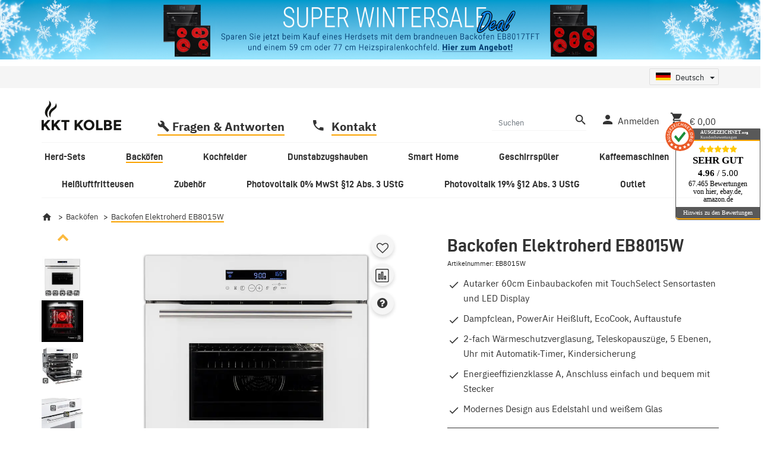

--- FILE ---
content_type: text/html; charset=utf-8
request_url: https://www.kolbe.de/EB8015W-Einbaubackofen-weiss?btgsterne=5
body_size: 51658
content:
<!DOCTYPE html>
<html lang="de" itemscope itemtype="https://schema.org/ItemPage">
    
    <head>
<!-- The initial config of Consent Mode -->
<script type="text/javascript">
        window.dataLayer = window.dataLayer || [];
        function gtag() {dataLayer.push(arguments);}
        gtag('consent', 'default', {
            ad_storage: 'denied',
            ad_user_data: 'denied',
            ad_personalization: 'denied',
            analytics_storage: 'denied',
            functionality_storage: 'denied',
            personalization_storage: 'denied',
            security_storage: 'denied',
            wait_for_update: 2000});
        </script><!-- Google Tag Manager -->
<script id="ws_gt_gtm">(function(w,d,s,l,i){w[l]=w[l]||[];w[l].push({'gtm.start':new Date().getTime(),event:'gtm.js'});var f=d.getElementsByTagName(s)[0],j=d.createElement(s),dl=l!='dataLayer'?'&l='+l:'';j.async=true;j.src='https://www.googletagmanager.com/gtm.js?id='+i+dl;f.parentNode.insertBefore(j,f);})(window,document,'script','dataLayer','GTM-TWRVWTS');</script>
<!-- End Google Tag Manager -->
<!-- WS Google Tracking -->
<script async data-src="https://www.googletagmanager.com/gtag/js" data-service_id="8b36e9207c24c76e6719268e49201d94"></script><script id="ws_gt_globalSiteTag" type="application/javascript">
window.dataLayer = window.dataLayer || [];
function gtag() {dataLayer.push(arguments);}
gtag('js', new Date());
gtag('set', {'language': 'de'});</script>

<script type="application/javascript">/* Google Ads */if(typeof gtag == 'function'){gtag('config', 'AW-')};</script>
<!-- END WS Google Tracking --><meta name="kk-dropper-io-token" content="581c5c6a3c94210c62adf619f6c789e3">
        
            <meta http-equiv="content-type" content="text/html; charset=utf-8">
            <meta name="description" itemprop="description" content="Den weißen Einbau-Backofen EB8015W direkt bei KKT KOLBE im Onlineshop kaufen. Teleskopauszüge, Grill- und Bratfunktion, Timer, Ober- und Unterhitze">
                            <meta name="keywords" itemprop="keywords" content="Backofen Einbaubackofen weiß Touch Automatik Heißluft 70 L XXL ComfortClean">
                        <meta name="viewport" content="width=device-width, initial-scale=1.0">
            <meta http-equiv="X-UA-Compatible" content="IE=edge">
                        <meta name="robots" content="index, follow">

            <meta itemprop="url" content="https://www.kolbe.de/EB8015W-Einbaubackofen-weiss">
            <meta property="og:type" content="website">
            <meta property="og:site_name" content="Einbau-Backofen EB8015W weiß mit Grill- und Bratfunktion">
            <meta property="og:title" content="Einbau-Backofen EB8015W weiß mit Grill- und Bratfunktion">
            <meta property="og:description" content="Den weißen Einbau-Backofen EB8015W direkt bei KKT KOLBE im Onlineshop kaufen. Teleskopauszüge, Grill- und Bratfunktion, Timer, Ober- und Unterhitze">
            <meta property="og:url" content="https://www.kolbe.de/EB8015W-Einbaubackofen-weiss">

                                    
                            <meta itemprop="image" content="https://www.kolbe.de/media/image/product/1695/lg/eb8015w.jpg">
                <meta property="og:image" content="https://www.kolbe.de/media/image/product/1695/lg/eb8015w.jpg">
                <meta property="og:image:width" content="800">
                <meta property="og:image:height" content="800">
                    

        <title itemprop="name">Einbau-Backofen EB8015W weiß mit Grill- und Bratfunktion</title>

                    
<style type="text/css" data-dropper-inlined="//www.kolbe.de/plugins/kk_dropper/drops/Shared/framework.css?v=100.19.10">
._t-center{text-align:center}._t-left{text-align:left}._t-right{text-align:right}._v-middle{vertical-align:middle!important}._v-top{vertical-align:top!important}._v-bottom{vertical-align:bottom!important}._v-baseline{vertical-align:baseline!important}._m-0{margin:0!important}._m-0-top{margin-top:0!important}._m-0-bottom{margin-bottom:0!important}._m-0-right{margin-right:0!important}._m-0-left{margin-left:0!important}._m-025{margin:.25em!important}._m-025-top{margin-top:.25em!important}._m-025-bottom{margin-bottom:.25em!important}._m-025-right{margin-right:.25em!important}._m-025-left{margin-left:.25em!important}._m-05{margin:.5em!important}._m-05-top{margin-top:.5em!important}._m-05-bottom{margin-bottom:.5em!important}._m-05-right{margin-right:.5em!important}._m-05-left{margin-left:.5em!important}._m-075{margin:.75em!important}._m-075-top{margin-top:.75em!important}._m-075-bottom{margin-bottom:.75em!important}._m-075-right{margin-right:.75em!important}._m-075-left{margin-left:.75em!important}._m-1{margin:1em!important}._m-1-top{margin-top:1em!important}._m-1-bottom{margin-bottom:1em!important}._m-1-right{margin-right:1em!important}._m-1-left{margin-left:1em!important}._m-125{margin:1.25em!important}._m-125-top{margin-top:1.25em!important}._m-125-bottom{margin-bottom:1.25em!important}._m-125-right{margin-right:1.25em!important}._m-125-left{margin-left:1.25em!important}._m-15{margin:1.5em!important}._m-15-top{margin-top:1.5em!important}._m-15-bottom{margin-bottom:1.5em!important}._m-15-right{margin-right:1.5em!important}._m-15-left{margin-left:1.5em!important}._m-175{margin:1.75em!important}._m-175-top{margin-top:1.75em!important}._m-175-bottom{margin-bottom:1.75em!important}._m-175-right{margin-right:1.75em!important}._m-175-left{margin-left:1.75em!important}._m-2{margin:2em!important}._m-2-top{margin-top:2em!important}._m-2-bottom{margin-bottom:2em!important}._m-2-right{margin-right:2em!important}._m-2-left{margin-left:2em!important}._m-25{margin:2.5em!important}._m-25-top{margin-top:2.5em!important}._m-25-bottom{margin-bottom:2.5em!important}._m-25-right{margin-right:2.5em!important}._m-25-left{margin-left:2.5em!important}._m-3{margin:3em!important}._m-3-top{margin-top:3em!important}._m-3-bottom{margin-bottom:3em!important}._m-3-right{margin-right:3em!important}._m-3-left{margin-left:3em!important}._m-4{margin:4em!important}._m-4-top{margin-top:4em!important}._m-4-bottom{margin-bottom:4em!important}._m-4-right{margin-right:4em!important}._m-4-left{margin-left:4em!important}._m-5{margin:5em!important}._m-5-top{margin-top:5em!important}._m-5-bottom{margin-bottom:5em!important}._m-5-right{margin-right:5em!important}._m-5-left{margin-left:5em!important}._p-0{padding:0!important}._p-0-top{padding-top:0!important}._p-0-bottom{padding-bottom:0!important}._p-0-right{padding-right:0!important}._p-0-left{padding-left:0!important}._p-025{padding:.25em!important}._p-025-top{padding-top:.25em!important}._p-025-bottom{padding-bottom:.25em!important}._p-025-right{padding-right:.25em!important}._p-025-left{padding-left:.25em!important}._p-05{padding:.5em!important}._p-05-top{padding-top:.5em!important}._p-05-bottom{padding-bottom:.5em!important}._p-05-right{padding-right:.5em!important}._p-05-left{padding-left:.5em!important}._p-075{padding:.75em!important}._p-075-top{padding-top:.75em!important}._p-075-bottom{padding-bottom:.75em!important}._p-075-right{padding-right:.75em!important}._p-075-left{padding-left:.75em!important}._p-1{padding:1em!important}._p-1-top{padding-top:1em!important}._p-1-bottom{padding-bottom:1em!important}._p-1-right{padding-right:1em!important}._p-1-left{padding-left:1em!important}._p-125{padding:1.25em!important}._p-125-top{padding-top:1.25em!important}._p-125-bottom{padding-bottom:1.25em!important}._p-125-right{padding-right:1.25em!important}._p-125-left{padding-left:1.25em!important}._p-15{padding:1.5em!important}._p-15-top{padding-top:1.5em!important}._p-15-bottom{padding-bottom:1.5em!important}._p-15-right{padding-right:1.5em!important}._p-15-left{padding-left:1.5em!important}._p-175{padding:1.75em!important}._p-175-top{padding-top:1.75em!important}._p-175-bottom{padding-bottom:1.75em!important}._p-175-right{padding-right:1.75em!important}._p-175-left{padding-left:1.75em!important}._p-2{padding:2em!important}._p-2-top{padding-top:2em!important}._p-2-bottom{padding-bottom:2em!important}._p-2-right{padding-right:2em!important}._p-2-left{padding-left:2em!important}._p-25{padding:2.5em!important}._p-25-top{padding-top:2.5em!important}._p-25-bottom{padding-bottom:2.5em!important}._p-25-right{padding-right:2.5em!important}._p-25-left{padding-left:2.5em!important}._p-3{padding:3em!important}._p-3-top{padding-top:3em!important}._p-3-bottom{padding-bottom:3em!important}._p-3-right{padding-right:3em!important}._p-3-left{padding-left:3em!important}._p-4{padding:4em!important}._p-4-top{padding-top:4em!important}._p-4-bottom{padding-bottom:4em!important}._p-4-right{padding-right:4em!important}._p-4-left{padding-left:4em!important}._p-5{padding:5em!important}._p-5-top{padding-top:5em!important}._p-5-bottom{padding-bottom:5em!important}._p-5-right{padding-right:5em!important}._p-5-left{padding-left:5em!important}._fs-0{font-size:0!important}._fs-01{font-size:.1em!important}._fs-02{font-size:.2em!important}._fs-03{font-size:.3em!important}._fs-04{font-size:.4em!important}._fs-05{font-size:.5em!important}._fs-06{font-size:.6em!important}._fs-07{font-size:.7em!important}._fs-075{font-size:.75em!important}._fs-08{font-size:.8em!important}._fs-09{font-size:.9em!important}._fs-095{font-size:.95em!important}._fs-1{font-size:1em!important}._fs-11{font-size:1.1em!important}._fs-12{font-size:1.2em!important}._fs-13{font-size:1.3em!important}._fs-14{font-size:1.4em!important}._fs-15{font-size:1.5em!important}._fs-16{font-size:1.6em!important}._fs-17{font-size:1.7em!important}._fs-18{font-size:1.8em!important}._fs-19{font-size:1.9em!important}._fs-2{font-size:2em!important}._fs-25{font-size:2.5em!important}._fs-3{font-size:3em!important}._fs-35{font-size:3.5em!important}._fs-4{font-size:4em!important}._fs-5{font-size:5em!important}._fs-6{font-size:6em!important}._fs-7{font-size:7em!important}._left{float:left!important}._right{float:right!important}._fw-light{font-weight:300!important}._fw-normal{font-weight:400!important}._fw-bold{font-weight:700!important}._fw-heavy{font-weight:800!important}._lh-normal{line-height:normal!important}._lh-0{line-height:0!important}._lh-1{line-height:1!important}._lh-11{line-height:1.1!important}._lh-12{line-height:1.2!important}._lh-13{line-height:1.3!important}._lh-14{line-height:1.4!important}._lh-15{line-height:1.5!important}._lh-2{line-height:1.5!important}._relative{position:relative}._absolute{position:absolute}._static{position:static}._d-block{display:block}._d-inline{display:inline}._d-inline-block{display:inline-block}._d-table{display:table}._d-table-row{display:table-row}._d-table-cell{display:table-cell}._hcenter{display:table;margin-left:auto;margin-right:auto}._br-0{border-radius:0!important}._br-2{border-radius:2px!important}._b-left{border-left:1px solid #ddd!important}._b-right{border-right:1px solid #ddd!important}._b-top{border-top:1px solid #ddd!important}._b-bottom{border-bottom:1px solid #ddd!important}._b-all{border:1px solid #ddd!important}._b-none{border:0 none!important}._c-default{cursor:default!important}._c-pointer{cursor:pointer!important}._click-through{pointer-events:none!important}._o-0{opacity:0!important}._o-01{opacity:.1!important}._o-02{opacity:.2!important}._o-03{opacity:.3!important}._o-04{opacity:.4!important}._o-05{opacity:.5!important}._o-06{opacity:.6!important}._o-07{opacity:.7!important}._o-08{opacity:.8!important}._o-09{opacity:.9!important}._o-1{opacity:1!important}._o-1-hover:hover{opacity:1!important}._w-5{width:5%!important}._w-10{width:10%!important}._w-15{width:15%!important}._w-20{width:20%!important}._w-25{width:25%!important}._w-30{width:30%!important}._w-33{width:33.333333333333333%!important}._w-35{width:35%!important}._w-30{width:30%!important}._w-40{width:40%!important}._w-50{width:50%!important}._w-60{width:60%!important}._w-66{width:66%!important}._w-70{width:70%!important}._w-75{width:75%!important}._w-80{width:80%!important}._w-85{width:85%!important}._w-90{width:90%!important}._w-95{width:95%!important}._w-100{width:100%!important}._dg{display:block;clear:both}._dgw{display:flex;flex-wrap:wrap;flex-direction:row;--dg-units:12;--dg-gap-x:30px;--dg-gap-y:30px}._dg>._dgw{gap:0 var(--dg-gap-x);margin:calc(-1 * var(--dg-gap-y)/ 2) 0}._dgs{--dg-offset:0;--dg-span:var(--dg-units);display:block}._dgw>._dgs{width:calc(((var(--dg-span)/ var(--dg-units)) * 100%) - ((var(--dg-units) - var(--dg-span))/ var(--dg-units)) * var(--dg-gap-x));margin-left:calc(((var(--dg-offset)/ var(--dg-units)) * 100%) + (var(--dg-offset) * (var(--dg-gap-x)/ var(--dg-units))));padding:calc(var(--dg-gap-y)/ 2) 0}._dgb{display:none;width:100%;clear:both}i.kk-icon-svg{display:inline-block;display:inline-flex;align-self:center;line-height:1;align-items:center;position:relative;top:.125em}i.kk-icon-svg>svg{height:1em;fill:currentColor}i.kk-icon-boxed{width:1em;text-align:center}.kk-loader,.kk-loader:after,.kk-loader:before{animation:kk_loader 1s infinite ease-in-out;width:1em;height:4em}.kk-loader{text-indent:-9999em;position:relative;font-size:11px;transform:translateZ(0);animation-delay:-.16s;margin:0 auto;top:50px}.kk-loader:after,.kk-loader:before{position:absolute;top:0;content:''}.kk-loader:before{left:-1.5em;animation-delay:-.32s}.kk-loader:after{left:1.5em}@keyframes kk_loader{0%,100%,80%{box-shadow:0 0;height:4em}40%{box-shadow:0 -2em;height:5em}}.kk-drop-lazy-load-container{position:relative}.kk-drop-lazy-load-container .kk-loader{opacity:.15;position:absolute;left:50%;transform:translateX(-50%) translateZ(0)}
</style>
<style type="text/css" data-dropper-inlined="//www.kolbe.de/plugins/kk_dropper/integrations/INT_Nova/css/style.css?v=1.1.3">
.int-nova-article-wrapper.product-wrapper{height:auto!important}
</style>
<meta name="kk-dropper-stylesheets" content="">
<link rel="canonical" href="https://www.kolbe.de/EB8015W-Einbaubackofen-weiss">
        
        

        
            <link rel="icon" href="https://www.kolbe.de/favicon.ico" sizes="48x48">
            <link rel="icon" href="https://www.kolbe.de/favicon.svg" sizes="any" type="image/svg+xml">
            <link rel="apple-touch-icon" href="https://www.kolbe.de/apple-touch-icon.png">
            <link rel="manifest" href="https://www.kolbe.de/site.webmanifest">
            <meta name="msapplication-TileColor" content="#1C1D2C">
            <meta name="msapplication-TileImage" content="https://www.kolbe.de/mstile-144x144.png">
        
        
            <meta name="theme-color" content="#1C1D2C">
        

        
                                                    
                <style id="criticalCSS">
                    
                        
                    
                    
                                                    .main-search-wrapper {
                                max-width: 700px;
                            }
                                                                            @media (min-width: 992px) {
                                header .navbar-brand img {
                                    height: 80px;
                                }
                                                                    nav.navbar {
                                        height: calc(80px + 1.2rem);
                                    }
                                                            }
                                            
                </style>
            
                                                            <link rel="preload" href="https://www.kolbe.de/templates/NOVAKolbe/themes/kolbe/bootstrap3.min.css?v=1.0.0" as="style" onload="this.onload=null;this.rel='stylesheet'">
                                    <link rel="preload" href="https://www.kolbe.de/templates/NOVAKolbe/themes/kolbe/slick-lightbox.css?v=1.0.0" as="style" onload="this.onload=null;this.rel='stylesheet'">
                                    <link rel="preload" href="https://www.kolbe.de/templates/NOVAKolbe/themes/kolbe/jquery-slider.css?v=1.0.0" as="style" onload="this.onload=null;this.rel='stylesheet'">
                                    <link rel="preload" href="https://www.kolbe.de/templates/NOVAKolbe/themes/kolbe/kolbe.css?v=1.0.0" as="style" onload="this.onload=null;this.rel='stylesheet'">
                                    <link rel="preload" href="https://www.kolbe.de/templates/NOVAKolbe/themes/kolbe/custom.css?v=1.0.0" as="style" onload="this.onload=null;this.rel='stylesheet'">
                                                                            <link rel="preload" href="https://www.kolbe.de/plugins/jtl_paypal_commerce/frontend/css/style.css?v=1.0.0" as="style" onload="this.onload=null;this.rel='stylesheet'">
                                    
                <noscript>
                                            <link rel="stylesheet" href="https://www.kolbe.de/templates/NOVAKolbe/themes/kolbe/bootstrap3.min.css?v=1.0.0">
                                            <link rel="stylesheet" href="https://www.kolbe.de/templates/NOVAKolbe/themes/kolbe/slick-lightbox.css?v=1.0.0">
                                            <link rel="stylesheet" href="https://www.kolbe.de/templates/NOVAKolbe/themes/kolbe/jquery-slider.css?v=1.0.0">
                                            <link rel="stylesheet" href="https://www.kolbe.de/templates/NOVAKolbe/themes/kolbe/kolbe.css?v=1.0.0">
                                            <link rel="stylesheet" href="https://www.kolbe.de/templates/NOVAKolbe/themes/kolbe/custom.css?v=1.0.0">
                                                                                            <link href="https://www.kolbe.de/plugins/jtl_paypal_commerce/frontend/css/style.css?v=1.0.0" rel="stylesheet">
                                                            </noscript>
            
                                    <script>
                /*! loadCSS rel=preload polyfill. [c]2017 Filament Group, Inc. MIT License */
                (function (w) {
                    "use strict";
                    if (!w.loadCSS) {
                        w.loadCSS = function (){};
                    }
                    var rp = loadCSS.relpreload = {};
                    rp.support                  = (function () {
                        var ret;
                        try {
                            ret = w.document.createElement("link").relList.supports("preload");
                        } catch (e) {
                            ret = false;
                        }
                        return function () {
                            return ret;
                        };
                    })();
                    rp.bindMediaToggle          = function (link) {
                        var finalMedia = link.media || "all";

                        function enableStylesheet() {
                            if (link.addEventListener) {
                                link.removeEventListener("load", enableStylesheet);
                            } else if (link.attachEvent) {
                                link.detachEvent("onload", enableStylesheet);
                            }
                            link.setAttribute("onload", null);
                            link.media = finalMedia;
                        }

                        if (link.addEventListener) {
                            link.addEventListener("load", enableStylesheet);
                        } else if (link.attachEvent) {
                            link.attachEvent("onload", enableStylesheet);
                        }
                        setTimeout(function () {
                            link.rel   = "stylesheet";
                            link.media = "only x";
                        });
                        setTimeout(enableStylesheet, 3000);
                    };

                    rp.poly = function () {
                        if (rp.support()) {
                            return;
                        }
                        var links = w.document.getElementsByTagName("link");
                        for (var i = 0; i < links.length; i++) {
                            var link = links[i];
                            if (link.rel === "preload" && link.getAttribute("as") === "style" && !link.getAttribute("data-loadcss")) {
                                link.setAttribute("data-loadcss", true);
                                rp.bindMediaToggle(link);
                            }
                        }
                    };

                    if (!rp.support()) {
                        rp.poly();

                        var run = w.setInterval(rp.poly, 500);
                        if (w.addEventListener) {
                            w.addEventListener("load", function () {
                                rp.poly();
                                w.clearInterval(run);
                            });
                        } else if (w.attachEvent) {
                            w.attachEvent("onload", function () {
                                rp.poly();
                                w.clearInterval(run);
                            });
                        }
                    }

                    if (typeof exports !== "undefined") {
                        exports.loadCSS = loadCSS;
                    }
                    else {
                        w.loadCSS = loadCSS;
                    }
                }(typeof global !== "undefined" ? global : this));
            </script>
                                                                                                <link rel="alternate" hreflang="de" href="https://www.kolbe.de/EB8015W-Einbaubackofen-weiss">
                                        <link rel="alternate" hreflang="x-default" href="https://www.kolbe.de/EB8015W-Einbaubackofen-weiss">
                                                        <link rel="alternate" hreflang="en" href="https://www.kolbe.de/ovens/ovens-with-touch-control/EB8015W">
                                                        
            <meta property="og:image" content="https://www.kolbe.de/media/image/product/1695/md/eb8015w.jpg">
        <!-- <link href="https://fonts.googleapis.com/css?family=Archivo+Narrow:400,700|Roboto:300,500" rel="stylesheet"> -->
    <link type="image/x-icon" href="https://www.kolbe.de/templates/NOVAKolbe/images/favicon.ico" rel="shortcut icon">  
    <script async src="//pagead2.googlesyndication.com/pagead/js/adsbygoogle.js"></script>
    
    <link type="text/css" href="/templates/NOVAKolbe/themes/kolbe/jquery.fancybox.css" rel="stylesheet">
    <script defer src="/templates/NOVAKolbe/js/bootstrap-hover-dropdown.min.js"></script>
    <script defer src="/templates/NOVAKolbe/js/bootstrap-grid.js"></script>
    <script defer src="/templates/NOVAKolbe/js/jquery.fancybox.pack.js"></script>
    <script>
      (adsbygoogle = window.adsbygoogle || []).push({
        google_ad_client: "ca-pub-4599265206547629",
        enable_page_level_ads: true
      });
    </script>
    <meta name="facebook-domain-verification" content="j9p8b987hsn97rtcjy7fcllwbcladg"> 
     


                

        <script src="https://www.kolbe.de/templates/NOVA/js/jquery-3.7.1.min.js"></script>

                                                                            <script defer src="https://www.kolbe.de/templates/NOVA/js/bootstrap-toolkit.js?v=1.0.0"></script>
                            <script defer src="https://www.kolbe.de/templates/NOVA/js/bootstrap.bundle.min.js?v=1.0.0"></script>
                            <script defer src="https://www.kolbe.de/templates/NOVA/js/slick.min.js?v=1.0.0"></script>
                            <script defer src="https://www.kolbe.de/templates/NOVA/js/eModal.min.js?v=1.0.0"></script>
                            <script defer src="https://www.kolbe.de/templates/NOVA/js/jquery.nivo.slider.pack.js?v=1.0.0"></script>
                            <script defer src="https://www.kolbe.de/templates/NOVA/js/bootstrap-select.min.js?v=1.0.0"></script>
                            <script defer src="https://www.kolbe.de/templates/NOVAKolbe/js/jtl.evo.js?v=1.0.0"></script>
                            <script defer src="https://www.kolbe.de/templates/NOVA/js/typeahead.bundle.min.js?v=1.0.0"></script>
                            <script defer src="https://www.kolbe.de/templates/NOVA/js/wow.min.js?v=1.0.0"></script>
                            <script defer src="https://www.kolbe.de/templates/NOVA/js/colcade.js?v=1.0.0"></script>
                            <script defer src="https://www.kolbe.de/templates/NOVA/js/global.js?v=1.0.0"></script>
                            <script defer src="https://www.kolbe.de/templates/NOVA/js/slick-lightbox.min.js?v=1.0.0"></script>
                            <script defer src="https://www.kolbe.de/templates/NOVA/js/jquery.serialize-object.min.js?v=1.0.0"></script>
                            <script defer src="https://www.kolbe.de/templates/NOVA/js/jtl.io.js?v=1.0.0"></script>
                            <script defer src="https://www.kolbe.de/templates/NOVAKolbe/js/jtl.article.js?v=1.0.0"></script>
                            <script defer src="https://www.kolbe.de/templates/NOVA/js/jtl.basket.js?v=1.0.0"></script>
                            <script defer src="https://www.kolbe.de/templates/NOVA/js/parallax.min.js?v=1.0.0"></script>
                            <script defer src="https://www.kolbe.de/templates/NOVA/js/jqcloud.js?v=1.0.0"></script>
                            <script defer src="https://www.kolbe.de/templates/NOVA/js/nouislider.min.js?v=1.0.0"></script>
                            <script defer src="https://www.kolbe.de/templates/NOVA/js/consent.js?v=1.0.0"></script>
                            <script defer src="https://www.kolbe.de/templates/NOVA/js/consent.youtube.js?v=1.0.0"></script>
                            <script defer src="https://www.kolbe.de/templates/NOVAKolbe/js/jquery.offcanvas.js?v=1.0.0"></script>
                                        <script defer src="https://www.kolbe.de/plugins/s360_klarna_shop5/frontend/js/osm.js?v=1.0.0"></script>
                    
        
                    <script defer src="https://www.kolbe.de/templates/NOVAKolbe/js/custom.js?v=1.0.0"></script>
        
        

        
                            <link rel="preload" href="https://www.kolbe.de/templates/NOVA/themes/base/fonts/opensans/open-sans-600.woff2" as="font" crossorigin>
                <link rel="preload" href="https://www.kolbe.de/templates/NOVA/themes/base/fonts/opensans/open-sans-regular.woff2" as="font" crossorigin>
                <link rel="preload" href="https://www.kolbe.de/templates/NOVA/themes/base/fonts/montserrat/Montserrat-SemiBold.woff2" as="font" crossorigin>
                        <link rel="preload" href="https://www.kolbe.de/templates/NOVA/themes/base/fontawesome/webfonts/fa-solid-900.woff2" as="font" crossorigin>
            <link rel="preload" href="https://www.kolbe.de/templates/NOVA/themes/base/fontawesome/webfonts/fa-regular-400.woff2" as="font" crossorigin>
        
        
            <link rel="modulepreload" href="https://www.kolbe.de/templates/NOVA/js/app/globals.js" as="script" crossorigin>
            <link rel="modulepreload" href="https://www.kolbe.de/templates/NOVA/js/app/snippets/form-counter.js" as="script" crossorigin>
            <link rel="modulepreload" href="https://www.kolbe.de/templates/NOVA/js/app/plugins/navscrollbar.js" as="script" crossorigin>
            <link rel="modulepreload" href="https://www.kolbe.de/templates/NOVA/js/app/plugins/tabdrop.js" as="script" crossorigin>
            <link rel="modulepreload" href="https://www.kolbe.de/templates/NOVA/js/app/views/header.js" as="script" crossorigin>
            <link rel="modulepreload" href="https://www.kolbe.de/templates/NOVA/js/app/views/productdetails.js" as="script" crossorigin>
        
                        
                    
        <script type="module" src="https://www.kolbe.de/templates/NOVA/js/app/app.js"></script>
        <script>(function(){
            // back-to-list-link mechanics

                            let has_starting_point = window.sessionStorage.getItem('has_starting_point') === 'true';
                let product_id         = Number(window.sessionStorage.getItem('cur_product_id'));
                let page_visits        = Number(window.sessionStorage.getItem('product_page_visits'));
                let no_reload          = performance.getEntriesByType('navigation')[0].type !== 'reload';

                let browseNext         =                         1712;

                let browsePrev         =                         1213;

                let should_render_link = true;

                if (has_starting_point === false) {
                    should_render_link = false;
                } else if (product_id === 0) {
                    product_id  = 1695;
                    page_visits = 1;
                } else if (product_id === 1695) {
                    if (no_reload) {
                        page_visits ++;
                    }
                } else if (product_id === browseNext || product_id === browsePrev) {
                    product_id = 1695;
                    page_visits ++;
                } else {
                    has_starting_point = false;
                    should_render_link = false;
                }

                window.sessionStorage.setItem('has_starting_point', has_starting_point);
                window.sessionStorage.setItem('cur_product_id', product_id);
                window.sessionStorage.setItem('product_page_visits', page_visits);
                window.should_render_backtolist_link = should_render_link;
                    })()</script>
    <!-- doofinder add to cart script -->
<script> 
    class DoofinderAddToCartError extends Error {
        constructor(reason, status = "") {
            const message = "Error adding an item to the cart. Reason: " + reason + ". Status code: " + status;
            super(message);
            this.name = "DoofinderAddToCartError";
        }
    } 
    
    function addToCart(product_id, amount, statusPromise){
        product_id = parseInt(product_id);
        let properties = {
            jtl_token : "898321f783a19ec3c1f3fc4804d967653ca4ab01f811cf5c32381422905c8104"
        };
        $.evo.io().call('pushToBasket', [product_id, amount, properties], this, function(error, data) {

            if(error) {
                statusPromise.reject(new DoofinderAddToCartError(error));
            }

            let response = data.response;

            if(response){
                switch (response.nType) {
                    case 0:
                        statusPromise.reject(new DoofinderAddToCartError(response.cHints.join(' , ')));
                        break;
                    case 1:
                        statusPromise.resolve("forwarding..");
                        window.location.href = response.cLocation;
                        break;
                    case 2:
                        statusPromise.resolve("The item has been successfully added to the cart.");
                        $.evo.basket().updateCart();
                        $.evo.basket().pushedToBasket(response);
                        break;
                }
            }
        })
    }
     
    document.addEventListener("doofinder.cart.add", function(event) {
        const { item_id, amount, grouping_id, link, statusPromise } = event.detail;

        $.ajax({
            url: "https://www.kolbe.de/plugins/ws5_doofinder/addToCart.php",
            type: "POST",
            data: {
                action: 'checkForVariations',
                id: item_id,
                link: link
            },
            success: function(response) {
                if (response == 'true') {
                    window.location.href = link;
                } else {
                    addToCart(item_id, amount, statusPromise);
                }
            },
        });   
    });
</script><link type="text/css" href="https://www.kolbe.de/plugins/s360_amazonpay_shop5/frontend/template/css/lpa.min.css?v=1.2.22" rel="stylesheet" media="print" onload="this.media='all'; this.onload = null;">    <style>
        .wnm-notice-banner {
            background-color: #ffffff;
        }
    </style>

    <div class="wnm-notice-banner w-100">
        <p><a href="https://www.kolbe.de/Backofen-und-Kochfeld-SET8017TFT"> <picture> <!-- Mobile Version (bis 767px) --> <source media="(max-width: 767px)" srcset="https://kolbe.de/mediafiles/banner/Super-Wintersale-2025_768x150px.jpg"> <!-- Desktop Version (ab 768px) --> <source media="(min-width: 768px)" srcset="https://kolbe.de/mediafiles/banner/Super-Wintersale-2025_Banner_1920x150px.jpg"> <!-- Fallback --> <img src="https://kolbe.de/mediafiles/banner/Super-Wintersale-2025_Banner_1920x150px.jpg" alt="" style="width: 100%; height: auto; display: block;"> </source></source></picture> </a></p>
    </div>
<!-- EU Cookie -->
<script id="eu_cookie_temp_config" type="application/javascript">
    window.EuCookie = {
        config: {
            frontendPath: 'https://www.kolbe.de/plugins/ws5_eucookie/frontend/',
            showSmallModal: '',
            sprachvariablen: {"ws_eu_cookie_modalHeader":"Dieser Shop verwendet Cookies","ws_eu_cookie_Datenschutzlinktext":"Datenschutzerkl\u00e4rung","ws_eu_cookie_Datenschutzlink":"\/datenschutz","ws_eu_cookie_Impressumlinktext":"Impressum","ws_eu_cookie_Impressumlink":"\/impressum","ws_eu_cookie_modalFreitext":" ","ws_eu_cookie_modalText":"Wir verwenden Cookies, um Ihnen ein optimales Einkaufserlebnis bieten zu k\u00f6nnen. Diese Cookies lassen sich in drei verschiedene Kategorien zusammenfassen. Die notwendigen werden zwingend f\u00fcr Ihren Einkauf ben\u00f6tigt. Weitere Cookies verwenden wir, um anonymisierte Statistiken anfertigen zu k\u00f6nnen. Andere dienen vor allem Marketingzwecken und werden f\u00fcr die Personalisierung von Werbung verwendet. Diese Cookies werden durch {{services_count}} Dienste im Shop verwendet. Sie k\u00f6nnen selbst entscheiden, welche Cookies Sie zulassen wollen.","ws_eu_cookie_modalTextSimple":"Wir nutzen Cookies f\u00fcr ein optimales Einkaufserlebnis, unterteilt in notwendige, statistische und Marketing-Cookies. Notwendige sind essenziell, statistische erstellen anonymisierte Daten, und Marketing-Cookies personalisieren Werbung. {{services_count}} Dienste setzen diese Cookies ein. Sie entscheiden, welche Cookies erlaubt sind.","ws_eu_cookie_consentManagerHeader":"Consent Manager","ws_eu_cookie_consentManagerText":"Wir verwenden Cookies, um Ihnen ein optimales Einkaufserlebnis bieten zu k\u00f6nnen. Diese Cookies lassen sich in drei verschiedene Kategorien zusammenfassen. Die notwendigen werden zwingend f\u00fcr Ihren Einkauf ben\u00f6tigt. Weitere Cookies verwenden wir, um anonymisierte Statistiken anfertigen zu k\u00f6nnen. Andere dienen vor allem Marketingzwecken und werden f\u00fcr die Personalisierung von Werbung verwendet. Diese Cookies werden durch {{services_count}} Dienste im Shop verwendet. Sie k\u00f6nnen selbst entscheiden, welche Cookies Sie zulassen wollen.","ws_eu_cookie_consentManager_save":"Speichern","ws_eu_cookie_consentManager_close":"Schlie\u00dfen","ws_eu_cookie_consentManager_table_name":"Name","ws_eu_cookie_consentManager_table_description":"Beschreibung","ws_eu_cookie_notwendigAuswaehlen":"Ablehnen","ws_eu_cookie_modalTextMini":"Wir verwenden Cookies!","ws_eu_cookie_alleAuswaehlen":"Alle akzeptieren","ws_eu_cookie_mehrDetails":"Details anzeigen","ws_eu_cookie_auswahlBestaetigen":"Auswahl speichern","ws_eu_cookie_modalErneutZeigen":"Cookie-Zustimmung \u00e4ndern","ws_eu_cookie_iframeAkzeptierenButton":"Inhalt Laden","ws_eu_cookie_iframeText":"Hier wurde ein eingebetteter Medieninhalt blockiert. Beim Laden oder Abspielen wird eine Verbindung zu den Servern des Anbieters hergestellt. Dabei k\u00f6nnen dem Anbieter personenbezogene Daten mitgeteilt werden.","ws_eu_cookie_modalHeader_modern1":"Cookie Einstellungen","ws_eu_cookie_modalText_modern1":"Unsere Cookies bieten Ihnen ein cooles Einkaufserlebnis mit allem was dazu geh\u00f6rt. Daf\u00fcr verwenden wir {{services_count}} Dienste. Dazu z\u00e4hlen zum Beispiel passende Angebote und das Merken von Einstellungen. Wenn das f\u00fcr Sie okay ist, stimmen Sie der Nutzung von Cookies f\u00fcr Pr\u00e4ferenzen, Statistiken und Marketing zu. Weitere Details und Optionen k\u00f6nnen Sie <a tabindex=\"0\" id=\"eu-cookie-details-anzeigen-b\" aria-label=\"Cookie Details anzeigen\" href=\"javascript:void(0)\">hier ansehen<\/a> und verwalten.","ws_eu_cookie_modalHeader_modern2":"Akzeptierst du unsere Cookies?","ws_eu_cookie_alleAuswaehlen_modern2":"Alle akzeptieren","ws_eu_cookie_einstellungenButton_modern2":"zu den Einstellungen","ws_eu_cookie_paymentModalHeader":"Zahlungsanbieter Cookies","ws_eu_cookie_paymentModalText":"Wir verwenden Cookies, die f\u00fcr die Zahlungsabwicklung durch unsere Partner unerl\u00e4sslich sind. Bitte w\u00e4hlen sie aus welche Zahlungsanbieter Sie nutzen m\u00f6chten.","ws_eu_cookie_paymentModal_decline":"Ablehnen","ws_eu_cookie_paymentModal_save":"Auswahl speichern","ws_eu_cookie_paymentModal_consentToAll":"Alle akzeptieren"},
            settings: {"assistantDismissed":true,"autoAssignAllEntriesWithAssignmentSuggestion":true,"isDebugLoggingActive":false,"jst_eu_cookie_bannerBackgroundColor":"#f8f7f7","jst_eu_cookie_bannerBackgroundColor_dark":"#2e2f30","jst_eu_cookie_bannerBackgroundColor_light":"#f8f7f7","jst_eu_cookie_bannerTextColor":"#000","jst_eu_cookie_bannerTextColor_dark":"#fff","jst_eu_cookie_bannerTextColor_light":"#000","jst_eu_cookie_buttonBackgroundColor":"#10493A","jst_eu_cookie_buttonBackgroundColor_dark":"#10493A","jst_eu_cookie_buttonBackgroundColor_light":"#10493A","jst_eu_cookie_buttonTextColor":"#fff","jst_eu_cookie_buttonTextColor_dark":"#fff","jst_eu_cookie_buttonTextColor_light":"#fff","lastKnowledgebaseUpdate":"2026-01-28 08:56:42","lastManuallyActivatedScan":"2026-01-28 08:56:54","pluginSettingsVersion":"2.5.3","reloadPageInPaymentModal":false,"ws_eu_cookie_AutoExportAmount":100000,"ws_eu_cookie_bannerPosition":"center","ws_eu_cookie_bannerPosition_mobile":"bottomMobile","ws_eu_cookie_consentLogActive":true,"ws_eu_cookie_cookieLifetime":30,"ws_eu_cookie_deleteOldConsent":true,"ws_eu_cookie_frontendActive":true,"ws_eu_cookie_googleConsentMode":true,"ws_eu_cookie_gtm_consent":true,"ws_eu_cookie_inactiveOnPages":"","ws_eu_cookie_livescan":true,"ws_eu_cookie_nudging":false,"ws_eu_cookie_reloadOnConsent":false,"ws_eu_cookie_reopenModalButtonActive":true,"ws_eu_cookie_showPaymentModal":false,"ws_eu_cookie_theme":"light","ws_eu_cookie_wsSourceDataTransfer":false},
            currentLanguage: 'de',
            modalImgUrl: '',
            isJtlConsentActive: true,
            payment: {
                isStepPayment: 'false',
                activePaypalModuleIds:  []
            },
        }
    }

    // TODO: refactor / move into js
    const ws5_eucookie_settings = window.EuCookie.config.settings
    const ws5_eucookie_theme = ws5_eucookie_settings.ws_eu_cookie_theme
    const ws5_eucookie_css = `
        #consent-manager #consent-settings-btn, #consent-manager #consent-settings, #consent-manager #consent-banner {
            display: none !important;
        }

        #ws_eu-cookie-container,
        [class^=ws-iframe-placeholder],
        #ws_eu-cookie-openConsentManagerButton-container {
            --jst_eu_cookie_bannerBackgroundColor: ${ws5_eucookie_theme === 'light' ? ws5_eucookie_settings.jst_eu_cookie_bannerBackgroundColor_light : ws5_eucookie_theme === 'dark' ? ws5_eucookie_settings.jst_eu_cookie_bannerBackgroundColor_dark : ws5_eucookie_settings.jst_eu_cookie_bannerBackgroundColor};
            --jst_eu_cookie_bannerTextColor: ${ws5_eucookie_theme === 'light' ? ws5_eucookie_settings.jst_eu_cookie_bannerTextColor_light : ws5_eucookie_theme === 'dark' ? ws5_eucookie_settings.jst_eu_cookie_bannerTextColor_dark : ws5_eucookie_settings.jst_eu_cookie_bannerTextColor};
            --jst_eu_cookie_buttonBackgroundColor: ${ws5_eucookie_theme === 'light' ? ws5_eucookie_settings.jst_eu_cookie_buttonBackgroundColor_light : ws5_eucookie_theme === 'dark' ? ws5_eucookie_settings.jst_eu_cookie_buttonBackgroundColor_dark : ws5_eucookie_settings.jst_eu_cookie_buttonBackgroundColor};
            --jst_eu_cookie_buttonTextColor: ${ws5_eucookie_theme === 'light' ? ws5_eucookie_settings.jst_eu_cookie_buttonTextColor_light : ws5_eucookie_theme === 'dark' ? ws5_eucookie_settings.jst_eu_cookie_buttonTextColor_dark : ws5_eucookie_settings.jst_eu_cookie_buttonTextColor};
        }
    `;

    // Add to DOM
    let ws5_eucookie_style = document.createElement('style');
    ws5_eucookie_style.type = 'text/css';
    ws5_eucookie_style.appendChild(document.createTextNode(ws5_eucookie_css));
    document.head.appendChild(ws5_eucookie_style);
</script>

<script>
    const ws_isConsentModeActive = window.EuCookie?.config?.settings?.ws_eu_cookie_googleConsentMode ?? false
    const getEuCookieStore = () => {
        let cookies = document.cookie.split(';');
        for (let cookie of cookies) {
            let [key, value] = cookie.split('=').map(c => c.trim());
            if (key === 'eu_cookie_store') {
                return JSON.parse(decodeURIComponent(value));
            }
        }
        return null; // Return null if the cookie is not found
    };

    const ws_eu_cookie_store = getEuCookieStore();

    if (ws_eu_cookie_store && ws_isConsentModeActive) {
        const ws_googleAnalyticsConsent = !!ws_eu_cookie_store?.["d86cf69a8b82547a94ca3f6a307cf9a6"] ? 'granted' : 'denied'
        const ws_googleAdsConsent = !!ws_eu_cookie_store?.["d323dff6f7de41c0b9af4c35e21dc032"] ? 'granted' : 'denied'

        window.dataLayer = window.dataLayer || [];
        function gtag() {dataLayer.push(arguments);}

        gtag("consent", "update", {
            analytics_storage: ws_googleAnalyticsConsent,
            ad_storage: ws_googleAdsConsent,
            ad_user_data: ws_googleAdsConsent,
            ad_personalization: ws_googleAdsConsent
        });
    }
</script>

<link rel="stylesheet" type="text/css" href="https://www.kolbe.de/plugins/ws5_eucookie/frontend/js/dist/eu-cookie.css?v=2.5.3" media="screen">
<script type="module" src="https://www.kolbe.de/plugins/ws5_eucookie/frontend/js/dist/main-v2.5.3.js"></script>


<style>
    #consent-manager #consent-settings-btn, #consent-manager #consent-settings, #consent-manager #consent-banner {
        display: none !important;
    }
</style>
<!-- END EU Cookie -->
</head>
    

    
    
        <body class="                     wish-compare-animation-mobile                                                                is-nova" data-page="1">
<script type="text/plain" data-service_id="8b36e9207c24c76e6719268e49201d94" data-type="application/javascript">

    jQuery( function() {
        setTimeout(function() {
            if (typeof CM !== 'undefined') {
                //Init
                updateConsentMode();
                let analyticsConsent = CM.getSettings('ws5_googletracking_consent');
                let adsConsent = CM.getSettings('ws5_googletracking_consent_ads');
                // add Listener
                /*
                const wsGtConsentButtonAll  = document.getElementById('consent-banner-btn-all');
                const wsGtConsentButton = document.getElementById('consent-accept-banner-btn-close');
                if (wsGtConsentButtonAll !== null && typeof wsGtConsentButtonAll !== 'undefined') {
                    wsGtConsentButtonAll.addEventListener("click", function () {
                        updateConsentMode();
                    });
                }
                if (wsGtConsentButton !== null && typeof wsGtConsentButton !== 'undefined') {
                    wsGtConsentButton.addEventListener("click", function() {
                        updateConsentMode();
                    });
                }
                */

                document.addEventListener('consent.updated', function () {
                    if( CM.getSettings('ws5_googletracking_consent') !== analyticsConsent || CM.getSettings('ws5_googletracking_consent_ads') !== adsConsent) {
                        updateConsentMode();
                        analyticsConsent = CM.getSettings('ws5_googletracking_consent');
                        adsConsent = CM.getSettings('ws5_googletracking_consent_ads');
                    }
                });
            }
        }, 500);
    });

    function updateConsentMode() {
        let ad_storage = 'denied';
        let ad_user_data = 'denied';
        let ad_personalization = 'denied';
        let analytics_storage = 'denied';
        let functionality_storage = 'denied';
        let personalization_storage = 'denied';
        let security_storage = 'denied';

        if (CM.getSettings('ws5_googletracking_consent')) {
            analytics_storage = 'granted';
            functionality_storage = 'granted';
            personalization_storage = 'granted';
            security_storage = 'granted';
        }

        if (CM.getSettings('ws5_googletracking_consent_ads')) {
            ad_storage = 'granted';
            ad_personalization = 'granted';
            ad_user_data = 'granted';
            functionality_storage = 'granted';
            personalization_storage = 'granted';
            security_storage = 'granted';
        }

        gtag('consent', 'update', {
            ad_storage: ad_storage,
            ad_user_data: ad_user_data,
            ad_personalization: ad_personalization,
            analytics_storage: analytics_storage,
            functionality_storage: functionality_storage,
            personalization_storage: personalization_storage,
            security_storage: security_storage
        });
    }
</script>
<!-- Google Tag Manager (noscript) -->
<noscript><iframe src="https://www.googletagmanager.com/ns.html?id=GTM-TWRVWTS" height="0" width="0" style="display:none;visibility:hidden"></iframe></noscript>
<!-- End Google Tag Manager (noscript) -->
<script src="https://www.kolbe.de/plugins/jtl_paypal_commerce/frontend/template/ecs/jsTemplates/standaloneButtonTemplate.js?v=1.1.0"></script>
                 <script src="https://www.kolbe.de/plugins/jtl_paypal_commerce/frontend/template/ecs/jsTemplates/activeButtonLabelTemplate.js?v=1.1.0"></script>
                 <script src="https://www.kolbe.de/plugins/jtl_paypal_commerce/frontend/template/ecs/init.js?v=1.1.0"></script><script src="https://www.kolbe.de/plugins/jtl_paypal_commerce/frontend/template/instalmentBanner/jsTemplates/instalmentBannerPlaceholder.js?v=1.1.0"></script>
    
            
            <a href="#main-wrapper" class="btn-skip-to">
                    Zum Hauptinhalt springen
            
</a>                            <a href="#search-header" class="btn-skip-to">
                        Zur Suche springen
                
</a>                <a href="#main-navigation" class="btn-skip-to">
                        Zum Menü springen
                
</a>                    
        
                            <input id="consent-manager-show-banner" type="hidden" value="1">
                
    <div id="consent-manager" class="d-none">
                                                                        
        
            <button type="button" class="consent-btn consent-btn-outline-primary d-none" id="consent-settings-btn" title="Datenschutz-Einstellungen">
                <span class="consent-icon">
                    <svg xmlns="http://www.w3.org/2000/svg" viewbox="0 0 512 512" role="img"><path fill="currentColor" d="M256.12 245.96c-13.25 0-24 10.74-24 24 1.14 72.25-8.14 141.9-27.7 211.55-2.73 9.72 2.15 30.49 23.12 30.49 10.48 0 20.11-6.92 23.09-17.52 13.53-47.91 31.04-125.41 29.48-224.52.01-13.25-10.73-24-23.99-24zm-.86-81.73C194 164.16 151.25 211.3 152.1 265.32c.75 47.94-3.75 95.91-13.37 142.55-2.69 12.98 5.67 25.69 18.64 28.36 13.05 2.67 25.67-5.66 28.36-18.64 10.34-50.09 15.17-101.58 14.37-153.02-.41-25.95 19.92-52.49 54.45-52.34 31.31.47 57.15 25.34 57.62 55.47.77 48.05-2.81 96.33-10.61 143.55-2.17 13.06 6.69 25.42 19.76 27.58 19.97 3.33 26.81-15.1 27.58-19.77 8.28-50.03 12.06-101.21 11.27-152.11-.88-55.8-47.94-101.88-104.91-102.72zm-110.69-19.78c-10.3-8.34-25.37-6.8-33.76 3.48-25.62 31.5-39.39 71.28-38.75 112 .59 37.58-2.47 75.27-9.11 112.05-2.34 13.05 6.31 25.53 19.36 27.89 20.11 3.5 27.07-14.81 27.89-19.36 7.19-39.84 10.5-80.66 9.86-121.33-.47-29.88 9.2-57.88 28-80.97 8.35-10.28 6.79-25.39-3.49-33.76zm109.47-62.33c-15.41-.41-30.87 1.44-45.78 4.97-12.89 3.06-20.87 15.98-17.83 28.89 3.06 12.89 16 20.83 28.89 17.83 11.05-2.61 22.47-3.77 34-3.69 75.43 1.13 137.73 61.5 138.88 134.58.59 37.88-1.28 76.11-5.58 113.63-1.5 13.17 7.95 25.08 21.11 26.58 16.72 1.95 25.51-11.88 26.58-21.11a929.06 929.06 0 0 0 5.89-119.85c-1.56-98.75-85.07-180.33-186.16-181.83zm252.07 121.45c-2.86-12.92-15.51-21.2-28.61-18.27-12.94 2.86-21.12 15.66-18.26 28.61 4.71 21.41 4.91 37.41 4.7 61.6-.11 13.27 10.55 24.09 23.8 24.2h.2c13.17 0 23.89-10.61 24-23.8.18-22.18.4-44.11-5.83-72.34zm-40.12-90.72C417.29 43.46 337.6 1.29 252.81.02 183.02-.82 118.47 24.91 70.46 72.94 24.09 119.37-.9 181.04.14 246.65l-.12 21.47c-.39 13.25 10.03 24.31 23.28 24.69.23.02.48.02.72.02 12.92 0 23.59-10.3 23.97-23.3l.16-23.64c-.83-52.5 19.16-101.86 56.28-139 38.76-38.8 91.34-59.67 147.68-58.86 69.45 1.03 134.73 35.56 174.62 92.39 7.61 10.86 22.56 13.45 33.42 5.86 10.84-7.62 13.46-22.59 5.84-33.43z"></path></svg>
                </span>
            </button>
        

        
            <div id="consent-banner">
                
                    <div class="consent-banner-icon">
                        <svg xmlns="http://www.w3.org/2000/svg" viewbox="0 0 512 512" role="img"><path fill="currentColor" d="M256.12 245.96c-13.25 0-24 10.74-24 24 1.14 72.25-8.14 141.9-27.7 211.55-2.73 9.72 2.15 30.49 23.12 30.49 10.48 0 20.11-6.92 23.09-17.52 13.53-47.91 31.04-125.41 29.48-224.52.01-13.25-10.73-24-23.99-24zm-.86-81.73C194 164.16 151.25 211.3 152.1 265.32c.75 47.94-3.75 95.91-13.37 142.55-2.69 12.98 5.67 25.69 18.64 28.36 13.05 2.67 25.67-5.66 28.36-18.64 10.34-50.09 15.17-101.58 14.37-153.02-.41-25.95 19.92-52.49 54.45-52.34 31.31.47 57.15 25.34 57.62 55.47.77 48.05-2.81 96.33-10.61 143.55-2.17 13.06 6.69 25.42 19.76 27.58 19.97 3.33 26.81-15.1 27.58-19.77 8.28-50.03 12.06-101.21 11.27-152.11-.88-55.8-47.94-101.88-104.91-102.72zm-110.69-19.78c-10.3-8.34-25.37-6.8-33.76 3.48-25.62 31.5-39.39 71.28-38.75 112 .59 37.58-2.47 75.27-9.11 112.05-2.34 13.05 6.31 25.53 19.36 27.89 20.11 3.5 27.07-14.81 27.89-19.36 7.19-39.84 10.5-80.66 9.86-121.33-.47-29.88 9.2-57.88 28-80.97 8.35-10.28 6.79-25.39-3.49-33.76zm109.47-62.33c-15.41-.41-30.87 1.44-45.78 4.97-12.89 3.06-20.87 15.98-17.83 28.89 3.06 12.89 16 20.83 28.89 17.83 11.05-2.61 22.47-3.77 34-3.69 75.43 1.13 137.73 61.5 138.88 134.58.59 37.88-1.28 76.11-5.58 113.63-1.5 13.17 7.95 25.08 21.11 26.58 16.72 1.95 25.51-11.88 26.58-21.11a929.06 929.06 0 0 0 5.89-119.85c-1.56-98.75-85.07-180.33-186.16-181.83zm252.07 121.45c-2.86-12.92-15.51-21.2-28.61-18.27-12.94 2.86-21.12 15.66-18.26 28.61 4.71 21.41 4.91 37.41 4.7 61.6-.11 13.27 10.55 24.09 23.8 24.2h.2c13.17 0 23.89-10.61 24-23.8.18-22.18.4-44.11-5.83-72.34zm-40.12-90.72C417.29 43.46 337.6 1.29 252.81.02 183.02-.82 118.47 24.91 70.46 72.94 24.09 119.37-.9 181.04.14 246.65l-.12 21.47c-.39 13.25 10.03 24.31 23.28 24.69.23.02.48.02.72.02 12.92 0 23.59-10.3 23.97-23.3l.16-23.64c-.83-52.5 19.16-101.86 56.28-139 38.76-38.8 91.34-59.67 147.68-58.86 69.45 1.03 134.73 35.56 174.62 92.39 7.61 10.86 22.56 13.45 33.42 5.86 10.84-7.62 13.46-22.59 5.84-33.43z"></path></svg>
                    </div>
                
                
                    <div class="consent-banner-body">
                        
                            <div class="consent-banner-actions">
                                <div class="consent-btn-helper">
                                    <div class="consent-accept">
                                        <button type="button" class="consent-btn consent-btn-outline-primary btn-block" id="consent-banner-btn-all">
                                            Alle akzeptieren
                                        </button>
                                    </div>
                                    <div>
                                        <button type="button" class="consent-btn consent-btn-outline-primary btn-block" id="consent-banner-btn-settings">
                                            Konfigurieren
                                        </button>
                                    </div>
                                    <div>
                                        <button type="button" class="consent-btn consent-btn-outline-primary btn-block" id="consent-banner-btn-close" title="Ablehnen">
                                            Ablehnen
                                        </button>
                                    </div>
                                </div>
                            </div>
                        
                        
                            <div class="consent-banner-description">
                                
                                    <span class="consent-display-2">
                                        Wie wir Cookies &amp; Co nutzen
                                    </span>
                                
                                                                                                
                                    <p>
                                        Durch Klicken auf „Alle akzeptieren“ gestatten Sie den Einsatz folgender Dienste auf unserer Website: Technisch notwendig, YouTube, Vimeo, Google Analytics, Google Ads, Google Tag Manager, Doofinder, Meta Pixel, PayPal Express Checkout und Ratenzahlung. Sie können die Einstellung jederzeit ändern (Fingerabdruck-Icon links unten). Weitere Details finden Sie unter <i>Konfigurieren</i> und in unserer <i>Datenschutzerklärung</i>.
                                    </p>
                                                                            <a href="https://www.kolbe.de/Impressum_1" title="Impressum">Impressum</a>
                                                                                                                <span class="mx-1">|</span>
                                                                                                                <a href="https://www.kolbe.de/Datenschutz" title="Datenschutz">Datenschutz</a>
                                                                    
                            </div>
                        
                    </div>
                
            </div>
        
        
            <div id="consent-settings" class="consent-modal" role="dialog" aria-modal="true">
                <div class="consent-modal-content" role="document">
                    
                        <button type="button" class="consent-modal-close" data-toggle="consent-close" title="Ablehnen">
                            <i class="fa fas fa-times"></i>
                        </button>
                    
                    
                        <div class="consent-modal-icon">
                            <svg xmlns="http://www.w3.org/2000/svg" viewbox="0 0 512 512" role="img"><path fill="currentColor" d="M256.12 245.96c-13.25 0-24 10.74-24 24 1.14 72.25-8.14 141.9-27.7 211.55-2.73 9.72 2.15 30.49 23.12 30.49 10.48 0 20.11-6.92 23.09-17.52 13.53-47.91 31.04-125.41 29.48-224.52.01-13.25-10.73-24-23.99-24zm-.86-81.73C194 164.16 151.25 211.3 152.1 265.32c.75 47.94-3.75 95.91-13.37 142.55-2.69 12.98 5.67 25.69 18.64 28.36 13.05 2.67 25.67-5.66 28.36-18.64 10.34-50.09 15.17-101.58 14.37-153.02-.41-25.95 19.92-52.49 54.45-52.34 31.31.47 57.15 25.34 57.62 55.47.77 48.05-2.81 96.33-10.61 143.55-2.17 13.06 6.69 25.42 19.76 27.58 19.97 3.33 26.81-15.1 27.58-19.77 8.28-50.03 12.06-101.21 11.27-152.11-.88-55.8-47.94-101.88-104.91-102.72zm-110.69-19.78c-10.3-8.34-25.37-6.8-33.76 3.48-25.62 31.5-39.39 71.28-38.75 112 .59 37.58-2.47 75.27-9.11 112.05-2.34 13.05 6.31 25.53 19.36 27.89 20.11 3.5 27.07-14.81 27.89-19.36 7.19-39.84 10.5-80.66 9.86-121.33-.47-29.88 9.2-57.88 28-80.97 8.35-10.28 6.79-25.39-3.49-33.76zm109.47-62.33c-15.41-.41-30.87 1.44-45.78 4.97-12.89 3.06-20.87 15.98-17.83 28.89 3.06 12.89 16 20.83 28.89 17.83 11.05-2.61 22.47-3.77 34-3.69 75.43 1.13 137.73 61.5 138.88 134.58.59 37.88-1.28 76.11-5.58 113.63-1.5 13.17 7.95 25.08 21.11 26.58 16.72 1.95 25.51-11.88 26.58-21.11a929.06 929.06 0 0 0 5.89-119.85c-1.56-98.75-85.07-180.33-186.16-181.83zm252.07 121.45c-2.86-12.92-15.51-21.2-28.61-18.27-12.94 2.86-21.12 15.66-18.26 28.61 4.71 21.41 4.91 37.41 4.7 61.6-.11 13.27 10.55 24.09 23.8 24.2h.2c13.17 0 23.89-10.61 24-23.8.18-22.18.4-44.11-5.83-72.34zm-40.12-90.72C417.29 43.46 337.6 1.29 252.81.02 183.02-.82 118.47 24.91 70.46 72.94 24.09 119.37-.9 181.04.14 246.65l-.12 21.47c-.39 13.25 10.03 24.31 23.28 24.69.23.02.48.02.72.02 12.92 0 23.59-10.3 23.97-23.3l.16-23.64c-.83-52.5 19.16-101.86 56.28-139 38.76-38.8 91.34-59.67 147.68-58.86 69.45 1.03 134.73 35.56 174.62 92.39 7.61 10.86 22.56 13.45 33.42 5.86 10.84-7.62 13.46-22.59 5.84-33.43z"></path></svg>
                        </div>
                    
                    
                        <span class="consent-display-1">Datenschutz-Einstellungen</span>
                    
                    
                        <p>Einstellungen, die Sie hier vornehmen, werden auf Ihrem Endgerät im „Local Storage“ gespeichert und sind beim nächsten Besuch unseres Onlineshops wieder aktiv. Sie können diese Einstellungen jederzeit ändern (Fingerabdruck-Icon links unten).<br><br>Informationen zur Cookie-Funktionsdauer sowie Details zu technisch notwendigen Cookies erhalten Sie in unserer <i>Datenschutzerklärung</i>.</p>
                                                    <div class="mb-5">
                                                                    <a href="https://www.kolbe.de/Impressum_1" title="Impressum">Impressum</a>
                                                                                                    <span class="mx-1">|</span>
                                                                                                    <a href="https://www.kolbe.de/Datenschutz" title="Datenschutz">Datenschutz</a>
                                                            </div>
                                            
                    
                        <div class="consent-btn-holder">
                            <div class="consent-switch">
                                <input type="checkbox" class="consent-input" id="consent-all-1" name="consent-all-1" data-toggle="consent-all">
                                <label class="consent-label consent-label-secondary" for="consent-all-1">
                                    <span>Alle ab-/auswählen</span>
                                </label>
                            </div>
                        </div>
                    
                    
                        <hr>
                    
                    
                                                                                <div class="consent-switch">
                                
                                    <input type="checkbox" class="consent-input" id="consent-38" name="consent-38" disabled checked>
                                    <label class="consent-label" for="consent-38">Technisch notwendig</label>
                                
                                
                                                                    
                                
                                    <div class="consent-help">
                                        <p>Technisch notwendige Cookies ermöglichen grundlegende Funktionen und sind für den einwandfreien   
                  Betrieb der Website erforderlich.</p>
                                    </div>
                                
                                
                                                                    
                            </div>
                            
                                <hr>
                            
                                                                                <div class="consent-switch">
                                
                                    <input type="checkbox" class="consent-input" id="consent-1" name="consent-1" data-storage-key="youtube">
                                    <label class="consent-label" for="consent-1">YouTube</label>
                                
                                
                                                                            <a class="consent-show-more" href="#" data-collapse="consent-1-description">
                                            Weitere Informationen
                                            <span class="consent-icon">
											<svg xmlns="http://www.w3.org/2000/svg" viewbox="0 0 512 512" role="img"><path fill="currentColor" d="M256 8C119.043 8 8 119.083 8 256c0 136.997 111.043 248 248 248s248-111.003 248-248C504 119.083 392.957 8 256 8zm0 110c23.196 0 42 18.804 42 42s-18.804 42-42 42-42-18.804-42-42 18.804-42 42-42zm56 254c0 6.627-5.373 12-12 12h-88c-6.627 0-12-5.373-12-12v-24c0-6.627 5.373-12 12-12h12v-64h-12c-6.627 0-12-5.373-12-12v-24c0-6.627 5.373-12 12-12h64c6.627 0 12 5.373 12 12v100h12c6.627 0 12 5.373 12 12v24z"></path></svg>
										</span>
                                        </a>
                                                                    
                                
                                    <div class="consent-help">
                                        <p>Um Inhalte von YouTube auf dieser Seite zu entsperren, ist Ihre Zustimmung zur Datenweitergabe und 
             Speicherung von Drittanbieter-Cookies des Anbieters YouTube (Google) erforderlich.
Dies erlaubt uns, 
             unser Angebot sowie das Nutzererlebnis für Sie zu verbessern und interessanter auszugestalten.
Ohne 
             Ihre Zustimmung findet keine Datenweitergabe an YouTube statt, jedoch können die Funktionen von YouTube 
             dann auch nicht auf dieser Seite verwendet werden. </p>
                                    </div>
                                
                                
                                                                            <div class="consent-help consent-more-description consent-hidden" id="consent-1-description">
                                                                                            <span class="consent-display-3 consent-no-space">
                                                    Beschreibung:
                                                </span>
                                                <p>Einbetten von Videos</p>
                                                                                                                                        <span class="consent-display-3 consent-no-space">
                                                    Verarbeitende Firma:
                                                </span>
                                                <p>Google Inc.</p>
                                                                                                                                        <span class="consent-display-3 consent-no-space">
												    Nutzungsbedingungen:
											    </span>
                                                <a href="https://policies.google.com/privacy?hl=de" target="_blank" rel="noopener">
                                                    https://policies.google.com/privacy?hl=de
                                                </a>
                                                                                    </div>
                                                                    
                            </div>
                            
                                <hr>
                            
                                                                                <div class="consent-switch">
                                
                                    <input type="checkbox" class="consent-input" id="consent-2" name="consent-2" data-storage-key="vimeo">
                                    <label class="consent-label" for="consent-2">Vimeo</label>
                                
                                
                                                                            <a class="consent-show-more" href="#" data-collapse="consent-2-description">
                                            Weitere Informationen
                                            <span class="consent-icon">
											<svg xmlns="http://www.w3.org/2000/svg" viewbox="0 0 512 512" role="img"><path fill="currentColor" d="M256 8C119.043 8 8 119.083 8 256c0 136.997 111.043 248 248 248s248-111.003 248-248C504 119.083 392.957 8 256 8zm0 110c23.196 0 42 18.804 42 42s-18.804 42-42 42-42-18.804-42-42 18.804-42 42-42zm56 254c0 6.627-5.373 12-12 12h-88c-6.627 0-12-5.373-12-12v-24c0-6.627 5.373-12 12-12h12v-64h-12c-6.627 0-12-5.373-12-12v-24c0-6.627 5.373-12 12-12h64c6.627 0 12 5.373 12 12v100h12c6.627 0 12 5.373 12 12v24z"></path></svg>
										</span>
                                        </a>
                                                                    
                                
                                    <div class="consent-help">
                                        <p>Um Inhalte von Vimeo auf dieser Seite zu entsperren, ist Ihre Zustimmung zur Datenweitergabe und
              Speicherung von Drittanbieter-Cookies des Anbieters Vimeo erforderlich.
Dies erlaubt uns,
              unser Angebot sowie das Nutzererlebnis für Sie zu verbessern und interessanter auszugestalten.
Ohne
              Ihre Zustimmung findet keine Datenweitergabe an Vimeo statt, jedoch können die Funktionen von Vimeo
              dann auch nicht auf dieser Seite verwendet werden. </p>
                                    </div>
                                
                                
                                                                            <div class="consent-help consent-more-description consent-hidden" id="consent-2-description">
                                                                                            <span class="consent-display-3 consent-no-space">
                                                    Beschreibung:
                                                </span>
                                                <p>Einbetten von Videos</p>
                                                                                                                                        <span class="consent-display-3 consent-no-space">
                                                    Verarbeitende Firma:
                                                </span>
                                                <p>Vimeo</p>
                                                                                                                                        <span class="consent-display-3 consent-no-space">
												    Nutzungsbedingungen:
											    </span>
                                                <a href="https://vimeo.com/privacy" target="_blank" rel="noopener">
                                                    https://vimeo.com/privacy
                                                </a>
                                                                                    </div>
                                                                    
                            </div>
                            
                                <hr>
                            
                                                                                <div class="consent-switch">
                                
                                    <input type="checkbox" class="consent-input" id="consent-39" name="consent-39" data-storage-key="ws5_googletracking_consent">
                                    <label class="consent-label" for="consent-39">Google Analytics</label>
                                
                                
                                                                            <a class="consent-show-more" href="#" data-collapse="consent-39-description">
                                            Weitere Informationen
                                            <span class="consent-icon">
											<svg xmlns="http://www.w3.org/2000/svg" viewbox="0 0 512 512" role="img"><path fill="currentColor" d="M256 8C119.043 8 8 119.083 8 256c0 136.997 111.043 248 248 248s248-111.003 248-248C504 119.083 392.957 8 256 8zm0 110c23.196 0 42 18.804 42 42s-18.804 42-42 42-42-18.804-42-42 18.804-42 42-42zm56 254c0 6.627-5.373 12-12 12h-88c-6.627 0-12-5.373-12-12v-24c0-6.627 5.373-12 12-12h12v-64h-12c-6.627 0-12-5.373-12-12v-24c0-6.627 5.373-12 12-12h64c6.627 0 12 5.373 12 12v100h12c6.627 0 12 5.373 12 12v24z"></path></svg>
										</span>
                                        </a>
                                                                    
                                
                                    <div class="consent-help">
                                        <p>Dies ist ein Webanalysedienst. Damit kann der Nutzer den Werbe-Return on Investment „ROI“ messen sowie das Nutzerverhalten verfolgen. Erhobene Daten: anonymisierte IP Adresse, Datum und Uhrzeit des Besuchs, Nutzungsdaten, Klickpfad, App-Aktualisierungen, Browser Informationen, Geräte-Informationen, JavaScript-Support, Besuchte Seiten, Referrer URL, Standort-Informationen, Kaufaktivität, Widget-Interaktionen.</p>
                                    </div>
                                
                                
                                                                            <div class="consent-help consent-more-description consent-hidden" id="consent-39-description">
                                                                                            <span class="consent-display-3 consent-no-space">
                                                    Beschreibung:
                                                </span>
                                                <p>Google Analytics Tracking</p>
                                                                                                                                        <span class="consent-display-3 consent-no-space">
                                                    Verarbeitende Firma:
                                                </span>
                                                <p>Google Ireland Limited</p>
                                                                                                                                        <span class="consent-display-3 consent-no-space">
												    Nutzungsbedingungen:
											    </span>
                                                <a href="https://policies.google.com/privacy" target="_blank" rel="noopener">
                                                    https://policies.google.com/privacy
                                                </a>
                                                                                    </div>
                                                                    
                            </div>
                            
                                <hr>
                            
                                                                                <div class="consent-switch">
                                
                                    <input type="checkbox" class="consent-input" id="consent-40" name="consent-40" data-storage-key="ws5_googletracking_consent_ads">
                                    <label class="consent-label" for="consent-40">Google Ads</label>
                                
                                
                                                                            <a class="consent-show-more" href="#" data-collapse="consent-40-description">
                                            Weitere Informationen
                                            <span class="consent-icon">
											<svg xmlns="http://www.w3.org/2000/svg" viewbox="0 0 512 512" role="img"><path fill="currentColor" d="M256 8C119.043 8 8 119.083 8 256c0 136.997 111.043 248 248 248s248-111.003 248-248C504 119.083 392.957 8 256 8zm0 110c23.196 0 42 18.804 42 42s-18.804 42-42 42-42-18.804-42-42 18.804-42 42-42zm56 254c0 6.627-5.373 12-12 12h-88c-6.627 0-12-5.373-12-12v-24c0-6.627 5.373-12 12-12h12v-64h-12c-6.627 0-12-5.373-12-12v-24c0-6.627 5.373-12 12-12h64c6.627 0 12 5.373 12 12v100h12c6.627 0 12 5.373 12 12v24z"></path></svg>
										</span>
                                        </a>
                                                                    
                                
                                    <div class="consent-help">
                                        <p>Dies ist ein Werbedienst. Dieser Dienst kann verwendet werden, um Nutzern personalisierte oder nicht personalisierte Werbung anzuzeigen. Mit dem Google Ads Conversion Tracking können wir unseren Werbeerfolg im Google Werbenetzwerk messen. Wir schalten Werbung im Google Werbenetzwerk, damit unsere Angebote besser gefunden werden. Wir versuchen dabei Werbung so optimal wie möglich zu gestalten. Auch um Werbekosten so gering wie möglich zu halten. Dies spiegelt sich in unseren Preisen wieder.</p>
                                    </div>
                                
                                
                                                                            <div class="consent-help consent-more-description consent-hidden" id="consent-40-description">
                                                                                            <span class="consent-display-3 consent-no-space">
                                                    Beschreibung:
                                                </span>
                                                <p>Google Ads Remarketing</p>
                                                                                                                                        <span class="consent-display-3 consent-no-space">
                                                    Verarbeitende Firma:
                                                </span>
                                                <p>Google Ireland Limited</p>
                                                                                                                                        <span class="consent-display-3 consent-no-space">
												    Nutzungsbedingungen:
											    </span>
                                                <a href="https://policies.google.com/privacy" target="_blank" rel="noopener">
                                                    https://policies.google.com/privacy
                                                </a>
                                                                                    </div>
                                                                    
                            </div>
                            
                                <hr>
                            
                                                                                <div class="consent-switch">
                                
                                    <input type="checkbox" class="consent-input" id="consent-41" name="consent-41" data-storage-key="ws5_googletracking_consent_gtm">
                                    <label class="consent-label" for="consent-41">Google Tag Manager</label>
                                
                                
                                                                            <a class="consent-show-more" href="#" data-collapse="consent-41-description">
                                            Weitere Informationen
                                            <span class="consent-icon">
											<svg xmlns="http://www.w3.org/2000/svg" viewbox="0 0 512 512" role="img"><path fill="currentColor" d="M256 8C119.043 8 8 119.083 8 256c0 136.997 111.043 248 248 248s248-111.003 248-248C504 119.083 392.957 8 256 8zm0 110c23.196 0 42 18.804 42 42s-18.804 42-42 42-42-18.804-42-42 18.804-42 42-42zm56 254c0 6.627-5.373 12-12 12h-88c-6.627 0-12-5.373-12-12v-24c0-6.627 5.373-12 12-12h12v-64h-12c-6.627 0-12-5.373-12-12v-24c0-6.627 5.373-12 12-12h64c6.627 0 12 5.373 12 12v100h12c6.627 0 12 5.373 12 12v24z"></path></svg>
										</span>
                                        </a>
                                                                    
                                
                                    <div class="consent-help">
                                        <p>Dies ist ein Tag-Management-System. Über den Google Tag Manager können Tags zentral über eine Benutzeroberfläche eingebunden werden. Tags sind kleine Codeabschnitte, die Aktivitäten verfolgen können. Über den Google Tag Manager werden Scriptcodes anderer Tools eingebunden. Der Tag Manager ermöglicht es zu steuern, wann ein bestimmtes Tag ausgelöst wird.</p>
                                    </div>
                                
                                
                                                                            <div class="consent-help consent-more-description consent-hidden" id="consent-41-description">
                                                                                            <span class="consent-display-3 consent-no-space">
                                                    Beschreibung:
                                                </span>
                                                <p>Bereitstellung von Google-Funktionalitäten</p>
                                                                                                                                        <span class="consent-display-3 consent-no-space">
                                                    Verarbeitende Firma:
                                                </span>
                                                <p>Google Ireland Limited</p>
                                                                                                                                        <span class="consent-display-3 consent-no-space">
												    Nutzungsbedingungen:
											    </span>
                                                <a href="https://policies.google.com/privacy" target="_blank" rel="noopener">
                                                    https://policies.google.com/privacy
                                                </a>
                                                                                    </div>
                                                                    
                            </div>
                            
                                <hr>
                            
                                                                                <div class="consent-switch">
                                
                                    <input type="checkbox" class="consent-input" id="consent-46" name="consent-46" data-storage-key="ws5_doofinder_consent">
                                    <label class="consent-label" for="consent-46">Doofinder</label>
                                
                                
                                                                            <a class="consent-show-more" href="#" data-collapse="consent-46-description">
                                            Weitere Informationen
                                            <span class="consent-icon">
											<svg xmlns="http://www.w3.org/2000/svg" viewbox="0 0 512 512" role="img"><path fill="currentColor" d="M256 8C119.043 8 8 119.083 8 256c0 136.997 111.043 248 248 248s248-111.003 248-248C504 119.083 392.957 8 256 8zm0 110c23.196 0 42 18.804 42 42s-18.804 42-42 42-42-18.804-42-42 18.804-42 42-42zm56 254c0 6.627-5.373 12-12 12h-88c-6.627 0-12-5.373-12-12v-24c0-6.627 5.373-12 12-12h12v-64h-12c-6.627 0-12-5.373-12-12v-24c0-6.627 5.373-12 12-12h64c6.627 0 12 5.373 12 12v100h12c6.627 0 12 5.373 12 12v24z"></path></svg>
										</span>
                                        </a>
                                                                    
                                
                                    <div class="consent-help">
                                        <p>Um Daten an Doofinder zu übermitteln, ist Ihre Zustimmung zur
                        Datenweitergabe und Speicherung von Drittanbieter-Cookies des Anbieters
                        Doofinder erforderlich. Dies erlaubt uns, unser Angebot sowie das
                        Nutzererlebnis für Sie zu verbessern und interessanter auszugestalten.
                    </p>
                                    </div>
                                
                                
                                                                            <div class="consent-help consent-more-description consent-hidden" id="consent-46-description">
                                                                                            <span class="consent-display-3 consent-no-space">
                                                    Beschreibung:
                                                </span>
                                                <p>Doofinder conversion tracking</p>
                                                                                                                                        <span class="consent-display-3 consent-no-space">
                                                    Verarbeitende Firma:
                                                </span>
                                                <p>DooFinder S.L.</p>
                                                                                                                                        <span class="consent-display-3 consent-no-space">
												    Nutzungsbedingungen:
											    </span>
                                                <a href="https://www.doofinder.com/de/privacy-policy" target="_blank" rel="noopener">
                                                    https://www.doofinder.com/de/privacy-policy
                                                </a>
                                                                                    </div>
                                                                    
                            </div>
                            
                                <hr>
                            
                                                                                <div class="consent-switch">
                                
                                    <input type="checkbox" class="consent-input" id="consent-47" name="consent-47" data-storage-key="ws5_facebookpixel_consent">
                                    <label class="consent-label" for="consent-47">Meta Pixel</label>
                                
                                
                                                                            <a class="consent-show-more" href="#" data-collapse="consent-47-description">
                                            Weitere Informationen
                                            <span class="consent-icon">
											<svg xmlns="http://www.w3.org/2000/svg" viewbox="0 0 512 512" role="img"><path fill="currentColor" d="M256 8C119.043 8 8 119.083 8 256c0 136.997 111.043 248 248 248s248-111.003 248-248C504 119.083 392.957 8 256 8zm0 110c23.196 0 42 18.804 42 42s-18.804 42-42 42-42-18.804-42-42 18.804-42 42-42zm56 254c0 6.627-5.373 12-12 12h-88c-6.627 0-12-5.373-12-12v-24c0-6.627 5.373-12 12-12h12v-64h-12c-6.627 0-12-5.373-12-12v-24c0-6.627 5.373-12 12-12h64c6.627 0 12 5.373 12 12v100h12c6.627 0 12 5.373 12 12v24z"></path></svg>
										</span>
                                        </a>
                                                                    
                                
                                    <div class="consent-help">
                                        <p>Um Daten an Meta zu übermitteln, ist Ihre Zustimmung zur Datenweitergabe und Speicherung von Drittanbieter-Cookies des Anbieters Meta erforderlich. Dies erlaubt uns, unser Angebot sowie das Nutzererlebnis für Sie zu verbessern und interessanter auszugestalten.
                    </p>
                                    </div>
                                
                                
                                                                            <div class="consent-help consent-more-description consent-hidden" id="consent-47-description">
                                                                                            <span class="consent-display-3 consent-no-space">
                                                    Beschreibung:
                                                </span>
                                                <p>Meta conversion tracking</p>
                                                                                                                                        <span class="consent-display-3 consent-no-space">
                                                    Verarbeitende Firma:
                                                </span>
                                                <p>Meta Platforms Ireland Limited</p>
                                                                                                                                        <span class="consent-display-3 consent-no-space">
												    Nutzungsbedingungen:
											    </span>
                                                <a href="https://www.facebook.com/privacy/policy/" target="_blank" rel="noopener">
                                                    https://www.facebook.com/privacy/policy/
                                                </a>
                                                                                    </div>
                                                                    
                            </div>
                            
                                <hr>
                            
                                                                                <div class="consent-switch">
                                
                                    <input type="checkbox" class="consent-input" id="consent-48" name="consent-48" data-storage-key="jtl_paypal_commerce_consent">
                                    <label class="consent-label" for="consent-48">PayPal Express Checkout und Ratenzahlung</label>
                                
                                
                                                                            <a class="consent-show-more" href="#" data-collapse="consent-48-description">
                                            Weitere Informationen
                                            <span class="consent-icon">
											<svg xmlns="http://www.w3.org/2000/svg" viewbox="0 0 512 512" role="img"><path fill="currentColor" d="M256 8C119.043 8 8 119.083 8 256c0 136.997 111.043 248 248 248s248-111.003 248-248C504 119.083 392.957 8 256 8zm0 110c23.196 0 42 18.804 42 42s-18.804 42-42 42-42-18.804-42-42 18.804-42 42-42zm56 254c0 6.627-5.373 12-12 12h-88c-6.627 0-12-5.373-12-12v-24c0-6.627 5.373-12 12-12h12v-64h-12c-6.627 0-12-5.373-12-12v-24c0-6.627 5.373-12 12-12h64c6.627 0 12 5.373 12 12v100h12c6.627 0 12 5.373 12 12v24z"></path></svg>
										</span>
                                        </a>
                                                                    
                                
                                    <div class="consent-help">
                                        <p>Um Angebote zu erweiterten Zahlungsmöglichkeiten, insbesondere den Express-Checkout und die Zahlung in Raten, zu entsperren, benötigen wir Ihre Zustimmung zur Datenweitergabe und Speicherung von Drittanbieter-Cookies des Zahlungsanbieters PayPal. Dies erlaubt uns, Ihnen auch den Express-Checkout und die Ratenzahlung anzubieten. Ohne Ihre Zustimmung erfolgt nur die technisch notwendige Datenweitergabe an PayPal, jedoch können Sie die erweiterten Angebote zum Express-Checkout oder zur Ratenzahlung dann nicht auf dieser Seite verwenden.</p>
                                    </div>
                                
                                
                                                                            <div class="consent-help consent-more-description consent-hidden" id="consent-48-description">
                                                                                            <span class="consent-display-3 consent-no-space">
                                                    Beschreibung:
                                                </span>
                                                <p>Nutzung des Express Checkout und Anzeige von Angeboten zur Ratenzahlung für einzelne Artikel oder Ihren kompletten Einkauf.</p>
                                                                                                                                        <span class="consent-display-3 consent-no-space">
                                                    Verarbeitende Firma:
                                                </span>
                                                <p>PayPal</p>
                                                                                                                                        <span class="consent-display-3 consent-no-space">
												    Nutzungsbedingungen:
											    </span>
                                                <a href="https://www.paypal.com/de/webapps/mpp/ua/privacy-full?locale.x=de-DE" target="_blank" rel="noopener">
                                                    https://www.paypal.com/de/webapps/mpp/ua/privacy-full?locale.x=de-DE
                                                </a>
                                                                                    </div>
                                                                    
                            </div>
                            
                                <hr>
                            
                                            
                    
                        <div class="consent-btn-holder">
                            <div class="consent-switch">
                                <input type="checkbox" class="consent-input" id="consent-all-2" name="consent-all-2" data-toggle="consent-all">
                                <label class="consent-label consent-label-secondary" for="consent-all-2">
                                    <span>Alle ab-/auswählen</span>
                                </label>
                            </div>
                            <div class="consent-accept">
                                <button type="button" id="consent-accept-banner-btn-close" class="consent-btn consent-btn-tertiary consent-btn-block consent-btn-primary consent-btn-sm" data-toggle="consent-close">
                                    Übernehmen
                                </button>
                            </div>
                        </div>
                    
                </div>
            </div>
        

        
            <div id="consent-confirm" class="consent-modal">
                
                    <input type="hidden" id="consent-confirm-key">
                
                
                    <div class="consent-modal-content">
                        
                            <button type="button" class="consent-modal-close" data-toggle="consent-close" title="Ablehnen">
                                <svg xmlns="http://www.w3.org/2000/svg" viewbox="0 0 320 512"><path fill="currentColor" d="M207.6 256l107.72-107.72c6.23-6.23 6.23-16.34 0-22.58l-25.03-25.03c-6.23-6.23-16.34-6.23-22.58 0L160 208.4 52.28 100.68c-6.23-6.23-16.34-6.23-22.58 0L4.68 125.7c-6.23 6.23-6.23 16.34 0 22.58L112.4 256 4.68 363.72c-6.23 6.23-6.23 16.34 0 22.58l25.03 25.03c6.23 6.23 16.34 6.23 22.58 0L160 303.6l107.72 107.72c6.23 6.23 16.34 6.23 22.58 0l25.03-25.03c6.23-6.23 6.23-16.34 0-22.58L207.6 256z"></path></svg>
                            </button>
                        
                        
                            <div class="consent-modal-icon">
                                <svg xmlns="http://www.w3.org/2000/svg" viewbox="0 0 512 512"><path fill="currentColor" d="M256.12 245.96c-13.25 0-24 10.74-24 24 1.14 72.25-8.14 141.9-27.7 211.55-2.73 9.72 2.15 30.49 23.12 30.49 10.48 0 20.11-6.92 23.09-17.52 13.53-47.91 31.04-125.41 29.48-224.52.01-13.25-10.73-24-23.99-24zm-.86-81.73C194 164.16 151.25 211.3 152.1 265.32c.75 47.94-3.75 95.91-13.37 142.55-2.69 12.98 5.67 25.69 18.64 28.36 13.05 2.67 25.67-5.66 28.36-18.64 10.34-50.09 15.17-101.58 14.37-153.02-.41-25.95 19.92-52.49 54.45-52.34 31.31.47 57.15 25.34 57.62 55.47.77 48.05-2.81 96.33-10.61 143.55-2.17 13.06 6.69 25.42 19.76 27.58 19.97 3.33 26.81-15.1 27.58-19.77 8.28-50.03 12.06-101.21 11.27-152.11-.88-55.8-47.94-101.88-104.91-102.72zm-110.69-19.78c-10.3-8.34-25.37-6.8-33.76 3.48-25.62 31.5-39.39 71.28-38.75 112 .59 37.58-2.47 75.27-9.11 112.05-2.34 13.05 6.31 25.53 19.36 27.89 20.11 3.5 27.07-14.81 27.89-19.36 7.19-39.84 10.5-80.66 9.86-121.33-.47-29.88 9.2-57.88 28-80.97 8.35-10.28 6.79-25.39-3.49-33.76zm109.47-62.33c-15.41-.41-30.87 1.44-45.78 4.97-12.89 3.06-20.87 15.98-17.83 28.89 3.06 12.89 16 20.83 28.89 17.83 11.05-2.61 22.47-3.77 34-3.69 75.43 1.13 137.73 61.5 138.88 134.58.59 37.88-1.28 76.11-5.58 113.63-1.5 13.17 7.95 25.08 21.11 26.58 16.72 1.95 25.51-11.88 26.58-21.11a929.06 929.06 0 0 0 5.89-119.85c-1.56-98.75-85.07-180.33-186.16-181.83zm252.07 121.45c-2.86-12.92-15.51-21.2-28.61-18.27-12.94 2.86-21.12 15.66-18.26 28.61 4.71 21.41 4.91 37.41 4.7 61.6-.11 13.27 10.55 24.09 23.8 24.2h.2c13.17 0 23.89-10.61 24-23.8.18-22.18.4-44.11-5.83-72.34zm-40.12-90.72C417.29 43.46 337.6 1.29 252.81.02 183.02-.82 118.47 24.91 70.46 72.94 24.09 119.37-.9 181.04.14 246.65l-.12 21.47c-.39 13.25 10.03 24.31 23.28 24.69.23.02.48.02.72.02 12.92 0 23.59-10.3 23.97-23.3l.16-23.64c-.83-52.5 19.16-101.86 56.28-139 38.76-38.8 91.34-59.67 147.68-58.86 69.45 1.03 134.73 35.56 174.62 92.39 7.61 10.86 22.56 13.45 33.42 5.86 10.84-7.62 13.46-22.59 5.84-33.43z"></path></svg>
                            </div>
                        
                        
                            <span class="consent-display-1">Datenschutz-Einstellungen</span>
                        
                        
                            <p>Sie möchten diesen Inhalt sehen? Aktivieren Sie den gewünschten Inhalt einmalig oder legen Sie eine dauerhafte Freigabe fest. Bei Zustimmung werden Daten beim genannten Drittanbieter abgerufen. Dabei werden unter Umständen Drittanbieter-Cookies auf Ihrem Endgerät gespeichert. Sie können diese Einstellungen jederzeit ändern (Fingerabdruck-Icon links unten). Weitere Details finden Sie in unserer <a href="https://www.kolbe.de/Datenschutz" target="_blank">Datenschutzerklärung</a>.</p>
                        
                        
                            <div class="consent-info">
                                
                                    <a class="consent-show-more" href="#" data-collapse="consent-confirm-info-description">
                                        Weitere Informationen<span class="consent-icon"><svg xmlns="http://www.w3.org/2000/svg" viewbox="0 0 512 512"><path fill="currentColor" d="M256 8C119.043 8 8 119.083 8 256c0 136.997 111.043 248 248 248s248-111.003 248-248C504 119.083 392.957 8 256 8zm0 110c23.196 0 42 18.804 42 42s-18.804 42-42 42-42-18.804-42-42 18.804-42 42-42zm56 254c0 6.627-5.373 12-12 12h-88c-6.627 0-12-5.373-12-12v-24c0-6.627 5.373-12 12-12h12v-64h-12c-6.627 0-12-5.373-12-12v-24c0-6.627 5.373-12 12-12h64c6.627 0 12 5.373 12 12v100h12c6.627 0 12 5.373 12 12v24z"></path></svg></span>
                                    </a>
                                
                                
                                
                                    <span class="consent-display-2" id="consent-confirm-info-headline">{{headline}}</span>
                                    <span class="consent-help" id="consent-confirm-info-help">{{description}}</span>
                                    <div class="consent-help consent-more-description consent-hidden" id="consent-confirm-info-description"></div>
                                
                                
                            </div>
                        
                        
                            <div class="consent-btn-helper">
                                <div>
                                    <button type="button" class="consent-btn consent-btn-outline-primary btn-block" id="consent-btn-once">Einmalig zustimmen</button>
                                </div>
                                <div>
                                    <button type="button" class="consent-btn consent-btn-tertiary btn-block" id="consent-btn-always">Dauerhaft zustimmen</button>
                                </div>
                            </div>
                        
                    </div>
                
            </div>
        
    </div>

                <script defer src="[data-uri]"></script>                    
                            
                
        
             <header class="d-print-none                                 fixed-navbar theme-kolbe" id="jtl-nav-wrapper">
            <div class="container">
                <div id="header-branding">
                    
                        <div id="top-bar" class="text-right hidden-xs clearfix automargin">
                            
<ul class="list-inline user-settings pull-right"><li class="language-dropdown dropdown">
<a href="#" class="dropdown-toggle btn btn-default btn-xs" data-toggle="dropdown" itemprop="inLanguage" itemscope itemtype="http://schema.org/Language" title="Bitte wählen Sie eine Sprache."><img src="https://www.kolbe.de/bilder/language/ger.jpg" alt="ger" style="width:auto;height:auto;"><span class="lang-ger" itemprop="name"> Deutsch</span><span class="caret"></span></a><ul id="language-dropdown" class="dropdown-menu dropdown-menu-right"><li><a href="https://www.kolbe.de/ovens/ovens-with-touch-control/EB8015W" class="link_lang eng" rel="nofollow"><img src="https://www.kolbe.de/bilder/language/eng.jpg" alt="Great Britain" style="width:auto;"> Englisch</a></li></ul>
</li></ul> 
                        </div>
                    
                    <div class="row">
                        <div class="col-xs-5 col-sm-2 col-md-2" id="logo" itemprop="publisher" itemscope itemtype="http://schema.org/Organization" itemid="">
                            
                                <span itemprop="name" class="hidden">KKT KOLBE Küchentechnik GmbH &amp; Co KG</span>
                                <meta itemprop="url" content="https://www.kolbe.de">
                                <meta itemprop="logo" content="https://www.kolbe.de/https://www.kolbe.de/bilder/intern/shoplogo/kkt_LOGO.png">
                                <a href="https://www.kolbe.de" title="KKT KOLBE Küchentechnik GmbH &amp; Co KG">
                                                                            
            <img src="https://www.kolbe.de/bilder/intern/shoplogo/kkt_LOGO.png" class="img-responsive" alt="KKT KOLBE Küchentechnik GmbH &amp; Co KG">
    
                                                                    </a>
                            
                        </div>
                        <div class="col-xs-7 col-sm-10 col-md-10 hidden-xs" id="shop-nav">
                            
                                
<ul class="cms-pages list-inline">
<!-- has to redirect to support.php --><li class="active"><a href="support" title="Service">Fragen &amp; Antworten</a></li>
<li class="top-hotline">
<div class="fa fa-phone" aria-hidden="true" style="font-size:24px;"></div>
<a href="/Kontakt-1">Kontakt</a>
</li>
</ul>
<ul class="header-shop-nav nav navbar-nav force-float horizontal pull-right">
<li id="search"><form action="https://www.kolbe.de/search/" method="GET"><div class="input-group">
<input type="text" class="form-control form-control ac_input" placeholder="Suchen" id="search-header" name="qs" autocomplete="off" aria-label="Suchen">
<span class="input-group-addon"><button type="submit" name="search" id="search-submit-button" aria-label="Suchen"><span class="fa fa-search"></span><span class="sr-only">Suchen</span></button></span>
</div></form></li>
<li class="dropdown hidden-xs">
<a href="#" class="dropdown-toggle" data-toggle="dropdown" title="Anmelden"><i class="fa fa-user"></i> <span class="hidden-xs hidden-sm"> Anmelden </span> <i class="caret"></i></a><ul id="login-dropdown" class="dropdown-menu dropdown-menu-right">
<li><form action="https://www.kolbe.de/Konto" method="post" class="form evo-validate"><fieldset id="quick-login">
<legend class="visually-hidden">Anmelden</legend>
<div class="form-group"><input type="email" name="email" id="email_quick" class="form-control" placeholder="E-Mail-Adresse" required aria-label="E-Mail-Adresse"></div>
<div class="form-group"><input type="password" name="passwort" id="password_quick" class="form-control" placeholder="Passwort" required aria-label="Passwort"></div>
<div class="form-group">
<input type="hidden" name="login" value="1"><button type="submit" id="submit-btn" class="btn btn-primary btn-block">Anmelden</button>
</div>
<div class="lpa-button lpa-button-login lpa-button-context-login"><div class="lpa-button-wrapper"><div class="lpa-button-content row">
    <div class="lpa-button-content-cols col-12">
        <div id="lpa-button-login-697b3de7d9a09522206498" class="lpa-button-container lpa-button-login-container" style="min-height:45px;height:45px;" data-merchant-id="AXEXCIGTXXNGZ" data-ledger-currency="EUR" data-language="de_DE" data-product-type="SignIn" data-placement="Product" data-color="LightGray" data-sandbox="false" data-publickeyid="AFPLX4E765DGRX7BIOKYK7K2" data-payload='{"signInReturnUrl":"https://www.kolbe.de/amazonpay-return","signInScopes":["name","email"],"storeId":"amzn1.application-oa2-client.10ae64a9a2fa4bc4abe8b83bdbf12f8c"}' data-signature="cKZ/zRnbf/ATWKxSjhsIstTt8uHJOrf/1rMxnBZ/uBnLmlKnWJOrNp7a5h/jFKYyeU3EFBYSh6BysMzp1YrN9vY3Y6sjQHIA4Bx3r6we3UEUVzCulemMJaDIBVk93WHmT0ARGu/WKoEk3wLqPnfriDQookHRXrJSuNR8RwMPACBtm9FG7+A7zUD7Uw7Ih8CjFhbfdovsYczC7XkpCqsSPSxROJOGTiR1QhH+oBZ4A/urfFcPpEs/P+u5Jg6R2CrRAjTDhMQ14SPwiWZUIIp3BQN2omPyogXs5wSo9jBGSEzsr+eVVr88TLV6Vg02oXiFvsoT4g8DfcIJy3ZwGhI4rw=="></div>
    </div>
</div></div></div>
</fieldset></form></li>
<li><a href="https://www.kolbe.de/Passwort-vergessen" rel="nofollow" title="Passwort vergessen">Passwort vergessen</a></li>
<li><a href="https://www.kolbe.de/Registrieren" title="Jetzt registrieren!">Neu hier? Jetzt registrieren!</a></li>
</ul>
</li>


<li class="hidden-xs cart-menu dropdown" data-toggle="basket-items">
    </li>
<li class="cart-icon-dropdown nav-item dropdown ">
        
            <a href="#" class="nav-link" aria-expanded="false" aria-label="Warenkorb" aria-controls="cart-dropdown-container" data-toggle="dropdown">
                    
    <i class="fas fa-shopping-cart cart-icon-dropdown-icon">
             </i>

                
    <span class="cart-icon-dropdown-price hidden-sm">€ 0,00</span>

            
</a>        
        
            
<div class="cart-dropdown dropdown-menu dropdown-menu-right lg-min-w-lg">
        
            
            <a href="https://www.kolbe.de/Warenkorb_1" title="Es befinden sich keine Artikel im Warenkorb.">Es befinden sich keine Artikel im Warenkorb.</a>
    </div>

        
    </li>

</ul>


                            
                        </div>
                    </div>
                </div>
            </div>

   
                    
                
                    <div class="category-nav navbar-wrapper hidden-xs">
                        
           

    <div id="main-navigation" class="navbar collapse navbar-default navbar-collapse nav-scrollbar">
        
         <div class="container">
                <div class="megamenu nav-mobile-body">
                    <ul class="navbar-nav nav navbar-nav nav-scrollbar-inner mr-auto force-float">
                        
                        
<li class="dropdown megamenu-fw">
<a href="https://www.kolbe.de/Backofen-Herd-Sets" class="dropdown-toggle" data-toggle="dropdown" data-hover="dropdown" data-delay="300" data-hover-delay="100" data-close-others="true"><span>Herd-Sets</span></a><ul class="dropdown-menu keepopen"><li>
<div class="megamenu-content">
<div class="row">
<div class="col-lg-4 visible-lg">
<div class="category-title"><a href="https://www.kolbe.de/Backofen-Herd-Sets">Herd-Sets</a></div>
<div class="mega-info-lg"><div class="description text-muted small">Entdecken Sie unser Sortiment an Herd-Sets zum Einbau. Ob es ein autark funktionierendes Einbauherdset oder ein zusammenhängendes Gerät sein soll, spielt vor dem Bestellen eine entscheidende Rolle. All diese Varianten können Sie hier im Online-Shop mit schneller Lieferung kaufen.</div></div>
</div>
<div class="col-xs-12 col-lg-8 mega-categories hasInfoColumn">
<div class="row row-eq-height row-eq-img-height">
<div class="col-xs-6 col-sm-3 col-lg-3"><div class="category-wrapper top15">
<div class="img text-center"><a href="https://www.kolbe.de/Herd-Sets/Kombinierte-Herd-Sets"><img src="https://www.kolbe.de/bilder/kategorien/1036.jpg" class="image" alt="Herd-Sets"></a></div>
<div class="caption text-center"><h5 class="title"><a href="https://www.kolbe.de/Herd-Sets/Kombinierte-Herd-Sets"><span>Kombinierte Herd-Sets</span></a></h5></div>
</div></div>
<div class="col-xs-6 col-sm-3 col-lg-3"><div class="category-wrapper top15">
<div class="img text-center"><a href="https://www.kolbe.de/Herd-Sets/Autarke-Herd-Sets-mit-Einbauherd"><img src="https://www.kolbe.de/bilder/kategorien/1039.jpg" class="image" alt="Herd-Sets"></a></div>
<div class="caption text-center"><h5 class="title"><a href="https://www.kolbe.de/Herd-Sets/Autarke-Herd-Sets-mit-Einbauherd"><span>Autarke Herd-Sets mit Einbauherd</span></a></h5></div>
</div></div>
<div class="col-xs-6 col-sm-3 col-lg-3"><div class="category-wrapper top15">
<div class="img text-center"><a href="https://www.kolbe.de/Herd-Sets/Standherde"><img src="https://www.kolbe.de/bilder/kategorien/1044.jpg" class="image" alt="Herd-Sets"></a></div>
<div class="caption text-center"><h5 class="title"><a href="https://www.kolbe.de/Herd-Sets/Standherde"><span>Standherde</span></a></h5></div>
</div></div>
<div class="col-xs-6 col-sm-3 col-lg-3"><div class="category-wrapper top15">
<div class="img text-center"><a href="https://www.kolbe.de/Herd-Sets/Herd-Set-Konfigurator"><img src="https://www.kolbe.de/bilder/kategorien/1047.jpg" class="image" alt="Herd-Sets"></a></div>
<div class="caption text-center"><h5 class="title"><a href="https://www.kolbe.de/Herd-Sets/Herd-Set-Konfigurator"><span>Herd-Set-Konfigurator</span></a></h5></div>
</div></div>
</div> </div> </div> </div> </li></ul>
</li>
<li class="dropdown megamenu-fw active">
<a href="https://www.kolbe.de/Backoefen" class="dropdown-toggle" data-toggle="dropdown" data-hover="dropdown" data-delay="300" data-hover-delay="100" data-close-others="true"><span>Backöfen</span></a><ul class="dropdown-menu keepopen"><li>
<div class="megamenu-content">
<div class="row">
<div class="col-lg-4 visible-lg">
<div class="category-title"><a href="https://www.kolbe.de/Backoefen">Backöfen</a></div>
<div class="mega-info-lg"><div class="description text-muted small">Entdecken Sie hier unsere breite Auswahl an Einbaubacköfen. Es handelt sich hier ausschließlich um autark funktionierende Backöfen, welche in 60 oder 90 cm (Maxi-) Einbaubreite verfügbar sind. Bei uns bekommen Sie viele Designvariationen, ob in weiß, schwarz oder Edelstahloptik - mit Kerntemperaturfühler, Teleskopauszügen, Pyrolyse und Katalyse.</div></div>
</div>
<div class="col-xs-12 col-lg-8 mega-categories hasInfoColumn">
<div class="row row-eq-height row-eq-img-height">
<div class="col-xs-6 col-sm-3 col-lg-3"><div class="category-wrapper top15">
<div class="img text-center"><a href="https://www.kolbe.de/Backoefen/Backoefen-mit-Knebelsteuerung"><img src="https://www.kolbe.de/bilder/kategorien/1274.jpg" class="image" alt="Backöfen"></a></div>
<div class="caption text-center"><h5 class="title"><a href="https://www.kolbe.de/Backoefen/Backoefen-mit-Knebelsteuerung"><span>Backöfen mit Knebelsteuerung</span></a></h5></div>
</div></div>
<div class="col-xs-6 col-sm-3 col-lg-3"><div class="category-wrapper top15">
<div class="img text-center"><a href="https://www.kolbe.de/Backoefen/Backoefen-mit-Sensor-Steuerung"><img src="https://www.kolbe.de/bilder/kategorien/959.jpg" class="image" alt="Backöfen"></a></div>
<div class="caption text-center"><h5 class="title"><a href="https://www.kolbe.de/Backoefen/Backoefen-mit-Sensor-Steuerung"><span>Backofen mit Sensor-Steuerung</span></a></h5></div>
</div></div>
<div class="col-xs-6 col-sm-3 col-lg-3"><div class="category-wrapper top15">
<div class="img text-center"><a href="https://www.kolbe.de/Backoefen/Premium-Backofen-mit-Kerntemperaturfuehler"><img src="https://www.kolbe.de/bilder/kategorien/963.jpg" class="image" alt="Backöfen"></a></div>
<div class="caption text-center"><h5 class="title"><a href="https://www.kolbe.de/Backoefen/Premium-Backofen-mit-Kerntemperaturfuehler"><span>Premium-Backofen mit Kerntemperaturfühler</span></a></h5></div>
</div></div>
<div class="col-xs-6 col-sm-3 col-lg-3"><div class="category-wrapper top15">
<div class="img text-center"><a href="https://www.kolbe.de/Backoefen/Maxi-Backofen"><img src="https://www.kolbe.de/bilder/kategorien/967.jpg" class="image" alt="Backöfen"></a></div>
<div class="caption text-center"><h5 class="title"><a href="https://www.kolbe.de/Backoefen/Maxi-Backofen"><span>Maxi-Backöfen</span></a></h5></div>
</div></div>
<div class="col-xs-6 col-sm-3 col-lg-3"><div class="category-wrapper top15">
<div class="img text-center"><a href="https://www.kolbe.de/Backoefen/Mikrowellen-und-Multifunktions-Garer"><img src="https://www.kolbe.de/bilder/kategorien/971.jpg" class="image" alt="Backöfen"></a></div>
<div class="caption text-center"><h5 class="title"><a href="https://www.kolbe.de/Backoefen/Mikrowellen-und-Multifunktions-Garer"><span>Mikrowellen und Multifunktions-Garer</span></a></h5></div>
</div></div>
<div class="col-xs-6 col-sm-3 col-lg-3"><div class="category-wrapper top15">
<div class="img text-center"><a href="https://www.kolbe.de/Heissluftfritteusen"><img src="https://www.kolbe.de/bilder/kategorien/1628.jpg" class="image" alt="Backöfen"></a></div>
<div class="caption text-center"><h5 class="title"><a href="https://www.kolbe.de/Heissluftfritteusen"><span>Heißluftfritteusen</span></a></h5></div>
</div></div>
<div class="col-xs-6 col-sm-3 col-lg-3"><div class="category-wrapper top15">
<div class="img text-center"><a href="https://www.kolbe.de/Backoefen/Zubehoer-fuer-Backoefen"><img src="https://www.kolbe.de/bilder/kategorien/554.jpg" class="image" alt="Backöfen"></a></div>
<div class="caption text-center"><h5 class="title"><a href="https://www.kolbe.de/Backoefen/Zubehoer-fuer-Backoefen"><span>Zubehör für Backöfen</span></a></h5></div>
</div></div>
</div> </div> </div> </div> </li></ul>
</li>
<li class="dropdown megamenu-fw">
<a href="https://www.kolbe.de/Kochfelder" class="dropdown-toggle" data-toggle="dropdown" data-hover="dropdown" data-delay="300" data-hover-delay="100" data-close-others="true"><span>Kochfelder</span></a><ul class="dropdown-menu keepopen"><li>
<div class="megamenu-content">
<div class="row">
<div class="col-lg-4 visible-lg">
<div class="category-title"><a href="https://www.kolbe.de/Kochfelder">Kochfelder</a></div>
<div class="mega-info-lg"><div class="description text-muted small">Hier finden Sie unsere Kollektion verschiedener Kochfelder, die autark funktionieren. Sie können hier Ihr Kochfeld in 60 cm, 80 cm, 90 cm oder 92 cm bestellen und kaufen. Wir haben konventionelle Glaskeramik-Kochfelder mit Heizspiralentechnik, oder Induktionskochfelder, auch mit Booster und Flex-Zone.</div></div>
</div>
<div class="col-xs-12 col-lg-8 mega-categories hasInfoColumn">
<div class="row row-eq-height row-eq-img-height">
<div class="col-xs-6 col-sm-3 col-lg-3"><div class="category-wrapper top15">
<div class="img text-center"><a href="https://www.kolbe.de/Kochfelder/Heizspiralen-Kochfelder"><img src="https://www.kolbe.de/bilder/kategorien/975.jpg" class="image" alt="Kochfelder"></a></div>
<div class="caption text-center"><h5 class="title"><a href="https://www.kolbe.de/Kochfelder/Heizspiralen-Kochfelder"><span>Heizspiralen-Kochfelder</span></a></h5></div>
</div></div>
<div class="col-xs-6 col-sm-3 col-lg-3"><div class="category-wrapper top15">
<div class="img text-center"><a href="https://www.kolbe.de/Kochfelder/guenstige-Induktionskochfelder"><img src="https://www.kolbe.de/bilder/kategorien/979.jpg" class="image" alt="Kochfelder"></a></div>
<div class="caption text-center"><h5 class="title"><a href="https://www.kolbe.de/Kochfelder/guenstige-Induktionskochfelder"><span>Induktionskochfelder</span></a></h5></div>
</div></div>
<div class="col-xs-6 col-sm-3 col-lg-3"><div class="category-wrapper top15">
<div class="img text-center"><a href="https://www.kolbe.de/Kochfelder/Kochfeld-mit-Draft-Dunstabzugshaube"><img src="https://www.kolbe.de/bilder/kategorien/589.jpg" class="image" alt="Kochfelder"></a></div>
<div class="caption text-center"><h5 class="title"><a href="https://www.kolbe.de/Kochfelder/Kochfeld-mit-Draft-Dunstabzugshaube"><span>Kochfeld mit Draft-Dunstabzugshaube</span></a></h5></div>
</div></div>
<div class="col-xs-6 col-sm-3 col-lg-3"><div class="category-wrapper top15">
<div class="img text-center"><a href="https://www.kolbe.de/Zubehoer"><img src="https://www.kolbe.de/bilder/kategorien/1581.jpg" class="image" alt="Kochfelder"></a></div>
<div class="caption text-center"><h5 class="title"><a href="https://www.kolbe.de/Zubehoer"><span>Zubehör</span></a></h5></div>
</div></div>
</div> </div> </div> </div> </li></ul>
</li>
<li class="dropdown megamenu-fw">
<a href="https://www.kolbe.de/Dunstabzugshauben" class="dropdown-toggle" data-toggle="dropdown" data-hover="dropdown" data-delay="300" data-hover-delay="100" data-close-others="true"><span>Dunstabzugshauben</span></a><ul class="dropdown-menu keepopen"><li>
<div class="megamenu-content">
<div class="row">
<div class="col-lg-4 visible-lg">
<div class="category-title"><a href="https://www.kolbe.de/Dunstabzugshauben">Dunstabzugshauben</a></div>
<div class="mega-info-lg"><div class="description text-muted small">Bei uns bekommen Sie eine große Auswahl an verschiedenen Design Dunstabzugshauben. Diese sind in drei Serienklassen unterteilt - von Einsteiger (Basic-)-Geräten bis zum Premium Dunstabzug finden Sie hier alles zum Bestellen und Kaufen. Sie erhalten Wandhauben, Inselhauben, Unterbauhauben, Tischhauben und Flachschirmhauben in 60 cm, 80 cm und 90 cm Breite.</div></div>
</div>
<div class="col-xs-12 col-lg-8 mega-categories hasInfoColumn">
<div class="row row-eq-height row-eq-img-height">
<div class="col-xs-6 col-sm-3 col-lg-3"><div class="category-wrapper top15">
<div class="img text-center"><a href="https://www.kolbe.de/Dunstabzugshauben/Wandhauben"><img src="https://www.kolbe.de/bilder/kategorien/987.jpg" class="image" alt="Dunstabzugshauben"></a></div>
<div class="caption text-center"><h5 class="title"><a href="https://www.kolbe.de/Dunstabzugshauben/Wandhauben"><span>Wandhauben</span></a></h5></div>
</div></div>
<div class="col-xs-6 col-sm-3 col-lg-3"><div class="category-wrapper top15">
<div class="img text-center"><a href="https://www.kolbe.de/Dunstabzugshauben/Inselhauben"><img src="https://www.kolbe.de/bilder/kategorien/991.jpg" class="image" alt="Dunstabzugshauben"></a></div>
<div class="caption text-center"><h5 class="title"><a href="https://www.kolbe.de/Dunstabzugshauben/Inselhauben"><span>Inselhauben</span></a></h5></div>
</div></div>
<div class="col-xs-6 col-sm-3 col-lg-3"><div class="category-wrapper top15">
<div class="img text-center"><a href="https://www.kolbe.de/Dunstabzugshauben/Premium-Hauben"><img src="https://www.kolbe.de/bilder/kategorien/999.jpg" class="image" alt="Dunstabzugshauben"></a></div>
<div class="caption text-center"><h5 class="title"><a href="https://www.kolbe.de/Dunstabzugshauben/Premium-Hauben"><span>Premium-Hauben (besonders leise)</span></a></h5></div>
</div></div>
<div class="col-xs-6 col-sm-3 col-lg-3"><div class="category-wrapper top15">
<div class="img text-center"><a href="https://www.kolbe.de/Dunstabzugshauben/Hauben-mit-Ambientebeleuchtung"><img src="https://www.kolbe.de/bilder/kategorien/1004.jpg" class="image" alt="Dunstabzugshauben"></a></div>
<div class="caption text-center"><h5 class="title"><a href="https://www.kolbe.de/Dunstabzugshauben/Hauben-mit-Ambientebeleuchtung"><span>Hauben mit Ambientebeleuchtung</span></a></h5></div>
</div></div>
<div class="col-xs-6 col-sm-3 col-lg-3"><div class="category-wrapper top15">
<div class="img text-center"><a href="https://www.kolbe.de/Dunstabzugshauben/Appsteuerung-Fernbedienung"><img src="https://www.kolbe.de/bilder/kategorien/1624.jpg" class="image" alt="Dunstabzugshauben"></a></div>
<div class="caption text-center"><h5 class="title"><a href="https://www.kolbe.de/Dunstabzugshauben/Appsteuerung-Fernbedienung"><span>Hauben mit Appsteuerung</span></a></h5></div>
</div></div>
<div class="col-xs-6 col-sm-3 col-lg-3"><div class="category-wrapper top15">
<div class="img text-center"><a href="https://www.kolbe.de/Hauben-mit-Fernbedienung"><img src="https://www.kolbe.de/bilder/kategorien/1518.jpg" class="image" alt="Dunstabzugshauben"></a></div>
<div class="caption text-center"><h5 class="title"><a href="https://www.kolbe.de/Hauben-mit-Fernbedienung"><span>Hauben mit Fernbedienung</span></a></h5></div>
</div></div>
<div class="col-xs-6 col-sm-3 col-lg-3"><div class="category-wrapper top15">
<div class="img text-center"><a href="https://www.kolbe.de/Hauben-mit-Gestensteuerung"><img src="https://www.kolbe.de/bilder/kategorien/1594.jpg" class="image" alt="Dunstabzugshauben"></a></div>
<div class="caption text-center"><h5 class="title"><a href="https://www.kolbe.de/Hauben-mit-Gestensteuerung"><span>Hauben mit Gestensteuerung</span></a></h5></div>
</div></div>
<div class="col-xs-6 col-sm-3 col-lg-3"><div class="category-wrapper top15">
<div class="img text-center"><a href="https://www.kolbe.de/Downdraft-Tischabzug"><img src="https://www.kolbe.de/bilder/kategorien/1529.jpg" class="image" alt="Dunstabzugshauben"></a></div>
<div class="caption text-center"><h5 class="title"><a href="https://www.kolbe.de/Downdraft-Tischabzug"><span>Downdraft | Tischabzug</span></a></h5></div>
</div></div>
<div class="col-xs-6 col-sm-3 col-lg-3"><div class="category-wrapper top15">
<div class="img text-center"><a href="https://www.kolbe.de/Dunstabzugshauben/Einbauhauben"><img src="https://www.kolbe.de/bilder/kategorien/995.jpg" class="image" alt="Dunstabzugshauben"></a></div>
<div class="caption text-center"><h5 class="title"><a href="https://www.kolbe.de/Dunstabzugshauben/Einbauhauben"><span>Einbauhauben</span></a></h5></div>
</div></div>
<div class="col-xs-6 col-sm-3 col-lg-3"><div class="category-wrapper top15">
<div class="img text-center"><a href="https://www.kolbe.de/Dunstabzugshauben/Unterbauhauben"><img src="https://www.kolbe.de/bilder/kategorien/560.jpg" class="image" alt="Dunstabzugshauben"></a></div>
<div class="caption text-center"><h5 class="title"><a href="https://www.kolbe.de/Dunstabzugshauben/Unterbauhauben"><span>Unterbauhauben</span></a></h5></div>
</div></div>
<div class="col-xs-6 col-sm-3 col-lg-3"><div class="category-wrapper top15">
<div class="img text-center"><a href="https://www.kolbe.de/Dunstabzugshauben/Aktivkohlefilter"><img src="https://www.kolbe.de/bilder/kategorien/300.jpg" class="image" alt="Dunstabzugshauben"></a></div>
<div class="caption text-center"><h5 class="title"><a href="https://www.kolbe.de/Dunstabzugshauben/Aktivkohlefilter"><span>Aktivkohlefilter</span></a></h5></div>
</div></div>
<div class="col-xs-6 col-sm-3 col-lg-3"><div class="category-wrapper top15">
<div class="img text-center"><a href="https://www.kolbe.de/Dunstabzugshauben/Zubehoer"><img src="https://www.kolbe.de/bilder/kategorien/97.jpg" class="image" alt="Dunstabzugshauben"></a></div>
<div class="caption text-center"><h5 class="title"><a href="https://www.kolbe.de/Dunstabzugshauben/Zubehoer"><span>Zubehör</span></a></h5></div>
</div></div>
</div> </div> </div> </div> </li></ul>
</li>
<li class="dropdown megamenu-fw">
<a href="https://www.kolbe.de/Smart-Home" class="dropdown-toggle" data-toggle="dropdown" data-hover="dropdown" data-delay="300" data-hover-delay="100" data-close-others="true"><span>Smart Home</span></a><ul class="dropdown-menu keepopen"><li>
<div class="megamenu-content">
<div class="row">
<div class="col-lg-4 visible-lg">
<div class="category-title"><a href="https://www.kolbe.de/Smart-Home">Smart Home</a></div>
<div class="mega-info-lg"><div class="description text-muted small">Mit unseren innovativen Smart Home Geräten hält der Komfort Einzug in Ihr Heim. Hier finden Sie zum Beispiel Geräte die mittels App-Steuerung oder Fernbedienung geregelt werden können.</div></div>
</div>
<div class="col-xs-12 col-lg-8 mega-categories hasInfoColumn">
<div class="row row-eq-height row-eq-img-height">
<div class="col-xs-6 col-sm-3 col-lg-3"><div class="category-wrapper top15">
<div class="img text-center"><a href="https://www.kolbe.de/Smart-Home/Smart-Home-Dunstabzugshauben"><img src="https://www.kolbe.de/bilder/kategorien/1011.jpg" class="image" alt="Smart Home"></a></div>
<div class="caption text-center"><h5 class="title"><a href="https://www.kolbe.de/Smart-Home/Smart-Home-Dunstabzugshauben"><span>Smart-Home Dunstabzugshauben</span></a></h5></div>
</div></div>
<div class="col-xs-6 col-sm-3 col-lg-3"><div class="category-wrapper top15">
<div class="img text-center"><a href="https://www.kolbe.de/Smart-Home/Smart-Home-Backoefen"><img src="https://www.kolbe.de/bilder/kategorien/1497.jpg" class="image" alt="Smart Home"></a></div>
<div class="caption text-center"><h5 class="title"><a href="https://www.kolbe.de/Smart-Home/Smart-Home-Backoefen"><span>Smart-Home Backöfen</span></a></h5></div>
</div></div>
<div class="col-xs-6 col-sm-3 col-lg-3"><div class="category-wrapper top15">
<div class="img text-center"><a href="https://www.kolbe.de/Kerntemperaturfuehler_2"><img src="https://www.kolbe.de/bilder/kategorien/1607.jpg" class="image" alt="Smart Home"></a></div>
<div class="caption text-center"><h5 class="title"><a href="https://www.kolbe.de/Kerntemperaturfuehler_2"><span>Kerntemperaturfühler</span></a></h5></div>
</div></div>
<div class="col-xs-6 col-sm-3 col-lg-3"><div class="category-wrapper top15">
<div class="img text-center"><a href="https://www.kolbe.de/Schluessel-und-Gegenstandsfinder"><img src="https://www.kolbe.de/bilder/kategorien/1513.jpg" class="image" alt="Smart Home"></a></div>
<div class="caption text-center"><h5 class="title"><a href="https://www.kolbe.de/Schluessel-und-Gegenstandsfinder"><span>Schlüssel- und Gegenstandsfinder</span></a></h5></div>
</div></div>
</div> </div> </div> </div> </li></ul>
</li>
<li class="dropdown megamenu-fw">
<a href="https://www.kolbe.de/Geschirrspueler" class="dropdown-toggle" data-toggle="dropdown" data-hover="dropdown" data-delay="300" data-hover-delay="100" data-close-others="true"><span>Geschirrspüler</span></a><ul class="dropdown-menu keepopen"><li>
<div class="megamenu-content">
<div class="row">
<div class="col-lg-4 visible-lg">
<div class="category-title"><a href="https://www.kolbe.de/Geschirrspueler">Geschirrspüler</a></div>
<div class="mega-info-lg"><div class="description text-muted small">Sie finden hier alle Arten für Geschirrspüler, ob als Variante, die teilintegriert, vollintegriert oder als Standgerät arbeitet. Die Geräte sind bei uns besonders hinsichtlich Energieeffizienzklasse optimiert und bieten eine komfortable Ausstattung. Außerdem bieten wir die gängigen Einbaubreiten an - das bedeutet 45 cm oder 60 cm Breite.</div></div>
</div>
<div class="col-xs-12 col-lg-8 mega-categories hasInfoColumn">
<div class="row row-eq-height row-eq-img-height">
<div class="col-xs-6 col-sm-3 col-lg-3"><div class="category-wrapper top15">
<div class="img text-center"><a href="https://www.kolbe.de/Geschirrspueler/Vollintegrierbare-Geraete"><img src="https://www.kolbe.de/bilder/kategorien/1070.jpg" class="image" alt="Geschirrspüler"></a></div>
<div class="caption text-center"><h5 class="title"><a href="https://www.kolbe.de/Geschirrspueler/Vollintegrierbare-Geraete"><span>Vollintegrierbare Geräte</span></a></h5></div>
</div></div>
<div class="col-xs-6 col-sm-3 col-lg-3"><div class="category-wrapper top15">
<div class="img text-center"><a href="https://www.kolbe.de/Geschirrspueler/Teilintegrierbare-Geraete"><img src="https://www.kolbe.de/bilder/kategorien/1073.jpg" class="image" alt="Geschirrspüler"></a></div>
<div class="caption text-center"><h5 class="title"><a href="https://www.kolbe.de/Geschirrspueler/Teilintegrierbare-Geraete"><span>Teilintegrierbare Geräte</span></a></h5></div>
</div></div>
<div class="col-xs-6 col-sm-3 col-lg-3"><div class="category-wrapper top15">
<div class="img text-center"><a href="https://www.kolbe.de/Geschirrspueler/Standgeraete"><img src="https://www.kolbe.de/bilder/kategorien/1076.jpg" class="image" alt="Geschirrspüler"></a></div>
<div class="caption text-center"><h5 class="title"><a href="https://www.kolbe.de/Geschirrspueler/Standgeraete"><span>Standgeräte</span></a></h5></div>
</div></div>
</div> </div> </div> </div> </li></ul>
</li>
<li class="dropdown megamenu-fw"><a href="https://www.kolbe.de/Backoefen/Kaffeemaschinen"><span>Kaffeemaschinen</span></a></li>
<li class="dropdown megamenu-fw"><a href="https://www.kolbe.de/Heissluftfritteusen_1"><span>Heißluftfritteusen</span></a></li>
<li class="dropdown megamenu-fw">
<a href="https://www.kolbe.de/Zubehoer_1" class="dropdown-toggle" data-toggle="dropdown" data-hover="dropdown" data-delay="300" data-hover-delay="100" data-close-others="true"><span>Zubehör</span></a><ul class="dropdown-menu keepopen"><li>
<div class="megamenu-content">
<div class="row">
<div class="col-lg-4 visible-lg">
<div class="category-title"><a href="https://www.kolbe.de/Zubehoer_1">Zubehör</a></div>
<div class="mega-info-lg"><div class="description text-muted small"></div></div>
</div>
<div class="col-xs-12 col-lg-8 mega-categories hasInfoColumn">
<div class="row row-eq-height row-eq-img-height">
<div class="col-xs-6 col-sm-3 col-lg-3"><div class="category-wrapper top15">
<div class="img text-center"><a href="https://www.kolbe.de/Backofen"><img src="https://www.kolbe.de/bilder/kategorien/1678.jpg" class="image" alt="Zubehör"></a></div>
<div class="caption text-center"><h5 class="title"><a href="https://www.kolbe.de/Backofen"><span>Backofen</span></a></h5></div>
</div></div>
<div class="col-xs-6 col-sm-3 col-lg-3"><div class="category-wrapper top15">
<div class="img text-center"><a href="https://www.kolbe.de/Dunstabzugshaube"><img src="https://www.kolbe.de/bilder/kategorien/1680.jpg" class="image" alt="Zubehör"></a></div>
<div class="caption text-center"><h5 class="title"><a href="https://www.kolbe.de/Dunstabzugshaube"><span>Dunstabzugshaube</span></a></h5></div>
</div></div>
<div class="col-xs-6 col-sm-3 col-lg-3"><div class="category-wrapper top15">
<div class="img text-center"><a href="https://www.kolbe.de/Zubehoer/Kaffeemaschine"><img src="https://www.kolbe.de/bilder/kategorien/1684.jpg" class="image" alt="Zubehör"></a></div>
<div class="caption text-center"><h5 class="title"><a href="https://www.kolbe.de/Zubehoer/Kaffeemaschine"><span>Kaffeemaschine</span></a></h5></div>
</div></div>
</div> </div> </div> </div> </li></ul>
</li>
<li class="dropdown megamenu-fw">
<a href="https://www.kolbe.de/Photovoltaik" class="dropdown-toggle" data-toggle="dropdown" data-hover="dropdown" data-delay="300" data-hover-delay="100" data-close-others="true"><span>Photovoltaik 0% MwSt   §12 Abs. 3 UStG</span></a><ul class="dropdown-menu keepopen"><li>
<div class="megamenu-content">
<div class="row">
<div class="col-lg-4 visible-lg">
<div class="category-title"><a href="https://www.kolbe.de/Photovoltaik">Photovoltaik 0% MwSt   §12 Abs. 3 UStG</a></div>
<div class="mega-info-lg"><div class="description text-muted small">
<p><font size="3">PHOTOVOLTAIK 0% USt - §12 ABS. 3 USTG</font></p>

<p><font size="3">Diese Angebote richten sich an den Betreiber einer Photovoltaikanlage,</font></p>

<ul>
	<li><font size="3">die entweder auf oder in der Nähe von einem begünstigten Gebäude i.S.d. § 12 Abs. 3 Nr. 1 S. 1 UStG (Privatwohnung, Wohnungen oder öffentliches oder anderes Gebäude, das für dem Gemeinwohl dienende Tätigkeiten genutzt wird) installiert ist oder installiert wird oder</font></li>
	<li><font size="3">deren installierte Bruttoleistung laut Marktstammdatenregister nicht mehr als 30 Kilowatt (peak) beträgt oder betragen wird.</font></li>
</ul>

<p><font size="3">Sofern Sie sich unsicher sind, ob Sie die Voraussetzungen nach § 12 Abs 3 UStG <font size="3">erfüllen, sollten Sie sich an einen Steuerberater wenden.</font></font></p>

<p> </p>
</div></div>
</div>
<div class="col-xs-12 col-lg-8 mega-categories hasInfoColumn">
<div class="row row-eq-height row-eq-img-height">
<div class="col-xs-6 col-sm-3 col-lg-3"><div class="category-wrapper top15">
<div class="img text-center"><a href="https://www.kolbe.de/Montagesets-0-MwSt-12-Abs-3-UStG"><img src="https://www.kolbe.de/bilder/kategorien/1542.jpg" class="image" alt="Photovoltaik 0% MwSt   §12 Abs. 3 UStG"></a></div>
<div class="caption text-center"><h5 class="title"><a href="https://www.kolbe.de/Montagesets-0-MwSt-12-Abs-3-UStG"><span>Montagesets  0% MwSt   §12 Abs. 3 UStG</span></a></h5></div>
</div></div>
<div class="col-xs-6 col-sm-3 col-lg-3"><div class="category-wrapper top15">
<div class="img text-center"><a href="https://www.kolbe.de/Photovoltaik-Montagezubehoer"><img src="https://www.kolbe.de/bilder/kategorien/1288.jpg" class="image" alt="Photovoltaik 0% MwSt   §12 Abs. 3 UStG"></a></div>
<div class="caption text-center"><h5 class="title"><a href="https://www.kolbe.de/Photovoltaik-Montagezubehoer"><span>PV-Montagezubehör  0% MwSt   §12 Abs. 3 UStG</span></a></h5></div>
</div></div>
</div> </div> </div> </div> </li></ul>
</li>
<li class="dropdown megamenu-fw">
<a href="https://www.kolbe.de/Photovoltaik-19-12-Abs-3-UStG" class="dropdown-toggle" data-toggle="dropdown" data-hover="dropdown" data-delay="300" data-hover-delay="100" data-close-others="true"><span>Photovoltaik 19%  §12 Abs. 3 UStG</span></a><ul class="dropdown-menu keepopen"><li>
<div class="megamenu-content">
<div class="row">
<div class="col-lg-4 visible-lg">
<div class="category-title"><a href="https://www.kolbe.de/Photovoltaik-19-12-Abs-3-UStG">Photovoltaik 19%  §12 Abs. 3 UStG</a></div>
<div class="mega-info-lg"><div class="description text-muted small">
<p><font size="3">PHOTOVOLTAIK 19% USt</font></p>

<p><font size="3">Dieses Angebot richtet sich an Käufer, die</font></p>

<ul>
	<li><font size="3">nicht Betreiber einer Photovoltaikanlage sind oder</font></li>
	<li><font size="3">die PV-Anlage nicht auf oder in der Nähe von einem begünstigten Gebäude i.S.d. § 12 Abs. 3 Nr. 1 S. 1 UStG (Privatwohnung, Wohnungen oder öffentliches oder anderes Gebäude, das für dem Gemeinwohl dienende Tätigkeiten genutzt wird) installieren oder installieren werden bzw. die installierte Bruttoleistung der PV-Anlage laut Marktstammdatenregister mehr als 30 Kilowatt (peak) beträgt oder betragen wird.</font></li>
</ul>

<p><font size="3">Sofern Sie sich unsicher sind, ob Sie die Voraussetzungen nach § 12 Abs 3 UStG <font size="3">erfüllen, sollten Sie sich an einen Steuerberater wenden.</font></font></p>
</div></div>
</div>
<div class="col-xs-12 col-lg-8 mega-categories hasInfoColumn">
<div class="row row-eq-height row-eq-img-height">
<div class="col-xs-6 col-sm-3 col-lg-3"><div class="category-wrapper top15">
<div class="img text-center"><a href="https://www.kolbe.de/Montagesets-19-MwSt"><img src="https://www.kolbe.de/bilder/kategorien/1555.jpg" class="image" alt="Photovoltaik 19%  §12 Abs. 3 UStG"></a></div>
<div class="caption text-center"><h5 class="title"><a href="https://www.kolbe.de/Montagesets-19-MwSt"><span>Montagesets 19% MwSt</span></a></h5></div>
</div></div>
<div class="col-xs-6 col-sm-3 col-lg-3"><div class="category-wrapper top15">
<div class="img text-center"><a href="https://www.kolbe.de/PV-Montagezubehoer-19-MwSt"><img src="https://www.kolbe.de/bilder/kategorien/1476.jpg" class="image" alt="Photovoltaik 19%  §12 Abs. 3 UStG"></a></div>
<div class="caption text-center"><h5 class="title"><a href="https://www.kolbe.de/PV-Montagezubehoer-19-MwSt"><span>PV Montagezubehör 19% MwSt</span></a></h5></div>
</div></div>
</div> </div> </div> </div> </li></ul>
</li>
<li class="dropdown megamenu-fw">
<a href="https://www.kolbe.de/Outlet" class="dropdown-toggle" data-toggle="dropdown" data-hover="dropdown" data-delay="300" data-hover-delay="100" data-close-others="true"><span>Outlet</span></a><ul class="dropdown-menu keepopen"><li>
<div class="megamenu-content">
<div class="row">
<div class="col-lg-4 visible-lg">
<div class="category-title"><a href="https://www.kolbe.de/Outlet">Outlet</a></div>
<div class="mega-info-lg"><div class="description text-muted small"><p><strong>Erlebe Technik wie neu, ohne die Umwelt zu belasten: Refurbished Geräte – die clevere Wahl für deinen Geldbeutel und unseren Planeten.</strong><br>
Bei uns findet kaum ein Gerät den Weg in den Müll! Stattdessen prüfen wir unsere Rückläufer professionell und bereiten sie sorgfältig für einen zweiten Lebenszyklus vor. So garantieren wir nicht nur Qualität, sondern fördern auch aktiv die Nachhaltigkeit und bieten Ihnen die Möglichkeit, bewusst zu wählen und zu sparen.</p></div></div>
</div>
<div class="col-xs-12 col-lg-8 mega-categories hasInfoColumn">
<div class="row row-eq-height row-eq-img-height">
<div class="col-xs-6 col-sm-3 col-lg-3"><div class="category-wrapper top15">
<div class="img text-center"><a href="https://www.kolbe.de/1-Wahl"><img src="https://www.kolbe.de/bilder/kategorien/1520.jpg" class="image" alt="Outlet"></a></div>
<div class="caption text-center"><h5 class="title"><a href="https://www.kolbe.de/1-Wahl"><span>1. Wahl</span></a></h5></div>
</div></div>
<div class="col-xs-6 col-sm-3 col-lg-3"><div class="category-wrapper top15">
<div class="img text-center"><a href="https://www.kolbe.de/2-Wahl"><img src="https://www.kolbe.de/bilder/kategorien/1522.jpg" class="image" alt="Outlet"></a></div>
<div class="caption text-center"><h5 class="title"><a href="https://www.kolbe.de/2-Wahl"><span>2. Wahl</span></a></h5></div>
</div></div>
</div> </div> </div> </div> </li></ul>
</li>
            


                    
                    
</ul>
                </div>
           </div>
        
         
    </div>

                                            </div>                    <nav id="shop-nav-xs" class="navbar navbar-default visible-xs">
<div class="container-fluid"><div class="navbar-collapse"><ul class="nav navbar-nav navbar-left force-float"><li><a href="#" class="offcanvas-toggle btn btn-circle" data-toggle="offcanvas" data-target="#navbar-offcanvas"><i class="fa fa-bars"></i><span class="sr-only">Menü</span></a></li></ul></div></div>
</nav>


<nav class="navbar navbar-default navbar-offcanvas" id="navbar-offcanvas">
<nav class="navbar"><div class="container-fluid">
<ul class="nav navbar-nav force-float action-nav">
<li><a href="https://www.kolbe.de/Konto" class="btn btn-circle" title="Mein Konto"><span class="fa fa-user"></span><span class="sr-only">Mein Konto</span></a></li>
<li><a href="https://www.kolbe.de/Warenkorb_1" class="btn btn-circle" title="Warenkorb"><i class="fas fa-shopping-cart cart-icon-dropdown-icon" aria-hidden="true"></i><span class="sr-only">Warenkorb</span></a></li>
</ul>
<a class="btn btn-offcanvas btn-close navbar-btn"><span class="fa icon-close"></span><span class="sr-only">Menü schließen</span></a>
</div></nav><div class="container-fluid"><div class="sidebar-offcanvas-menu">
<div id="search"><form action="https://www.kolbe.de/search/" method="GET"><div class="input-group">
<input name="qs" type="text" class="form-control ac_input" placeholder="Suchen" autocomplete="off" aria-label="Suchen"><span class="input-group-addon"><button type="submit" name="search" id="xs-search-submit-button" aria-label="Suchen"><span class="fa fa-search"></span><span class="sr-only">Suchen</span></button></span>
</div></form></div>
<div class="navbar-categories">
<h4>Produktkategorien</h4>
<ul class="nav navbar-nav">

    <li>
<div class="category-nav-header">
<a href="https://www.kolbe.de/Backofen-Herd-Sets" class="nav-sub" data-ref="3">Herd-Sets</a><button class="nav-toggle" aria-expanded="false" aria-controls="main-submenu-3" type="button" aria-label="Herd-Sets #showhide.all#"><i class="fa fa-caret-down nav-toggle-arrow pull-right" aria-hidden="true"></i></button>
</div>
<ul class="nav" id="main-submenu-3">
    <li><div class="category-nav-header"><a href="https://www.kolbe.de/Herd-Sets/Kombinierte-Herd-Sets" data-ref="4">Kombinierte Herd-Sets</a></div></li>
<li><div class="category-nav-header"><a href="https://www.kolbe.de/Herd-Sets/Autarke-Herd-Sets-mit-Einbauherd" data-ref="89">Autarke Herd-Sets mit Einbauherd</a></div></li>
<li><div class="category-nav-header"><a href="https://www.kolbe.de/Herd-Sets/Standherde" data-ref="75">Standherde</a></div></li>
<li><div class="category-nav-header"><a href="https://www.kolbe.de/Herd-Sets/Herd-Set-Konfigurator" data-ref="94">Herd-Set-Konfigurator</a></div></li>
<li><a href="https://www.kolbe.de/Backofen-Herd-Sets" class="visible-xs visible-sm link-all">Alle Herd-Sets anzeigen</a></li>
</ul>
</li>
<li class="active">
<div class="category-nav-header">
<a href="https://www.kolbe.de/Backoefen" class="nav-sub" data-ref="47">Backöfen</a><button class="nav-toggle" aria-expanded="false" aria-controls="main-submenu-47" type="button" aria-label="Backöfen #showhide.all#"><i class="fa fa-caret-down nav-toggle-arrow pull-right" aria-hidden="true"></i></button>
</div>
<ul class="nav" id="main-submenu-47">
    <li><div class="category-nav-header"><a href="https://www.kolbe.de/Backoefen/Backoefen-mit-Knebelsteuerung" data-ref="242">Backöfen mit Knebelsteuerung</a></div></li>
<li><div class="category-nav-header"><a href="https://www.kolbe.de/Backoefen/Backoefen-mit-Sensor-Steuerung" data-ref="49">Backofen mit Sensor-Steuerung</a></div></li>
<li><div class="category-nav-header"><a href="https://www.kolbe.de/Backoefen/Premium-Backofen-mit-Kerntemperaturfuehler" data-ref="241">Premium-Backofen mit Kerntemperaturfühler</a></div></li>
<li><div class="category-nav-header"><a href="https://www.kolbe.de/Backoefen/Maxi-Backofen" data-ref="50">Maxi-Backöfen</a></div></li>
<li><div class="category-nav-header"><a href="https://www.kolbe.de/Backoefen/Mikrowellen-und-Multifunktions-Garer" data-ref="100">Mikrowellen und Multifunktions-Garer</a></div></li>
<li><div class="category-nav-header"><a href="https://www.kolbe.de/Heissluftfritteusen" data-ref="842">Heißluftfritteusen</a></div></li>
<li><div class="category-nav-header"><a href="https://www.kolbe.de/Backoefen/Zubehoer-fuer-Backoefen" data-ref="92">Zubehör für Backöfen</a></div></li>
<li><a href="https://www.kolbe.de/Backoefen" class="visible-xs visible-sm link-all">Alle Backöfen anzeigen</a></li>
</ul>
</li>
<li>
<div class="category-nav-header">
<a href="https://www.kolbe.de/Kochfelder" class="nav-sub" data-ref="6">Kochfelder</a><button class="nav-toggle" aria-expanded="false" aria-controls="main-submenu-6" type="button" aria-label="Kochfelder #showhide.all#"><i class="fa fa-caret-down nav-toggle-arrow pull-right" aria-hidden="true"></i></button>
</div>
<ul class="nav" id="main-submenu-6">
    <li><div class="category-nav-header"><a href="https://www.kolbe.de/Kochfelder/Heizspiralen-Kochfelder" data-ref="240">Heizspiralen-Kochfelder</a></div></li>
<li><div class="category-nav-header"><a href="https://www.kolbe.de/Kochfelder/guenstige-Induktionskochfelder" data-ref="37">Induktionskochfelder</a></div></li>
<li><div class="category-nav-header"><a href="https://www.kolbe.de/Kochfelder/Kochfeld-mit-Draft-Dunstabzugshaube" data-ref="331">Kochfeld mit Draft-Dunstabzugshaube</a></div></li>
<li><div class="category-nav-header"><a href="https://www.kolbe.de/Zubehoer" data-ref="824">Zubehör</a></div></li>
<li><a href="https://www.kolbe.de/Kochfelder" class="visible-xs visible-sm link-all">Alle Kochfelder anzeigen</a></li>
</ul>
</li>
<li>
<div class="category-nav-header">
<a href="https://www.kolbe.de/Dunstabzugshauben" class="nav-sub" data-ref="9">Dunstabzugshauben</a><button class="nav-toggle" aria-expanded="false" aria-controls="main-submenu-9" type="button" aria-label="Dunstabzugshauben #showhide.all#"><i class="fa fa-caret-down nav-toggle-arrow pull-right" aria-hidden="true"></i></button>
</div>
<ul class="nav" id="main-submenu-9">
    <li><div class="category-nav-header"><a href="https://www.kolbe.de/Dunstabzugshauben/Wandhauben" data-ref="10">Wandhauben</a></div></li>
<li><div class="category-nav-header"><a href="https://www.kolbe.de/Dunstabzugshauben/Inselhauben" data-ref="11">Inselhauben</a></div></li>
<li><div class="category-nav-header"><a href="https://www.kolbe.de/Dunstabzugshauben/Premium-Hauben" data-ref="80">Premium-Hauben (besonders leise)</a></div></li>
<li><div class="category-nav-header"><a href="https://www.kolbe.de/Dunstabzugshauben/Hauben-mit-Ambientebeleuchtung" data-ref="484">Hauben mit Ambientebeleuchtung</a></div></li>
<li><div class="category-nav-header"><a href="https://www.kolbe.de/Dunstabzugshauben/Appsteuerung-Fernbedienung" data-ref="587">Hauben mit Appsteuerung</a></div></li>
<li><div class="category-nav-header"><a href="https://www.kolbe.de/Hauben-mit-Fernbedienung" data-ref="814">Hauben mit Fernbedienung</a></div></li>
<li><div class="category-nav-header"><a href="https://www.kolbe.de/Hauben-mit-Gestensteuerung" data-ref="825">Hauben mit Gestensteuerung</a></div></li>
<li><div class="category-nav-header"><a href="https://www.kolbe.de/Downdraft-Tischabzug" data-ref="820">Downdraft | Tischabzug</a></div></li>
<li><div class="category-nav-header"><a href="https://www.kolbe.de/Dunstabzugshauben/Einbauhauben" data-ref="12">Einbauhauben</a></div></li>
<li><div class="category-nav-header"><a href="https://www.kolbe.de/Dunstabzugshauben/Unterbauhauben" data-ref="56">Unterbauhauben</a></div></li>
<li><div class="category-nav-header"><a href="https://www.kolbe.de/Dunstabzugshauben/Aktivkohlefilter" data-ref="300">Aktivkohlefilter</a></div></li>
<li><div class="category-nav-header"><a href="https://www.kolbe.de/Dunstabzugshauben/Zubehoer" data-ref="97">Zubehör</a></div></li>
<li><a href="https://www.kolbe.de/Dunstabzugshauben" class="visible-xs visible-sm link-all">Alle Dunstabzugshauben anzeigen</a></li>
</ul>
</li>
<li>
<div class="category-nav-header">
<a href="https://www.kolbe.de/Smart-Home" class="nav-sub" data-ref="585">Smart Home</a><button class="nav-toggle" aria-expanded="false" aria-controls="main-submenu-585" type="button" aria-label="Smart Home #showhide.all#"><i class="fa fa-caret-down nav-toggle-arrow pull-right" aria-hidden="true"></i></button>
</div>
<ul class="nav" id="main-submenu-585">
    <li><div class="category-nav-header"><a href="https://www.kolbe.de/Smart-Home/Smart-Home-Dunstabzugshauben" data-ref="586">Smart-Home Dunstabzugshauben</a></div></li>
<li><div class="category-nav-header"><a href="https://www.kolbe.de/Smart-Home/Smart-Home-Backoefen" data-ref="798">Smart-Home Backöfen</a></div></li>
<li><div class="category-nav-header"><a href="https://www.kolbe.de/Kerntemperaturfuehler_2" data-ref="830">Kerntemperaturfühler</a></div></li>
<li><div class="category-nav-header"><a href="https://www.kolbe.de/Schluessel-und-Gegenstandsfinder" data-ref="811">Schlüssel- und Gegenstandsfinder</a></div></li>
<li><a href="https://www.kolbe.de/Smart-Home" class="visible-xs visible-sm link-all">Alle Smart Home anzeigen</a></li>
</ul>
</li>
<li>
<div class="category-nav-header">
<a href="https://www.kolbe.de/Geschirrspueler" class="nav-sub" data-ref="14">Geschirrspüler</a><button class="nav-toggle" aria-expanded="false" aria-controls="main-submenu-14" type="button" aria-label="Geschirrspüler #showhide.all#"><i class="fa fa-caret-down nav-toggle-arrow pull-right" aria-hidden="true"></i></button>
</div>
<ul class="nav" id="main-submenu-14">
    <li><div class="category-nav-header"><a href="https://www.kolbe.de/Geschirrspueler/Vollintegrierbare-Geraete" data-ref="46">Vollintegrierbare Geräte</a></div></li>
<li><div class="category-nav-header"><a href="https://www.kolbe.de/Geschirrspueler/Teilintegrierbare-Geraete" data-ref="45">Teilintegrierbare Geräte</a></div></li>
<li><div class="category-nav-header"><a href="https://www.kolbe.de/Geschirrspueler/Standgeraete" data-ref="104">Standgeräte</a></div></li>
<li><a href="https://www.kolbe.de/Geschirrspueler" class="visible-xs visible-sm link-all">Alle Geschirrspüler anzeigen</a></li>
</ul>
</li>
<li><div class="category-nav-header"><a href="https://www.kolbe.de/Backoefen/Kaffeemaschinen" data-ref="327">Kaffeemaschinen</a></div></li>
<li><div class="category-nav-header"><a href="https://www.kolbe.de/Heissluftfritteusen_1" data-ref="844">Heißluftfritteusen</a></div></li>
<li>
<div class="category-nav-header">
<a href="https://www.kolbe.de/Zubehoer_1" class="nav-sub" data-ref="879">Zubehör</a><button class="nav-toggle" aria-expanded="false" aria-controls="main-submenu-879" type="button" aria-label="Zubehör #showhide.all#"><i class="fa fa-caret-down nav-toggle-arrow pull-right" aria-hidden="true"></i></button>
</div>
<ul class="nav" id="main-submenu-879">
    <li><div class="category-nav-header"><a href="https://www.kolbe.de/Backofen" data-ref="880">Backofen</a></div></li>
<li><div class="category-nav-header"><a href="https://www.kolbe.de/Dunstabzugshaube" data-ref="881">Dunstabzugshaube</a></div></li>
<li><div class="category-nav-header"><a href="https://www.kolbe.de/Zubehoer/Kaffeemaschine" data-ref="882">Kaffeemaschine</a></div></li>
<li><a href="https://www.kolbe.de/Zubehoer_1" class="visible-xs visible-sm link-all">Alle Zubehör anzeigen</a></li>
</ul>
</li>
<li>
<div class="category-nav-header">
<a href="https://www.kolbe.de/Photovoltaik" class="nav-sub" data-ref="737">Photovoltaik 0% MwSt   §12 Abs. 3 UStG</a><button class="nav-toggle" aria-expanded="false" aria-controls="main-submenu-737" type="button" aria-label="Photovoltaik 0% MwSt   §12 Abs. 3 UStG #showhide.all#"><i class="fa fa-caret-down nav-toggle-arrow pull-right" aria-hidden="true"></i></button>
</div>
<ul class="nav" id="main-submenu-737">
    <li><div class="category-nav-header"><a href="https://www.kolbe.de/Montagesets-0-MwSt-12-Abs-3-UStG" data-ref="821">Montagesets  0% MwSt   §12 Abs. 3 UStG</a></div></li>
<li><div class="category-nav-header"><a href="https://www.kolbe.de/Photovoltaik-Montagezubehoer" data-ref="740">PV-Montagezubehör  0% MwSt   §12 Abs. 3 UStG</a></div></li>
<li><a href="https://www.kolbe.de/Photovoltaik" class="visible-xs visible-sm link-all">Alle Photovoltaik 0% MwSt   §12 Abs. 3 UStG anzeigen</a></li>
</ul>
</li>
<li>
<div class="category-nav-header">
<a href="https://www.kolbe.de/Photovoltaik-19-12-Abs-3-UStG" class="nav-sub" data-ref="766">Photovoltaik 19%  §12 Abs. 3 UStG</a><button class="nav-toggle" aria-expanded="false" aria-controls="main-submenu-766" type="button" aria-label="Photovoltaik 19%  §12 Abs. 3 UStG #showhide.all#"><i class="fa fa-caret-down nav-toggle-arrow pull-right" aria-hidden="true"></i></button>
</div>
<ul class="nav" id="main-submenu-766">
    <li><div class="category-nav-header"><a href="https://www.kolbe.de/Montagesets-19-MwSt" data-ref="779">Montagesets 19% MwSt</a></div></li>
<li><div class="category-nav-header"><a href="https://www.kolbe.de/PV-Montagezubehoer-19-MwSt" data-ref="770">PV Montagezubehör 19% MwSt</a></div></li>
<li><a href="https://www.kolbe.de/Photovoltaik-19-12-Abs-3-UStG" class="visible-xs visible-sm link-all">Alle Photovoltaik 19%  §12 Abs. 3 UStG anzeigen</a></li>
</ul>
</li>
<li>
<div class="category-nav-header">
<a href="https://www.kolbe.de/Outlet" class="nav-sub" data-ref="816">Outlet</a><button class="nav-toggle" aria-expanded="false" aria-controls="main-submenu-816" type="button" aria-label="Outlet #showhide.all#"><i class="fa fa-caret-down nav-toggle-arrow pull-right" aria-hidden="true"></i></button>
</div>
<ul class="nav" id="main-submenu-816">
    <li><div class="category-nav-header"><a href="https://www.kolbe.de/1-Wahl" data-ref="817">1. Wahl</a></div></li>
<li><div class="category-nav-header"><a href="https://www.kolbe.de/2-Wahl" data-ref="818">2. Wahl</a></div></li>
<li><a href="https://www.kolbe.de/Outlet" class="visible-xs visible-sm link-all">Alle Outlet anzeigen</a></li>
</ul>
</li>
</ul>
</div>            <div class="footer-nav-xs">
<ul class="pull-right" id="language-dropdown-xs"><li class="language-dropdown dropdown">
<a href="#" class="dropdown-toggle btn btn-default btn-xs" data-toggle="dropdown" itemprop="inLanguage" itemscope itemtype="http://schema.org/Language" title="Bitte wählen Sie eine Sprache."><img src="/bilder/language/ger.jpg" alt="ger"><span class="lang-ger" itemprop="name"> Deutsch</span><span class="caret"></span></a><ul id="language-dropdown" class="dropdown-menu dropdown-menu-right"><li><a href="https://www.kolbe.de/ovens/ovens-with-touch-control/EB8015W" class="link_lang eng" rel="nofollow"><img src="https://www.kolbe.de/bilder/language/eng.jpg" alt="Great Britain" style="width:auto;"> Englisch</a></li></ul>
</li></ul> <ul class="cms-pages list-inline"><li class="active"><a href="support" title="Service">FAQ</a></li></ul>
<div class="pull-right">
<span class="fa fa-phone" aria-hidden="true"></span>+49 (0) 9502 667930</div>
<div class="top-hotline pull-left"><strong>Bestellhotline</strong></div>
<p class="small">Mo, Di, Do, Fr 08:30 - 17:30</p>
</div>
</div></div>
</nav>                
            
                
    </header>
    
    

    
    
        <main id="main-wrapper" tabindex="-1" class="">
        
    

    
                                    

    
        
     <div id="content-wrapper" class="                                         ">
        <div class="container">
            <div class="container-block beveled">
                <div class="row">
 

        
                        <div class="container breadcrumb-container">
                    
<div class="breadcrumb-wrapper hidden-xs"><div class="row"><div class="col-xs-12"><ol id="breadcrumb" class="breadcrumb" itemprop="breadcrumb" itemscope itemtype="http://schema.org/BreadcrumbList">
<li class="breadcrumb-item first" itemprop="itemListElement" itemscope itemtype="http://schema.org/ListItem">
<a itemprop="item" href="https://www.kolbe.de/" title="Startseite"><span class="fa fa-home"></span><span itemprop="name" class="hidden">Startseite</span></a><meta itemprop="url" content="https://www.kolbe.de/">
<meta itemprop="position" content="1">
</li>
<li class="breadcrumb-item" itemprop="itemListElement" itemscope itemtype="http://schema.org/ListItem">
<a itemprop="item" href="https://www.kolbe.de/Backoefen" title="Backöfen"><span itemprop="name">Backöfen</span></a><meta itemprop="url" content="https://www.kolbe.de/Backoefen">
<meta itemprop="position" content="2">
</li>
<li class="breadcrumb-item last" itemprop="itemListElement" itemscope itemtype="http://schema.org/ListItem">
<a itemprop="item" href="https://www.kolbe.de/EB8015W-Einbaubackofen-weiss" title="Backofen Elektroherd EB8015W"><span itemprop="name">Backofen Elektroherd EB8015W</span></a><meta itemprop="url" content="https://www.kolbe.de/EB8015W-Einbaubackofen-weiss">
<meta itemprop="position" content="3">
</li>
</ol></div></div></div>
            
</div>
                    

        
                <div id="content" class="col-xs-12">
    

        
        
            
    
        

    
            
    
                    
                <div id="result-wrapper" data-wrapper="true" itemprop="mainEntity" itemscope itemtype="https://schema.org/Product">
                    <meta itemprop="url" content="https://www.kolbe.de/EB8015W-Einbaubackofen-weiss">
                    
                        
    
    

    


                    
                    
                        
    
    <div class="container ">
                        
                
            
            
</div>


    <!-- <div class="h1 visible-xs text-center">Backofen Elektroherd EB8015W</div> -->
    <form id="buy_form" method="post" action="https://www.kolbe.de/EB8015W-Einbaubackofen-weiss" class="evo-validate">
        <input type="hidden" class="jtl_token" name="jtl_token" value="898321f783a19ec3c1f3fc4804d967653ca4ab01f811cf5c32381422905c8104"><div class="hidden d-none">
	<div class="col  col-12">
		<div class="form-group " role="group">
			<div class="d-flex flex-column-reverse">
				<input type="text" class="form-control " placeholder="Additional contact mail (leave blank)*" name="sp_additional_mail" autocomplete="off">
				<label for="sp_additional_mail" class="col-form-label pt-0">
					Additional contact mail (leave blank)*
				</label>
			</div>
		</div>
	</div>
</div>
<div class="hidden d-none">
	<div class="col  col-12">
		<div class="form-group " role="group">
			<div class="d-flex flex-column-reverse">
				<input type="checkbox" name="general_mailing_consent" value="1" placeholder="I totally agree to receive nothing*" autocomplete="off">
				<label for="general_mailing_consent" class="col-form-label pt-0">
					I totally agree to receive nothing*
				</label>
			</div>
		</div>
	</div>
</div>
        <div class="row product-detail" id="product-offer">
                        <div class="product-gallery col-md-7">
                
                                            
    <div id="product-actions" class="btn-group btn-group-md product-actions hidden-print" role="group">
        
                            <button name="Wunschliste" type="submit" class="btn btn-default btn-secondary wishlist btn-circle" title="Auf den Wunschzettel">
                <span class="fa fa-heart-o"></span>
                <!-- <span class="hidden-sm">Wunschzettel</span> -->
            </button>
                            <button name="Vergleichsliste" type="submit" class="btn btn-default btn-secondary compare btn-circle" title="Auf die Vergleichsliste">
                <span class="fa fa-tasks-outline"></span>
               <!--  <span class="hidden-sm">Vergleichsliste</span> -->
            </button>
                            <button type="button" id="z1695" class="btn btn-default btn-secondary popup-dep question btn-circle" title="Frage zum Artikel">
                <span class="fa fa-question-circle"></span>
                <!-- <span class="hidden-sm">Frage zum Artikel</span> -->
            </button>
                    </div>
    <div class="visible-xs clearfix hidden-print">
        <hr>
    </div>
                                    
    <div id="image_wrapper" class="gallery-with-action" role="group">
        

<div class="row gallery-with-action-main">
            
                
<div class="col product-detail-image-topbar col-12">
                    
    
<button type="button" class="btn  btn-link" id="image_fullscreen_close" aria-label="close">
    
</button>
            
</div>
        
        
                
<div class="col  col-12">
                        
                <div id="gallery_wrapper" class="clearfix">
                    <div id="gallery" class="product-images slick-smooth-loading carousel slick-lazy" data-slick-type="gallery">
                        
                                                            <div class="square square-image js-gallery-images "><div class="inner">
        <picture>
        <source srcset="
                                                    https://www.kolbe.de/media/image/product/1695/xs/eb8015w.webp 70w,
                                                    https://www.kolbe.de/media/image/product/1695/sm/eb8015w.webp 130w,
                                                    https://www.kolbe.de/media/image/product/1695/md/eb8015w.webp 460w,
                                                    https://www.kolbe.de/media/image/product/1695/lg/eb8015w.webp 800w" type="image/webp">
            <img src="https://www.kolbe.de/media/image/product/1695/xs/eb8015w.jpg" srcset="
                                                    https://www.kolbe.de/media/image/product/1695/xs/eb8015w.jpg 70w,
                                                    https://www.kolbe.de/media/image/product/1695/sm/eb8015w.jpg 130w,
                                                    https://www.kolbe.de/media/image/product/1695/md/eb8015w.jpg 460w,
                                                    https://www.kolbe.de/media/image/product/1695/lg/eb8015w.jpg 800w" class="product-image img-fluid" alt="Backofen Elektroherd EB8015W" data-list='{"xs":{"src":"https:\/\/www.kolbe.de\/media\/image\/product\/1695\/xs\/eb8015w.jpg","size":{"width":70,"height":70},"type":2,"alt":"Backofen Elektroherd EB8015W"},"sm":{"src":"https:\/\/www.kolbe.de\/media\/image\/product\/1695\/sm\/eb8015w.jpg","size":{"width":130,"height":130},"type":2,"alt":"Backofen Elektroherd EB8015W"},"md":{"src":"https:\/\/www.kolbe.de\/media\/image\/product\/1695\/md\/eb8015w.jpg","size":{"width":460,"height":460},"type":2,"alt":"Backofen Elektroherd EB8015W"},"lg":{"src":"https:\/\/www.kolbe.de\/media\/image\/product\/1695\/lg\/eb8015w.jpg","size":{"width":800,"height":800},"type":2,"alt":"Backofen Elektroherd EB8015W"}}' data-index="0">
        </source></picture>
    </div></div>
                                                            <div class="square square-image js-gallery-images d-none"><div class="inner">
        <picture>
        <source srcset="
                                                    https://www.kolbe.de/media/image/product/1695/xs/eb8015w~2.webp 70w,
                                                    https://www.kolbe.de/media/image/product/1695/sm/eb8015w~2.webp 130w,
                                                    https://www.kolbe.de/media/image/product/1695/md/eb8015w~2.webp 460w,
                                                    https://www.kolbe.de/media/image/product/1695/lg/eb8015w~2.webp 800w" type="image/webp">
            <img src="https://www.kolbe.de/media/image/product/1695/xs/eb8015w~2.jpg" srcset="
                                                    https://www.kolbe.de/media/image/product/1695/xs/eb8015w~2.jpg 70w,
                                                    https://www.kolbe.de/media/image/product/1695/sm/eb8015w~2.jpg 130w,
                                                    https://www.kolbe.de/media/image/product/1695/md/eb8015w~2.jpg 460w,
                                                    https://www.kolbe.de/media/image/product/1695/lg/eb8015w~2.jpg 800w" class="product-image img-fluid" alt="Backofen Elektroherd EB8015W" data-list='{"xs":{"src":"https:\/\/www.kolbe.de\/media\/image\/product\/1695\/xs\/eb8015w~2.jpg","size":{"width":70,"height":70},"type":2,"alt":"Backofen Elektroherd EB8015W"},"sm":{"src":"https:\/\/www.kolbe.de\/media\/image\/product\/1695\/sm\/eb8015w~2.jpg","size":{"width":130,"height":130},"type":2,"alt":"Backofen Elektroherd EB8015W"},"md":{"src":"https:\/\/www.kolbe.de\/media\/image\/product\/1695\/md\/eb8015w~2.jpg","size":{"width":460,"height":460},"type":2,"alt":"Backofen Elektroherd EB8015W"},"lg":{"src":"https:\/\/www.kolbe.de\/media\/image\/product\/1695\/lg\/eb8015w~2.jpg","size":{"width":800,"height":800},"type":2,"alt":"Backofen Elektroherd EB8015W"}}' data-index="1">
        </source></picture>
    </div></div>
                                                            <div class="square square-image js-gallery-images d-none"><div class="inner">
        <picture>
        <source srcset="
                                                    https://www.kolbe.de/media/image/product/1695/xs/eb8015w~3.webp 70w,
                                                    https://www.kolbe.de/media/image/product/1695/sm/eb8015w~3.webp 130w,
                                                    https://www.kolbe.de/media/image/product/1695/md/eb8015w~3.webp 460w,
                                                    https://www.kolbe.de/media/image/product/1695/lg/eb8015w~3.webp 800w" type="image/webp">
            <img src="https://www.kolbe.de/media/image/product/1695/xs/eb8015w~3.jpg" srcset="
                                                    https://www.kolbe.de/media/image/product/1695/xs/eb8015w~3.jpg 70w,
                                                    https://www.kolbe.de/media/image/product/1695/sm/eb8015w~3.jpg 130w,
                                                    https://www.kolbe.de/media/image/product/1695/md/eb8015w~3.jpg 460w,
                                                    https://www.kolbe.de/media/image/product/1695/lg/eb8015w~3.jpg 800w" class="product-image img-fluid" alt="Backofen Elektroherd EB8015W" data-list='{"xs":{"src":"https:\/\/www.kolbe.de\/media\/image\/product\/1695\/xs\/eb8015w~3.jpg","size":{"width":70,"height":70},"type":2,"alt":"Backofen Elektroherd EB8015W"},"sm":{"src":"https:\/\/www.kolbe.de\/media\/image\/product\/1695\/sm\/eb8015w~3.jpg","size":{"width":130,"height":130},"type":2,"alt":"Backofen Elektroherd EB8015W"},"md":{"src":"https:\/\/www.kolbe.de\/media\/image\/product\/1695\/md\/eb8015w~3.jpg","size":{"width":460,"height":460},"type":2,"alt":"Backofen Elektroherd EB8015W"},"lg":{"src":"https:\/\/www.kolbe.de\/media\/image\/product\/1695\/lg\/eb8015w~3.jpg","size":{"width":800,"height":800},"type":2,"alt":"Backofen Elektroherd EB8015W"}}' data-index="2">
        </source></picture>
    </div></div>
                                                            <div class="square square-image js-gallery-images d-none"><div class="inner">
        <picture>
        <source srcset="
                                                    https://www.kolbe.de/media/image/product/1695/xs/eb8015w~4.webp 70w,
                                                    https://www.kolbe.de/media/image/product/1695/sm/eb8015w~4.webp 130w,
                                                    https://www.kolbe.de/media/image/product/1695/md/eb8015w~4.webp 460w,
                                                    https://www.kolbe.de/media/image/product/1695/lg/eb8015w~4.webp 800w" type="image/webp">
            <img src="https://www.kolbe.de/media/image/product/1695/xs/eb8015w~4.jpg" srcset="
                                                    https://www.kolbe.de/media/image/product/1695/xs/eb8015w~4.jpg 70w,
                                                    https://www.kolbe.de/media/image/product/1695/sm/eb8015w~4.jpg 130w,
                                                    https://www.kolbe.de/media/image/product/1695/md/eb8015w~4.jpg 460w,
                                                    https://www.kolbe.de/media/image/product/1695/lg/eb8015w~4.jpg 800w" class="product-image img-fluid" alt="Backofen Elektroherd EB8015W" data-list='{"xs":{"src":"https:\/\/www.kolbe.de\/media\/image\/product\/1695\/xs\/eb8015w~4.jpg","size":{"width":70,"height":70},"type":2,"alt":"Backofen Elektroherd EB8015W"},"sm":{"src":"https:\/\/www.kolbe.de\/media\/image\/product\/1695\/sm\/eb8015w~4.jpg","size":{"width":130,"height":130},"type":2,"alt":"Backofen Elektroherd EB8015W"},"md":{"src":"https:\/\/www.kolbe.de\/media\/image\/product\/1695\/md\/eb8015w~4.jpg","size":{"width":460,"height":460},"type":2,"alt":"Backofen Elektroherd EB8015W"},"lg":{"src":"https:\/\/www.kolbe.de\/media\/image\/product\/1695\/lg\/eb8015w~4.jpg","size":{"width":800,"height":800},"type":2,"alt":"Backofen Elektroherd EB8015W"}}' data-index="3">
        </source></picture>
    </div></div>
                                                            <div class="square square-image js-gallery-images d-none"><div class="inner">
        <picture>
        <source srcset="
                                                    https://www.kolbe.de/media/image/product/1695/xs/eb8015w~5.webp 70w,
                                                    https://www.kolbe.de/media/image/product/1695/sm/eb8015w~5.webp 130w,
                                                    https://www.kolbe.de/media/image/product/1695/md/eb8015w~5.webp 460w,
                                                    https://www.kolbe.de/media/image/product/1695/lg/eb8015w~5.webp 800w" type="image/webp">
            <img src="https://www.kolbe.de/media/image/product/1695/xs/eb8015w~5.jpg" srcset="
                                                    https://www.kolbe.de/media/image/product/1695/xs/eb8015w~5.jpg 70w,
                                                    https://www.kolbe.de/media/image/product/1695/sm/eb8015w~5.jpg 130w,
                                                    https://www.kolbe.de/media/image/product/1695/md/eb8015w~5.jpg 460w,
                                                    https://www.kolbe.de/media/image/product/1695/lg/eb8015w~5.jpg 800w" class="product-image img-fluid" alt="Backofen Elektroherd EB8015W" data-list='{"xs":{"src":"https:\/\/www.kolbe.de\/media\/image\/product\/1695\/xs\/eb8015w~5.jpg","size":{"width":70,"height":70},"type":2,"alt":"Backofen Elektroherd EB8015W"},"sm":{"src":"https:\/\/www.kolbe.de\/media\/image\/product\/1695\/sm\/eb8015w~5.jpg","size":{"width":130,"height":130},"type":2,"alt":"Backofen Elektroherd EB8015W"},"md":{"src":"https:\/\/www.kolbe.de\/media\/image\/product\/1695\/md\/eb8015w~5.jpg","size":{"width":460,"height":460},"type":2,"alt":"Backofen Elektroherd EB8015W"},"lg":{"src":"https:\/\/www.kolbe.de\/media\/image\/product\/1695\/lg\/eb8015w~5.jpg","size":{"width":800,"height":800},"type":2,"alt":"Backofen Elektroherd EB8015W"}}' data-index="4">
        </source></picture>
    </div></div>
                                                            <div class="square square-image js-gallery-images d-none"><div class="inner">
        <picture>
        <source srcset="
                                                    https://www.kolbe.de/media/image/product/1695/xs/eb8015w~6.webp 70w,
                                                    https://www.kolbe.de/media/image/product/1695/sm/eb8015w~6.webp 130w,
                                                    https://www.kolbe.de/media/image/product/1695/md/eb8015w~6.webp 460w,
                                                    https://www.kolbe.de/media/image/product/1695/lg/eb8015w~6.webp 800w" type="image/webp">
            <img src="https://www.kolbe.de/media/image/product/1695/xs/eb8015w~6.jpg" srcset="
                                                    https://www.kolbe.de/media/image/product/1695/xs/eb8015w~6.jpg 70w,
                                                    https://www.kolbe.de/media/image/product/1695/sm/eb8015w~6.jpg 130w,
                                                    https://www.kolbe.de/media/image/product/1695/md/eb8015w~6.jpg 460w,
                                                    https://www.kolbe.de/media/image/product/1695/lg/eb8015w~6.jpg 800w" class="product-image img-fluid" alt="Backofen Elektroherd EB8015W" data-list='{"xs":{"src":"https:\/\/www.kolbe.de\/media\/image\/product\/1695\/xs\/eb8015w~6.jpg","size":{"width":70,"height":70},"type":2,"alt":"Backofen Elektroherd EB8015W"},"sm":{"src":"https:\/\/www.kolbe.de\/media\/image\/product\/1695\/sm\/eb8015w~6.jpg","size":{"width":130,"height":130},"type":2,"alt":"Backofen Elektroherd EB8015W"},"md":{"src":"https:\/\/www.kolbe.de\/media\/image\/product\/1695\/md\/eb8015w~6.jpg","size":{"width":460,"height":460},"type":2,"alt":"Backofen Elektroherd EB8015W"},"lg":{"src":"https:\/\/www.kolbe.de\/media\/image\/product\/1695\/lg\/eb8015w~6.jpg","size":{"width":800,"height":800},"type":2,"alt":"Backofen Elektroherd EB8015W"}}' data-index="5">
        </source></picture>
    </div></div>
                                                            <div class="square square-image js-gallery-images d-none"><div class="inner">
        <picture>
        <source srcset="
                                                    https://www.kolbe.de/media/image/product/1695/xs/eb8015w~7.webp 70w,
                                                    https://www.kolbe.de/media/image/product/1695/sm/eb8015w~7.webp 130w,
                                                    https://www.kolbe.de/media/image/product/1695/md/eb8015w~7.webp 460w,
                                                    https://www.kolbe.de/media/image/product/1695/lg/eb8015w~7.webp 800w" type="image/webp">
            <img src="https://www.kolbe.de/media/image/product/1695/xs/eb8015w~7.jpg" srcset="
                                                    https://www.kolbe.de/media/image/product/1695/xs/eb8015w~7.jpg 70w,
                                                    https://www.kolbe.de/media/image/product/1695/sm/eb8015w~7.jpg 130w,
                                                    https://www.kolbe.de/media/image/product/1695/md/eb8015w~7.jpg 460w,
                                                    https://www.kolbe.de/media/image/product/1695/lg/eb8015w~7.jpg 800w" class="product-image img-fluid" alt="Backofen Elektroherd EB8015W" data-list='{"xs":{"src":"https:\/\/www.kolbe.de\/media\/image\/product\/1695\/xs\/eb8015w~7.jpg","size":{"width":70,"height":70},"type":2,"alt":"Backofen Elektroherd EB8015W"},"sm":{"src":"https:\/\/www.kolbe.de\/media\/image\/product\/1695\/sm\/eb8015w~7.jpg","size":{"width":130,"height":130},"type":2,"alt":"Backofen Elektroherd EB8015W"},"md":{"src":"https:\/\/www.kolbe.de\/media\/image\/product\/1695\/md\/eb8015w~7.jpg","size":{"width":460,"height":460},"type":2,"alt":"Backofen Elektroherd EB8015W"},"lg":{"src":"https:\/\/www.kolbe.de\/media\/image\/product\/1695\/lg\/eb8015w~7.jpg","size":{"width":800,"height":800},"type":2,"alt":"Backofen Elektroherd EB8015W"}}' data-index="6">
        </source></picture>
    </div></div>
                                                            <div class="square square-image js-gallery-images d-none"><div class="inner">
        <picture>
        <source srcset="
                                                    https://www.kolbe.de/media/image/product/1695/xs/eb8015w~8.webp 70w,
                                                    https://www.kolbe.de/media/image/product/1695/sm/eb8015w~8.webp 130w,
                                                    https://www.kolbe.de/media/image/product/1695/md/eb8015w~8.webp 460w,
                                                    https://www.kolbe.de/media/image/product/1695/lg/eb8015w~8.webp 800w" type="image/webp">
            <img src="https://www.kolbe.de/media/image/product/1695/xs/eb8015w~8.jpg" srcset="
                                                    https://www.kolbe.de/media/image/product/1695/xs/eb8015w~8.jpg 70w,
                                                    https://www.kolbe.de/media/image/product/1695/sm/eb8015w~8.jpg 130w,
                                                    https://www.kolbe.de/media/image/product/1695/md/eb8015w~8.jpg 460w,
                                                    https://www.kolbe.de/media/image/product/1695/lg/eb8015w~8.jpg 800w" class="product-image img-fluid" alt="Backofen Elektroherd EB8015W" data-list='{"xs":{"src":"https:\/\/www.kolbe.de\/media\/image\/product\/1695\/xs\/eb8015w~8.jpg","size":{"width":70,"height":70},"type":2,"alt":"Backofen Elektroherd EB8015W"},"sm":{"src":"https:\/\/www.kolbe.de\/media\/image\/product\/1695\/sm\/eb8015w~8.jpg","size":{"width":130,"height":130},"type":2,"alt":"Backofen Elektroherd EB8015W"},"md":{"src":"https:\/\/www.kolbe.de\/media\/image\/product\/1695\/md\/eb8015w~8.jpg","size":{"width":460,"height":460},"type":2,"alt":"Backofen Elektroherd EB8015W"},"lg":{"src":"https:\/\/www.kolbe.de\/media\/image\/product\/1695\/lg\/eb8015w~8.jpg","size":{"width":800,"height":800},"type":2,"alt":"Backofen Elektroherd EB8015W"}}' data-index="7">
        </source></picture>
    </div></div>
                                                            <div class="square square-image js-gallery-images d-none"><div class="inner">
        <picture>
        <source srcset="
                                                    https://www.kolbe.de/media/image/product/1695/xs/eb8015w~9.webp 70w,
                                                    https://www.kolbe.de/media/image/product/1695/sm/eb8015w~9.webp 130w,
                                                    https://www.kolbe.de/media/image/product/1695/md/eb8015w~9.webp 460w,
                                                    https://www.kolbe.de/media/image/product/1695/lg/eb8015w~9.webp 800w" type="image/webp">
            <img src="https://www.kolbe.de/media/image/product/1695/xs/eb8015w~9.jpg" srcset="
                                                    https://www.kolbe.de/media/image/product/1695/xs/eb8015w~9.jpg 70w,
                                                    https://www.kolbe.de/media/image/product/1695/sm/eb8015w~9.jpg 130w,
                                                    https://www.kolbe.de/media/image/product/1695/md/eb8015w~9.jpg 460w,
                                                    https://www.kolbe.de/media/image/product/1695/lg/eb8015w~9.jpg 800w" class="product-image img-fluid" alt="Backofen Elektroherd EB8015W" data-list='{"xs":{"src":"https:\/\/www.kolbe.de\/media\/image\/product\/1695\/xs\/eb8015w~9.jpg","size":{"width":70,"height":70},"type":2,"alt":"Backofen Elektroherd EB8015W"},"sm":{"src":"https:\/\/www.kolbe.de\/media\/image\/product\/1695\/sm\/eb8015w~9.jpg","size":{"width":130,"height":130},"type":2,"alt":"Backofen Elektroherd EB8015W"},"md":{"src":"https:\/\/www.kolbe.de\/media\/image\/product\/1695\/md\/eb8015w~9.jpg","size":{"width":460,"height":460},"type":2,"alt":"Backofen Elektroherd EB8015W"},"lg":{"src":"https:\/\/www.kolbe.de\/media\/image\/product\/1695\/lg\/eb8015w~9.jpg","size":{"width":800,"height":800},"type":2,"alt":"Backofen Elektroherd EB8015W"}}' data-index="8">
        </source></picture>
    </div></div>
                                                            <div class="square square-image js-gallery-images d-none"><div class="inner">
        <picture>
        <source srcset="
                                                    https://www.kolbe.de/media/image/product/1695/xs/eb8015w~10.webp 70w,
                                                    https://www.kolbe.de/media/image/product/1695/sm/eb8015w~10.webp 130w,
                                                    https://www.kolbe.de/media/image/product/1695/md/eb8015w~10.webp 460w,
                                                    https://www.kolbe.de/media/image/product/1695/lg/eb8015w~10.webp 800w" type="image/webp">
            <img src="https://www.kolbe.de/media/image/product/1695/xs/eb8015w~10.jpg" srcset="
                                                    https://www.kolbe.de/media/image/product/1695/xs/eb8015w~10.jpg 70w,
                                                    https://www.kolbe.de/media/image/product/1695/sm/eb8015w~10.jpg 130w,
                                                    https://www.kolbe.de/media/image/product/1695/md/eb8015w~10.jpg 460w,
                                                    https://www.kolbe.de/media/image/product/1695/lg/eb8015w~10.jpg 800w" class="product-image img-fluid" alt="Backofen Elektroherd EB8015W" data-list='{"xs":{"src":"https:\/\/www.kolbe.de\/media\/image\/product\/1695\/xs\/eb8015w~10.jpg","size":{"width":70,"height":70},"type":2,"alt":"Backofen Elektroherd EB8015W"},"sm":{"src":"https:\/\/www.kolbe.de\/media\/image\/product\/1695\/sm\/eb8015w~10.jpg","size":{"width":130,"height":130},"type":2,"alt":"Backofen Elektroherd EB8015W"},"md":{"src":"https:\/\/www.kolbe.de\/media\/image\/product\/1695\/md\/eb8015w~10.jpg","size":{"width":460,"height":460},"type":2,"alt":"Backofen Elektroherd EB8015W"},"lg":{"src":"https:\/\/www.kolbe.de\/media\/image\/product\/1695\/lg\/eb8015w~10.jpg","size":{"width":800,"height":800},"type":2,"alt":"Backofen Elektroherd EB8015W"}}' data-index="9">
        </source></picture>
    </div></div>
                                                            <div class="square square-image js-gallery-images d-none"><div class="inner">
        <picture>
        <source srcset="
                                                    https://www.kolbe.de/media/image/product/1695/xs/eb8015w~11.webp 70w,
                                                    https://www.kolbe.de/media/image/product/1695/sm/eb8015w~11.webp 130w,
                                                    https://www.kolbe.de/media/image/product/1695/md/eb8015w~11.webp 460w,
                                                    https://www.kolbe.de/media/image/product/1695/lg/eb8015w~11.webp 800w" type="image/webp">
            <img src="https://www.kolbe.de/media/image/product/1695/xs/eb8015w~11.jpg" srcset="
                                                    https://www.kolbe.de/media/image/product/1695/xs/eb8015w~11.jpg 70w,
                                                    https://www.kolbe.de/media/image/product/1695/sm/eb8015w~11.jpg 130w,
                                                    https://www.kolbe.de/media/image/product/1695/md/eb8015w~11.jpg 460w,
                                                    https://www.kolbe.de/media/image/product/1695/lg/eb8015w~11.jpg 800w" class="product-image img-fluid" alt="Backofen Elektroherd EB8015W" data-list='{"xs":{"src":"https:\/\/www.kolbe.de\/media\/image\/product\/1695\/xs\/eb8015w~11.jpg","size":{"width":70,"height":70},"type":2,"alt":"Backofen Elektroherd EB8015W"},"sm":{"src":"https:\/\/www.kolbe.de\/media\/image\/product\/1695\/sm\/eb8015w~11.jpg","size":{"width":130,"height":130},"type":2,"alt":"Backofen Elektroherd EB8015W"},"md":{"src":"https:\/\/www.kolbe.de\/media\/image\/product\/1695\/md\/eb8015w~11.jpg","size":{"width":460,"height":460},"type":2,"alt":"Backofen Elektroherd EB8015W"},"lg":{"src":"https:\/\/www.kolbe.de\/media\/image\/product\/1695\/lg\/eb8015w~11.jpg","size":{"width":800,"height":800},"type":2,"alt":"Backofen Elektroherd EB8015W"}}' data-index="10">
        </source></picture>
    </div></div>
                                                            <div class="square square-image js-gallery-images d-none"><div class="inner">
        <picture>
        <source srcset="
                                                    https://www.kolbe.de/media/image/product/1695/xs/eb8015w~12.webp 70w,
                                                    https://www.kolbe.de/media/image/product/1695/sm/eb8015w~12.webp 130w,
                                                    https://www.kolbe.de/media/image/product/1695/md/eb8015w~12.webp 460w,
                                                    https://www.kolbe.de/media/image/product/1695/lg/eb8015w~12.webp 800w" type="image/webp">
            <img src="https://www.kolbe.de/media/image/product/1695/xs/eb8015w~12.jpg" srcset="
                                                    https://www.kolbe.de/media/image/product/1695/xs/eb8015w~12.jpg 70w,
                                                    https://www.kolbe.de/media/image/product/1695/sm/eb8015w~12.jpg 130w,
                                                    https://www.kolbe.de/media/image/product/1695/md/eb8015w~12.jpg 460w,
                                                    https://www.kolbe.de/media/image/product/1695/lg/eb8015w~12.jpg 800w" class="product-image img-fluid" alt="Backofen Elektroherd EB8015W" data-list='{"xs":{"src":"https:\/\/www.kolbe.de\/media\/image\/product\/1695\/xs\/eb8015w~12.jpg","size":{"width":70,"height":70},"type":2,"alt":"Backofen Elektroherd EB8015W"},"sm":{"src":"https:\/\/www.kolbe.de\/media\/image\/product\/1695\/sm\/eb8015w~12.jpg","size":{"width":130,"height":130},"type":2,"alt":"Backofen Elektroherd EB8015W"},"md":{"src":"https:\/\/www.kolbe.de\/media\/image\/product\/1695\/md\/eb8015w~12.jpg","size":{"width":460,"height":460},"type":2,"alt":"Backofen Elektroherd EB8015W"},"lg":{"src":"https:\/\/www.kolbe.de\/media\/image\/product\/1695\/lg\/eb8015w~12.jpg","size":{"width":800,"height":800},"type":2,"alt":"Backofen Elektroherd EB8015W"}}' data-index="11">
        </source></picture>
    </div></div>
                                                    
                    </div>
                                    </div>
            
            
</div>
        
        
                                
<div class="col product-detail-image-preview-bar hidden-xs col-12 align-self-end">
                                                    <div id="gallery_preview_wrapper" class="product-thumbnails-wrapper">
                    <div id="gallery_preview" class="product-thumbnails slick-smooth-loading carousel carousel-thumbnails slick-lazy " data-slick-type="gallery_preview">
                                                    <button class="slick-prev slick-arrow slick-inital-arrow" aria-label="Previous" type="button" style="">Previous</button>
                                                
                                                            <div class="square square-image js-gallery-images preview-first "><div class="inner">
        <picture>
        <source srcset="https://www.kolbe.de/media/image/product/1695/sm/eb8015w.webp" type="image/webp">
            <img src="https://www.kolbe.de/media/image/product/1695/sm/eb8015w.jpg" class="product-image img-fluid" loading="lazy" alt="Backofen Elektroherd EB8015W">
        </source></picture>
    </div></div>
                                                            <div class="square square-image js-gallery-images"><div class="inner">
        <picture>
        <source srcset="https://www.kolbe.de/media/image/product/1695/sm/eb8015w~2.webp" type="image/webp">
            <img src="https://www.kolbe.de/media/image/product/1695/sm/eb8015w~2.jpg" class="product-image img-fluid" loading="lazy" alt="Backofen Elektroherd EB8015W">
        </source></picture>
    </div></div>
                                                            <div class="square square-image js-gallery-images"><div class="inner">
        <picture>
        <source srcset="https://www.kolbe.de/media/image/product/1695/sm/eb8015w~3.webp" type="image/webp">
            <img src="https://www.kolbe.de/media/image/product/1695/sm/eb8015w~3.jpg" class="product-image img-fluid" loading="lazy" alt="Backofen Elektroherd EB8015W">
        </source></picture>
    </div></div>
                                                            <div class="square square-image js-gallery-images"><div class="inner">
        <picture>
        <source srcset="https://www.kolbe.de/media/image/product/1695/sm/eb8015w~4.webp" type="image/webp">
            <img src="https://www.kolbe.de/media/image/product/1695/sm/eb8015w~4.jpg" class="product-image img-fluid" loading="lazy" alt="Backofen Elektroherd EB8015W">
        </source></picture>
    </div></div>
                                                            <div class="square square-image js-gallery-images"><div class="inner">
        <picture>
        <source srcset="https://www.kolbe.de/media/image/product/1695/sm/eb8015w~5.webp" type="image/webp">
            <img src="https://www.kolbe.de/media/image/product/1695/sm/eb8015w~5.jpg" class="product-image img-fluid" loading="lazy" alt="Backofen Elektroherd EB8015W">
        </source></picture>
    </div></div>
                                                            <div class="square square-image js-gallery-images"><div class="inner">
        <picture>
        <source srcset="https://www.kolbe.de/media/image/product/1695/sm/eb8015w~6.webp" type="image/webp">
            <img src="https://www.kolbe.de/media/image/product/1695/sm/eb8015w~6.jpg" class="product-image img-fluid" loading="lazy" alt="Backofen Elektroherd EB8015W">
        </source></picture>
    </div></div>
                                                            <div class="square square-image js-gallery-images d-none"><div class="inner">
        <picture>
        <source srcset="https://www.kolbe.de/media/image/product/1695/sm/eb8015w~7.webp" type="image/webp">
            <img src="https://www.kolbe.de/media/image/product/1695/sm/eb8015w~7.jpg" class="product-image img-fluid" loading="lazy" alt="Backofen Elektroherd EB8015W">
        </source></picture>
    </div></div>
                                                            <div class="square square-image js-gallery-images d-none"><div class="inner">
        <picture>
        <source srcset="https://www.kolbe.de/media/image/product/1695/sm/eb8015w~8.webp" type="image/webp">
            <img src="https://www.kolbe.de/media/image/product/1695/sm/eb8015w~8.jpg" class="product-image img-fluid" loading="lazy" alt="Backofen Elektroherd EB8015W">
        </source></picture>
    </div></div>
                                                            <div class="square square-image js-gallery-images d-none"><div class="inner">
        <picture>
        <source srcset="https://www.kolbe.de/media/image/product/1695/sm/eb8015w~9.webp" type="image/webp">
            <img src="https://www.kolbe.de/media/image/product/1695/sm/eb8015w~9.jpg" class="product-image img-fluid" loading="lazy" alt="Backofen Elektroherd EB8015W">
        </source></picture>
    </div></div>
                                                            <div class="square square-image js-gallery-images d-none"><div class="inner">
        <picture>
        <source srcset="https://www.kolbe.de/media/image/product/1695/sm/eb8015w~10.webp" type="image/webp">
            <img src="https://www.kolbe.de/media/image/product/1695/sm/eb8015w~10.jpg" class="product-image img-fluid" loading="lazy" alt="Backofen Elektroherd EB8015W">
        </source></picture>
    </div></div>
                                                            <div class="square square-image js-gallery-images d-none"><div class="inner">
        <picture>
        <source srcset="https://www.kolbe.de/media/image/product/1695/sm/eb8015w~11.webp" type="image/webp">
            <img src="https://www.kolbe.de/media/image/product/1695/sm/eb8015w~11.jpg" class="product-image img-fluid" loading="lazy" alt="Backofen Elektroherd EB8015W">
        </source></picture>
    </div></div>
                                                            <div class="square square-image js-gallery-images d-none"><div class="inner">
        <picture>
        <source srcset="https://www.kolbe.de/media/image/product/1695/sm/eb8015w~12.webp" type="image/webp">
            <img src="https://www.kolbe.de/media/image/product/1695/sm/eb8015w~12.jpg" class="product-image img-fluid" loading="lazy" alt="Backofen Elektroherd EB8015W">
        </source></picture>
    </div></div>
                                                    
                                                    <button class="slick-next slick-arrow slick-inital-arrow" aria-label="Next" type="button" style="">Next</button>
                                            </div>
                </div>
                        
</div>
                    
        
</div>
        
                            <meta itemprop="image" content="https://www.kolbe.de/media/image/product/1695/md/eb8015w.jpg">
                            <meta itemprop="image" content="https://www.kolbe.de/media/image/product/1695/md/eb8015w~2.jpg">
                            <meta itemprop="image" content="https://www.kolbe.de/media/image/product/1695/md/eb8015w~3.jpg">
                            <meta itemprop="image" content="https://www.kolbe.de/media/image/product/1695/md/eb8015w~4.jpg">
                            <meta itemprop="image" content="https://www.kolbe.de/media/image/product/1695/md/eb8015w~5.jpg">
                            <meta itemprop="image" content="https://www.kolbe.de/media/image/product/1695/md/eb8015w~6.jpg">
                            <meta itemprop="image" content="https://www.kolbe.de/media/image/product/1695/md/eb8015w~7.jpg">
                            <meta itemprop="image" content="https://www.kolbe.de/media/image/product/1695/md/eb8015w~8.jpg">
                            <meta itemprop="image" content="https://www.kolbe.de/media/image/product/1695/md/eb8015w~9.jpg">
                            <meta itemprop="image" content="https://www.kolbe.de/media/image/product/1695/md/eb8015w~10.jpg">
                            <meta itemprop="image" content="https://www.kolbe.de/media/image/product/1695/md/eb8015w~11.jpg">
                            <meta itemprop="image" content="https://www.kolbe.de/media/image/product/1695/md/eb8015w~12.jpg">
                    

        
                    

        
                    
    </div>

            </div>
            <div class="product-info col-md-5">
                
                <div class="product-info-inner">
                    
                                        
        
                    <div class="product-headline">
                        
                        <h1 class="fn product-title" itemprop="name">Backofen Elektroherd EB8015W</h1>
                        
                    </div>

                    
                                            <div class="info-essential row">
                            
                                                            <div class="col-xs-12">
                                    <p class="text-muted product-sku">Artikelnummer: <span itemprop="sku">EB8015W</span></p>
                                                                    </div>
                                                        
                        </div>
                                        

                    
                                            
                        <div class="shortdesc" itemprop="description">
                            <ul>
<li>Autarker 60cm Einbaubackofen mit TouchSelect Sensortasten und LED Display</li>
<li>Dampfclean, PowerAir Heißluft, EcoCook, Auftaustufe</li>
<li>2-fach Wärmeschutzverglasung, Teleskopauszüge, 5 Ebenen, Uhr mit Automatik-Timer, Kindersicherung</li>
<li>Energieeffizienzklasse A, Anschluss einfach und bequem mit Stecker</li>
<li>Modernes Design aus Edelstahl und weißem Glas</li>
</ul>
                        </div>
                        
                        <div class="clearfix top10"></div>
                                        

                    
                                        
                    
                    <div class="product-offer">
                        
                       
                        <input type="submit" name="inWarenkorb" value="1" class="hidden">
                                                                                                <input type="hidden" id="AktuellerkArtikel" class="current_article" name="a" value="1695">
                        <input type="hidden" name="wke" value="1">
                        <input type="hidden" name="show" value="1">
                        <input type="hidden" name="kKundengruppe" value="1">
                        <input type="hidden" name="kSprache" value="1">
                        
                        
                        <!-- VARIATIONEN -->
                        
    
                        
                        <div class="row">
                            
                            <div class="col-xs-12">
                                                                                                                                    <div itemprop="offers" itemscope itemtype="http://schema.org/Offer">
                                    <link itemprop="businessFunction" href="http://purl.org/goodrelations/v1#Sell">
                                                                            <link itemprop="url" href="https://www.kolbe.de/EB8015W-Einbaubackofen-weiss">
                                                                        
    <div class="price_wrapper">
    
                                                        <strong class="price text-nowrap">
                <span>€ 424,99</span>            </strong>
                            
                <meta itemprop="price" content="424.99">
                <meta itemprop="priceCurrency" content="EUR">
            
            <div class="price-note">
                                
                                                
                
                    <p class="vat_info text-muted top5">
                        

    inkl. 19% USt.        ,
                                    <a href="https://www.kolbe.de/Warenkorb" rel="nofollow" class="shipment popup" data-toggle="tooltip" data-placement="left" title="nach Deutschland., sonst zzgl. Versand">
                    versandkostenfreie Lieferung
                </a>
                        <br>
	


    

                    </p>
                

                                
                
                                    <div class="suggested-price">
                        <abbr title="#productDetails.suggestedPriceExpl#">UVP</abbr>:
                        <span class="value text-nowrap">€ 499,99</span>
                    </div>
                                                                <div class="yousave">(Sie sparen
                            <span class="percent">15%</span>, also
                            <span class="value text-nowrap">€ 75,00</span>)
                        </div>
                                                    
                                            </div>                

                       
                      
                                                    
                                                            
                                                    
                                                            
                                                    
                                                            
                                                    
                                                            
                                                    
                                                            
                                                    
                                                            
                                                    
                                                            
                                                    
                                                            
                                                    
                                                            
                                                    
                                                                    <div class="eef_hinweis">
                                        <span class="hidden eef_name">EB8015W</span>
                                        <span class="hidden eef_group">1</span>
                                                                                                                        <button class="eef_class" aria-haspopup="dialog" aria-controls="eef_image_container">A</button><span class="eef_class_arrow"></span>
                                    </div>
                                                            
                                                    
                                                            
                                                    
                                                            
                                                    
                                                            
                                                    
                                                            
                                                    
                                                            
                                                    
                                                            
                                                    
                                                            
                                                    
                                                            
                                                    
                                                            
                                                    
                                                            
                                                    
                                                            
                                                    
                                                            
                                                    
                                                            
                                                    
                                                            
                                                    
                                                            
                                                    
                                                            
                                                    
                                                            
                                                    
                                                            
                                                    
                                                            
                                                    
                                                            
                                                    
                                                            
                                                    
                                                            
                                                    
                                                            
                                                    
                                                            
                                                    
                                                            
                                                    
                                                            
                        
 
    </div>
                                    
                                                                                                                                                             
<div class="delivery-status">

                        <span class="status status-2"><!-- <i class="fa fa-truck"></i> --> sofort verfügbar</span>
                
        
    
                <link itemprop="availability" href="http://schema.org/InStock">
    
        
            <p class="estimated-delivery">
            <strong>Lieferzeit</strong>: <span class="a2">2 - 5 Werktage</span>
        </p>
    
</div>

                                </div>
                                                                    
                                    <div class="rating-wrapper" itemprop="aggregateRating" itemscope itemtype="http://schema.org/AggregateRating">
                                    <span itemprop="ratingValue" class="hidden">5</span>
                                    <span itemprop="bestRating" class="hidden">5</span>
                                    <span itemprop="worstRating" class="hidden">1</span>
                                    <span itemprop="reviewCount" class="hidden">4</span>
                                    <a href="https://www.kolbe.de/EB8015W-Einbaubackofen-weiss#tab-votes" id="jump-to-votes-tab" class="hidden-print">
                                        

                        
                
                    <span class="rating" title="Durchschnittliche Artikelbewertung: 5/5">
                <i class="fas fa-star"></i><i class="fas fa-star"></i><i class="fas fa-star"></i><i class="fas fa-star"></i><i class="fas fa-star"></i>
                    </span>
                
    
                                    </a>
                                    <span class="rating-caption"> 
                                        4 
                                                                                    Bewertungen
                                                                            </span>
                                    
                                    </div>                                    
                                                                 
                            </div>
                            
                        </div>
                                                
                            <div id="add-to-cart" class="product-buy">
                                                            
                        

<div class="row basket-form-inline">
                                                                                                                    
                                        
<div class="col col-xs-2 col-sm-2 col-2">
                                    <div class="input-group form-counter choose_quantity" id="quantity-grp" role="group">
                                                                                                                                                                                                                                                        <input type="number" class="form-control quantity" id="quantity" value="1" min="0" step="1" name="anzahl" aria-label="Menge" data-decimals="0" data-product-id="1695">

                                    
    </div>
                                
</div>
                            
                                                        
                                        
<div class="col col-xs-10 col-sm-10 col-10">
                                    <span class="input-group-btn">
                                        <button aria-label="In den Warenkorb" name="inWarenkorb" type="submit" value="In den Warenkorb" class="submit btn btn-primary">
                                            <span class="hidden-xs">In den Warenkorb</span>
                                        </button>
                                    </span>
                                                                    
</div>
                            
                        
</div>
                    
                                                <div class="row">
    <div id="ppc-paypal-button-custom-productDetails-wrapper" class="d-none col-12 col-sm-6 col-lg-6 offset-lg-6 offset-sm-6">
        <button id="ppc-paypal-button-productDetails" type="button" class="mb-1 btn btn-lg btn-block btn-ppc ppc-paypal-button-custom rect white">
    <div class="spinner-border spinner-border-sm mr-2 d-none hidden" id="ppc-loading-spinner-express-productDetails" role="status">
        <span class="sr-only">Loading...</span>
    </div>
            <img class="ppc-paypal-button-custom-img" src="https://www.kolbe.de/plugins/jtl_paypal_commerce/frontend/img/paypal_color.svg" alt="PayPal">
        <span>Consent erteilen</span>
</button>
    </div>
</div>
<div class="row">
    <div id="paypal-button-productDetails-container" class="col-12 col-lg-12 offset-lg-0">
        <div class="d-none hidden" id="ppc-loading-placeholder-productDetails">
    <div class="spinner-border spinner-border-sm mr-2 " role="status">
        <span class="sr-only">Loading...</span>
    </div>
    <img class="ppc-paypal-button-custom-img" src="https://www.kolbe.de/plugins/jtl_paypal_commerce/frontend/img/paypal_color.svg" alt="PayPal">
    <span class="ppc-loading-placeholder-text">Komponenten werden geladen ...</span>
</div>
        <div id="ppc-productDetails-horizontal-container" class="row ppc-ecs-horizontal-container"></div>
    </div>
</div>
<script>
    if (typeof(window.PPCcomponentInitializations) === 'undefined') {
        window.PPCcomponentInitializations = [];
    }

    (function () {
        let cartButton           = $('#add-to-cart button[name="inWarenkorb"]'),
            isCartButtonVisible  = cartButton.css('display') !== 'none',
            isCartButtonEnabled  = cartButton.length > 0 ? !cartButton[0].hasAttribute('disabled') : false;
        let ppcConfig        = {"shape":"rect","color":"white","label":"buynow"},
ppcECSUrl            = 'https://www.kolbe.de/paypal-express-zahlung',
errorMessage         = 'Error',
activeButtonLabel    = 'Zahlungsart wählen',
ppcNamespace         = 'productDetails',
wrapperID            = '#ppc-paypal-button-custom-' + ppcNamespace + '-wrapper',
buttonID             = '#ppc-paypal-button-' + ppcNamespace,
renderContainerID    = ppcConfig.layout === 'vertical'
? '#paypal-button-' + ppcNamespace  + '-container'
: '#ppc-' + ppcNamespace + '-horizontal-container',
spinnerID            = '#ppc-loading-spinner-express-' + ppcNamespace,
loadingPlaceholderID = '#ppc-loading-placeholder-' + ppcNamespace;
ppcVaultingActive    = false;

        
        if (isCartButtonVisible && isCartButtonEnabled) {
            loadProductDetails();
        } else {
            $(window).on('evo:priceChanged', function (e) {
                loadProductDetails();
            })
        }

        function loadProductDetails() {
            window.PPCcomponentInitializations.push(initProductDetailsECSButtons);
            $(window).on('ppc:getConsent',function(event, consent) {
                if (consent === false) {
                    $(wrapperID).removeClass('d-none hidden');
                    $(buttonID).on('click', function () {
                        $(spinnerID).removeClass('d-none hidden');
                        $(this).addClass('disabled').prop('disabled', true).off('click');
                        $(window).trigger('ppc:componentInit',[initProductDetailsECSButtons, true]);
                    });
                } else {
                    $(buttonID).addClass('disabled').prop('disabled', true).off('click');
                    if ($(renderContainerID + ' iframe').length <= 0) {
                        $(loadingPlaceholderID).removeClass('d-none hidden');
                    }
                    $(window).trigger('ppc:componentInit',[initProductDetailsECSButtons, true]);
                }
            });
            $(document).ready(function() {
                $(window).trigger('ppc:requestConsent');
            })
        }

        function initProductDetailsECSButtons(ppc_jtl) {
            $(renderContainerID).html('');
            initButtons(
                ppc_jtl,
                ppcConfig,
                ppcNamespace,
                renderStandaloneButton,
                renderContainerID,
                buttonID,
                activeButtonLabel,
                false,
                '',
                false
            );
        }

        function renderStandaloneButton(ppc_jtl, fundingSource, style) {
            let customEventListener = {
                ...ppcEventListener(fundingSource, errorMessage, renderContainerID, ppcECSUrl, ppcVaultingActive),
                ...customEvents(fundingSource, ppcVaultingActive)
            }
            return ppc_jtl.Buttons({
                fundingSource: fundingSource,
                style: {
                    ...style,
                    label: "checkout",
                    height: 43
                },
                ...customEventListener
            });
        }

        const customEvents = (fundingSource, ppcVaulting) => {
            let listener = {
                onInit: function (data, actions) {
                    if (parseFloat($('meta[itemprop="price"]', $('#buy_form')).attr('content')) > 0.0) {
                        actions.enable();
                    } else {
                        actions.disable();
                    }
                    $(document).on('evo:changed.article.price', function (e, data) {
                        if (data.price > 0) {
                            actions.enable();
                        } else {
                            actions.disable();
                        }
                    });
                },
                onClick: function (data, actions) {
                    return $('#buy_form')[0].checkValidity()
                        ? actions.resolve()
                        : actions.reject('Der Artikel kann nicht in den Warekorb gelegt werden');
                },
                createOrder: async function (data, actions) {
                    try {
                        let $form = $('#buy_form'),
                            $basket   = $.evo.basket(),
                            formData  = $form.serializeObject(),
                            varId     = typeof formData['VariKindArtikel'] === 'undefined' ? 0 : parseInt(formData['VariKindArtikel']),
                            productId = varId > 0 ? varId : parseInt(formData[$basket.options.input.id]),
                            quantity  = parseFloat(formData[$basket.options.input.quantity].replace(',', '.'));
                        $basket.toggleState($form, true);

                        if (productId > 0 && quantity > 0 && $form[0].checkValidity()) {
                            formData[$basket.options.input.id] = productId;

                            return await new Promise((resolve, reject) => {
                                $.evo.io().call('pushToBasket', [productId, quantity, formData], $basket, function (error, data) {
                                    $basket.toggleState($form, false);
                                    if (error) {
                                        reject(error);
                                    } else {
                                        if (data.response) {
                                            if (data.response.nType === 0) {
                                                reject(data.response.cHints[0]);
                                                return;
                                            }
                                        } else {
                                            reject('response is empty');
                                        }
                                    }
                                    let createOrder = {};
                                    ppcpIOManagedCall('jtl_paypal_commerce.createOrder', [
                                        fundingSource,
                                        'PayPalCommerce',
                                        null,
                                        {'ppc_vaulting_active':ppcVaulting}
                                    ], createOrder, function (error, data) {
                                        if (error) {
                                            reject(data.error);
                                        } else {
                                            if (data.orderId) {
                                                $basket.updateCart();
                                                resolve(data.orderId);
                                            } else {
                                                if (data.createResultDetails) {
                                                    errorMessage = data.createResult;
                                                    reject(data.createResultDetails);
                                                } else if(data.createResult) {
                                                    reject(data.createResult);
                                                } else {
                                                    reject('Bitte prüfen Sie alle Eingaben und versuchen Sie es erneut.');
                                                }
                                            }
                                        }
                                    });
                                });
                            });
                        } else {
                            errorMessage = 'Der Artikel kann nicht in den Warekorb gelegt werden';
                            throw 'Bitte prüfen Sie alle Eingaben und versuchen Sie es erneut.';
                        }
                    } catch (e) {
                        $.evo.basket().updateCart();
                        $.evo.extended().showNotify({title: errorMessage, text: e});
                    }
                }
            }

            if (!ppcVaulting) {
                listener.onShippingChange = async function (data, actions) {
                    try {
                        let context = {};
                        return await new Promise((resolve, reject) => {
                            ppcpIOManagedCall('jtl_paypal_commerce.shippingChange', [data], context, function (error, res) {
                                if (error) {
                                    reject(res.error);
                                } else {
                                    resolve(context);
                                }
                            });
                        }).then(function (response) {
                            return context.patch ? actions.resolve() : actions.reject();
                        });
                    } catch (e) {
                        $.evo.extended().showNotify({title: errorMessage, text: e});
                    }
                }
            }

            return listener;
        }
    })()
    
</script>
<div class="lpa-button lpa-button-pay lpa-button-context-payDetail"><div class="lpa-button-wrapper"><div class="lpa-button-content row">
    <div class="lpa-button-content-cols col-12 offset-md-6 col-md-6">
                <div id="lpa-button-payDetail-697b3de7e585f327078933" class="lpa-button-container lpa-button-pay-container lpa-button-group-lpa-button-payDetail-697b3de7e585f327078933" style="min-height:60px;height:60px;" data-context="payDetail" data-product-id="" data-msg-required-field-missing="Bitte füllen Sie alle Pflichtfelder aus." data-shop-url="https://www.kolbe.de" data-io-path="/io" data-merchant-id="AXEXCIGTXXNGZ" data-ledger-currency="EUR" data-language="de_DE" data-product-type="PayAndShip" data-placement="Product" data-color="LightGray" data-sandbox="false" data-estimated-order-amount-amount="" data-estimated-order-amount-currency=""></div>
                <div class="lpa-pay-button-express-feedback col-12 mt-1"></div>
    </div>
</div></div></div>
</div>
<div class="mb-3 mt-2" id="ppc-productDetails-instalment-banner"></div>
<script>
    
    if (typeof (window.PPCcomponentInitializations) === 'undefined') {
        window.PPCcomponentInitializations = [];
    }
    (function () {
        
        let ppcConsentPlaceholder  = 'Sie möchten in monatlichen Raten zahlen? <a href=\"#\" onclick=\"return false;\">Weitere Informationen</a>',
            placeHolderElement  = null,
            ppcComponentName       = 'productDetails',
            ppcStyle            = {"placement":"product","amount":"424.99","style":{"layout":"flex","logo":{"type":"primary"},"text":{"size":"12","color":"black"},"color":"white","ratio":"8x1"}},
            containerName       = '#ppc-' + ppcComponentName + '-instalment-banner';
        
        window.PPCcomponentInitializations.push(productDetails);
        
        if (ppcComponentName === 'orderProcess') {
            $(document).ready(function() {
                $(window).trigger('ppc:componentInit',[productDetails, true]);
            });
        }
        $(window).on('ppc:getConsent',function(event, consent) {
            if (consent === false) {
                placeHolderElement =
                    $(containerName).html(instalmentBannerPlaceholderTemplate({ ppcConsentPlaceholder }))
                        .on('click', function (e) {
                            $(window).trigger('ppc:componentInit', productDetails);
                        });
            } else {
                $(window).trigger('ppc:componentInit', productDetails);
            }
        });


        function productDetails (ppc_jtl) {
            if (placeHolderElement !== null) {
                $(placeHolderElement).html('');
            }
            ppc_jtl.Messages(ppcStyle).render(containerName);
        }
    })()
    
</script>
    
                    </div>


                </div>                            </div>            <div class="col-sm-12" id="product-small-info">
                <div class="row">
                    <div class="col-xs-12 col-md-7 attribute-list" id="attribute-list">
<!-- DROP Artikel: Merkmale: Back&ouml;fen [KK_Plain] (8.3ms) -->
	<ul data-characteristics-ids="7,1075,1079,6,47">
																																												<li>
															<span class="attribute-icon">
							<img src="/bilder/kk_dropper_uploads/Bedienung.svg" width="30" alt="">
							<span>Bedienung</span>
					</span>
																									SensorTouch
																</li>
																											<li>
																		<span class="attribute-icon">
								<img src="/bilder/kk_dropper_uploads/Hohe.svg" width="30" alt="">
								<span>Höhe</span>
						</span>
																									59,5 cm
																</li>
																																																																																																	<li>
																			<span class="attribute-icon">
								<img src="/bilder/kk_dropper_uploads/Besondere_Ausstattung.svg" width="30" alt="">
								<span>Besondere Ausstattung</span>
							</span>
																										PowerAir Heißluft
																											EcoCook
																											Teleskopauszug
																											ConceptClean
																											Autark
																</li>
																																				</ul>

<!-- END DROP [KK_Plain] -->
</div>
                    <div class="col-sm-12 col-md-5">
                       
                                                                                                                                                                                                                                                                                                                                                                                                                                                                                                                                                                                                                                                                                                                                                                                                                                        <div class="download-wrapper">
                                            <span class="download-file-icon"></span>
                                            <div class="download-links"> 
                                                                                                                <!--  <a href="https://www.kolbe.de/mediafiles/handbuecher/Backofen/EB8015W_IM_DE-EN_V4.pdf" target="_blank"><img alt="PDF" src="intern/file-pdf.png" /></a> -->
                                        <a href="https://www.kolbe.de/mediafiles/handbuecher/Backofen/EB8015W_IM_DE-EN_V4.pdf" target="_blank">Benutzerhandbuch DE - EN</a>
                                    <!--                                     <p></p>
 -->                                                                                                                                                                                                                                                                                                                                            <!--  <a href="https://www.kolbe.de/mediafiles/datenblaetter/Produktdatenblatt-EB8015W.pdf" target="_blank"><img alt="PDF" src="intern/file-pdf.png" /></a> -->
                                        <a href="https://www.kolbe.de/mediafiles/datenblaetter/Produktdatenblatt-EB8015W.pdf" target="_blank">Produktdatenblatt</a>
                                    <!--                                     <p></p>
 -->                                                                            </div>
                                        </div>
                                                                                                                                            </div>
                </div>
            </div>
                                </div>        
        
    
        
    </form>
            <div class="clearfix"></div>

        
        
                                                                                                                                                                         
        <div class="tab-content row" id="article-tabs">
                                    <div class="panel panel-default col-xs-12">
                    <div class="panel-heading description-main-title-box">
                        <h2 class="panel-title">
                            Beschreibung
                        </h2>
                    </div>
                    <div class="panel-body" id="tab-description">
                        <div class="tab-content-wrapper">
                
                    <div class="desc">
                        <div class="desc_txt">
<p>Dieser zuverlässige Backofen von KKT KOLBE verfügt über tolle Features. Das Gerät kann mittels <strong>TouchSelect Sensortasten</strong> bequem bedient werden. Eine <strong>2-fach Wärmeschutzverglasung</strong> sorgt für eine angenehme Temperatur an der Außenscheibe. Das Gerät ist mit einer <strong>Kindersicherung</strong> ausgestattet. Dieses Modell verfügt über ein <strong>DampfClean Reinigungssystem</strong>. Dabei werden Verschmutzungen durch Dampf aufgeweicht, sodass sie sich leicht abwischen lassen.<br><br>Die integrierten <strong>Teleskopauszüge</strong> sorgen für eine bequeme und einfache Handhabung mit heißen Blechen und Rosten. Dank der <strong>PowerAir Heißluft-Funktion mit Ringheizkörper</strong> erzielen Sie eine optimale Wärmeverteilung im Innenraum und erhalten perfekte Ergebnisse, egal auf welcher Backebene. In der <strong>Auftaustufe</strong> wird ihr Gefriergut schonend und schnell aufgetaut. Mit dem <strong>kleinen Grill</strong> können Sie eine kleine Menge flacher Lebensmittel grillen. Der <strong>Großflächengrill</strong> ist ideal für große Mengen von z.B. Steaks, Schnitzel und Fisch. Er eignet sich auch zum Toasten. <br><br>Dieses Gerät ist für <strong>Niedertemperaturgaren (EcoCook-Modus)</strong> ausgelegt. Was bedeutet dies? Fett beginnt bei 172 Grad zu spritzen. Wenn Sie also Ihren Braten wie gewohnt bei 180 bis 200 Grad zubereiten, entsteht die bekannte Verschmutzung im Ofen. Bei unserem Backofen braten Sie bei 165 Grad im <strong>Grill-Brat-System</strong> und bleiben knapp unter der Temperatur, bei der Fett anfängt zu spritzen. Somit bleibt der Ofen sauber.<br><br><strong>Beispiel:</strong><br>Bei der Zubereitung eines Schweinebratens geben Sie ca. 1 Liter Wasser, eine Karotte, 1/2 Zwiebel und 1/2 Brühwürfel in die Fettpfanne. Der Schweinebraten kommt, zuerst mit der Schwarte nach unten, auf den Rost direkt darüber. Nach etwa 20 Minuten wenden. Der Braten wird rundum braun und sehr saftig. Die Schwarte ist kross und kracht beim hineinbeißen wie Chips. Der Sud, der in die Fettpfanne läuft, wird anschließend püriert und fertig ist eine tolle Sauce. Genauso verfahren Sie bei Rind, Wild, Geflügel und Fisch. <strong>Das Gerät ist autark</strong>, kann also unabhängig von anderen Geräten in Ihre Küche eingebaut werden. <br><br>Die Anlieferung erfolgt per Spedition frei Bordsteinkante (das Gerät wird nicht in die Wohnung getragen) Der Spediteur meldet sich via E-Mail bei Ihnen um einen Anlieferungstermin mit Ihnen auszumachen.</p>
</div>
                    </div>
                
                
                
            </div>
                                </div>
                </div>
                                                                                                            <div class="col-xs-12 col-md-12">
                                


            <div class="row">
                                                                                                           
                                                   <div class="panel panel-default col-xs-12">
                        <div class="panel-heading">
                            <h3 class="panel-title">
                               Video Produkttest EB8015ED
                            </h3>
                        </div>
                        <div class="panel-body" id="tab-video">
                            <div class="tab-content-wrapper">

                                 
                                                                            <video class="product-detail-video" controls aria-label="Video Produkttest EB8015ED">
                                            <source src="https://www.kolbe.de/mediafiles/Videos/eb8015w/540p_1800Kbit.mp4" type="video/mp4">
                                                                                                                                                                                                                                <track src="/mediafiles/Videos/eb8015w/540p_1800Kbit.vtt" kind="subtitles" srclang="de" label="Untertitel" default>
                                                                                        Das HTML5 video-Tag wird von Ihrem Browser nicht unterstützt. Sie können das Video <a href="%s">herunterladen</a> und es in ihrem bevorzugtem Player abspielen.
                                        </track></source></video> 
                                          
                                

                                 
                              
        
                                                    
                            </div>
                        </div>
                    </div>
                                                                                                                                                                                                                           
                                                   <div class="panel panel-default col-xs-12">
                        <div class="panel-heading">
                            <h3 class="panel-title">
                               Produktvideo
                            </h3>
                        </div>
                        <div class="panel-body" id="tab-video">
                            <div class="tab-content-wrapper">

                                 
                                                                            <video class="product-detail-video" controls aria-label="Produktvideo">
                                            <source src="https://www.kolbe.de/mediafiles/Videos/eb8015w/ProduktVorstellungEB8015W.mp4" type="video/mp4">
                                                                                                                                                                                                                            Das HTML5 video-Tag wird von Ihrem Browser nicht unterstützt. Sie können das Video <a href="%s">herunterladen</a> und es in ihrem bevorzugtem Player abspielen.
                                        </source></video> 
                                          
                                

                                 
                              
        
                                                    
                            </div>
                        </div>
                    </div>
                                                                                                            </div>
                                    </div>
                                                                                <div class="col-xs-12 col-md-12">
                                


            <div class="row">
                                                                                                                       
                                                    <!--<div class="col-xs-12">
                        <div class="panel-wrap">
                            <div class="panel panel-default">
                                <div class="panel-heading"><h3 class="panel-title">Massskizze</h3></div>
                                <div class="panel-body">
                                    <p></p>
                                                                                                                <img alt="" src="https://www.kolbe.de/mediafiles/Bilder/Massskizzen/Backoefen/eb8015w-masse.jpg" class="img-responsive" />
                                                                    </div>
                            </div>
                        </div>
                    </div> -->
                                                                                                                                         </div>
                                    </div>
                                                                                <div class="col-xs-12 col-md-12">
                                


            <div class="row">
                                                                                                                                   
                                                                                                                                                                           
                                                                                                </div>
                                    </div>
                                            

    
    

    
 
     
     
     
     
     
     
     
        

<div class="col-xs-12">
<div class="row">
    <div class="panel panel-default col-xs-12 col-sm-12 col-lg-6">
        <div class="panel-heading">
            <h2 class="panel-title">
                Eigenschaften
            </h2>
        </div>
        <div class="panel-body" id="tab-attributes">
            <div class="tab-content-wrapper">
                    <div class="product-attributes">
                    <div class="table-responsive">
                <ul class="table table-striped table-bordered">
                                                    
                                                          
                                <li class="attr-characteristic">
                                    <div class="attr-label word-break">
                                        Aufstellung:
                                    </div>
                                     <div class="attr-value word-break">
                                         <span class="value"><a href="https://www.kolbe.de/Eingebaut_1" class="label label-primary">Eingebaut</a> </span>                                    </div>
                                </li>
                                                                                          
                                <li class="attr-characteristic">
                                    <div class="attr-label word-break">
                                        Grill-/Bratsystem:
                                    </div>
                                     <div class="attr-value word-break">
                                         <span class="value"><a href="https://www.kolbe.de/Ja" class="label label-primary">Ja</a> </span>                                    </div>
                                </li>
                                                                                          
                                <li class="attr-characteristic">
                                    <div class="attr-label word-break">
                                        Automatik-Timer:
                                    </div>
                                     <div class="attr-value word-break">
                                         <span class="value"><a href="https://www.kolbe.de/Ja_2" class="label label-primary">Ja</a> </span>                                    </div>
                                </li>
                                                                                          
                                <li class="attr-characteristic">
                                    <div class="attr-label word-break">
                                        Zahl der Garräume:
                                    </div>
                                     <div class="attr-value word-break">
                                         <span class="value"><a href="https://www.kolbe.de/1_6" class="label label-primary">1</a> </span>                                    </div>
                                </li>
                                                                                          
                                <li class="attr-characteristic">
                                    <div class="attr-label word-break">
                                        Gewährleistung:
                                    </div>
                                     <div class="attr-value word-break">
                                         <span class="value"><a href="https://www.kolbe.de/2-Jahre" class="label label-primary">2 Jahre</a> </span>                                    </div>
                                </li>
                                                                                          
                                <li class="attr-characteristic">
                                    <div class="attr-label word-break">
                                        Energieeffizienzindex:
                                    </div>
                                     <div class="attr-value word-break">
                                         <span class="value"><a href="https://www.kolbe.de/94" class="label label-primary">94</a> </span>                                    </div>
                                </li>
                                                                                          
                                <li class="attr-characteristic">
                                    <div class="attr-label word-break">
                                        Ebenen:
                                    </div>
                                     <div class="attr-value word-break">
                                         <span class="value"><a href="https://www.kolbe.de/5_4" class="label label-primary">5</a> </span>                                    </div>
                                </li>
                                                                                          
                                <li class="attr-characteristic">
                                    <div class="attr-label word-break">
                                        Bedienung:
                                    </div>
                                     <div class="attr-value word-break">
                                         <span class="value"><a href="https://www.kolbe.de/SensorTouch" class="label label-primary">SensorTouch</a> </span>                                    </div>
                                </li>
                                                                                          
                                <li class="attr-characteristic">
                                    <div class="attr-label word-break">
                                        Gehäusekühlung:
                                    </div>
                                     <div class="attr-value word-break">
                                         <span class="value"><a href="https://www.kolbe.de/Ja_3" class="label label-primary">Ja</a> </span>                                    </div>
                                </li>
                                                                                          
                                <li class="attr-characteristic">
                                    <div class="attr-label word-break">
                                        Energieeffizienzklasse:
                                    </div>
                                     <div class="attr-value word-break">
                                         <span class="value"><a href="https://www.kolbe.de/A_12" class="label label-primary">A</a> </span>                                    </div>
                                </li>
                                                                                          
                                <li class="attr-characteristic">
                                    <div class="attr-label word-break">
                                        Oberflächenmaterial:
                                    </div>
                                     <div class="attr-value word-break">
                                         <span class="value"><a href="https://www.kolbe.de/Edelstahl-und-Glas" class="label label-primary">Edelstahl und Glas</a> </span>                                    </div>
                                </li>
                                                                                                                                                   
                                <li class="attr-characteristic">
                                    <div class="attr-label word-break">
                                        Kabellänge:
                                    </div>
                                     <div class="attr-value word-break">
                                         <span class="value"><a href="https://www.kolbe.de/10-m" class="label label-primary">1,0 m</a> </span>                                    </div>
                                </li>
                                                                                                                                                   
                                <li class="attr-characteristic">
                                    <div class="attr-label word-break">
                                        Leistung:
                                    </div>
                                     <div class="attr-value word-break">
                                         <span class="value"><a href="https://www.kolbe.de/3200W" class="label label-primary">3200W</a> </span>                                    </div>
                                </li>
                                                                                          
                                <li class="attr-characteristic">
                                    <div class="attr-label word-break">
                                        Farbe:
                                    </div>
                                     <div class="attr-value word-break">
                                         <span class="value"><a href="https://www.kolbe.de/Weiss" class="label label-primary">Weiss</a> </span>                                    </div>
                                </li>
                                                                                                                                                   
                                <li class="attr-characteristic">
                                    <div class="attr-label word-break">
                                        Spannung:
                                    </div>
                                     <div class="attr-value word-break">
                                         <span class="value"><a href="https://www.kolbe.de/220-240" class="label label-primary">220-240</a> </span>                                    </div>
                                </li>
                                                                                                                                                                                                            
                                <li class="attr-characteristic">
                                    <div class="attr-label word-break">
                                        Steckertyp:
                                    </div>
                                     <div class="attr-value word-break">
                                         <span class="value"><a href="https://www.kolbe.de/Schuko-Stecker-vormontiert" class="label label-primary">Schuko-Stecker, vormontiert</a> </span>                                    </div>
                                </li>
                                                                                          
                                <li class="attr-characteristic">
                                    <div class="attr-label word-break">
                                        Zubehör:
                                    </div>
                                     <div class="attr-value word-break">
                                         <span class="value"><a href="https://www.kolbe.de/1-Grillrost" class="label label-primary">1 Grillrost</a> </span><span class="value"><a href="https://www.kolbe.de/1-Backblech" class="label label-primary">1 Backblech</a> </span><span class="value"><a href="https://www.kolbe.de/1-tiefes-Backblech" class="label label-primary">1 tiefes Backblech</a> </span>                                    </div>
                                </li>
                                                                                          
                                <li class="attr-characteristic">
                                    <div class="attr-label word-break">
                                        Kapazität:
                                    </div>
                                     <div class="attr-value word-break">
                                         <span class="value"><a href="https://www.kolbe.de/70L" class="label label-primary">70L</a> </span>                                    </div>
                                </li>
                                                                                          
                                <li class="attr-characteristic">
                                    <div class="attr-label word-break">
                                        Teleskopauszüge:
                                    </div>
                                     <div class="attr-value word-break">
                                         <span class="value"><a href="https://www.kolbe.de/2_4" class="label label-primary">2</a> </span>                                    </div>
                                </li>
                                                                                                                                                   
                                <li class="attr-characteristic">
                                    <div class="attr-label word-break">
                                        Energieverbrauch pro Zyklus im konventionellen Modus:
                                    </div>
                                     <div class="attr-value word-break">
                                         <span class="value"><a href="https://www.kolbe.de/099kWh-Zyklus" class="label label-primary">0,99kWh/Zyklus</a> </span>                                    </div>
                                </li>
                                                                                          
                                <li class="attr-characteristic">
                                    <div class="attr-label word-break">
                                        Betriebsart:
                                    </div>
                                     <div class="attr-value word-break">
                                         <span class="value"><a href="https://www.kolbe.de/Elektroherd" class="label label-primary">Elektroherd</a> </span>                                    </div>
                                </li>
                                                                                                                                                   
                                <li class="attr-characteristic">
                                    <div class="attr-label word-break">
                                        Energieverbrauch pro Zyklus im Umluft-Modus:
                                    </div>
                                     <div class="attr-value word-break">
                                         <span class="value"><a href="https://www.kolbe.de/079kWh-Zyklus_1" class="label label-primary">0,79kWh/Zyklus</a> </span>                                    </div>
                                </li>
                                                                                          
                                <li class="attr-characteristic">
                                    <div class="attr-label word-break">
                                        Besondere Ausstattung:
                                    </div>
                                     <div class="attr-value word-break">
                                         <span class="value"><a href="https://www.kolbe.de/PowerAir-Heissluft" class="label label-primary">PowerAir Heißluft</a> </span><span class="value"><a href="https://www.kolbe.de/EcoCook" class="label label-primary">EcoCook</a> </span><span class="value"><a href="https://www.kolbe.de/Teleskopauszug" class="label label-primary">Teleskopauszug</a> </span><span class="value"><a href="https://www.kolbe.de/ConceptClean" class="label label-primary">ConceptClean</a> </span><span class="value"><a href="https://www.kolbe.de/Autark" class="label label-primary">Autark</a> </span>                                    </div>
                                </li>
                                                                                          
                                <li class="attr-characteristic">
                                    <div class="attr-label word-break">
                                        Funktionen:
                                    </div>
                                     <div class="attr-value word-break">
                                         <span class="value"><a href="https://www.kolbe.de/Umluft_1" class="label label-primary">Umluft</a> </span><span class="value"><a href="https://www.kolbe.de/Ober-und-Unterhitze" class="label label-primary">Ober- und Unterhitze</a> </span><span class="value"><a href="https://www.kolbe.de/Dampf-Clean" class="label label-primary">Dampf-Clean</a> </span><span class="value"><a href="https://www.kolbe.de/Unterhitze" class="label label-primary">Unterhitze</a> </span><span class="value"><a href="https://www.kolbe.de/Auftaustufe" class="label label-primary">Auftaustufe</a> </span><span class="value"><a href="https://www.kolbe.de/Kleiner-Grill" class="label label-primary">Kleiner Grill</a> </span><span class="value"><a href="https://www.kolbe.de/Grosser-Grill" class="label label-primary">Großer Grill</a> </span><span class="value"><a href="https://www.kolbe.de/Grosser-Grill-mit-Ventilator" class="label label-primary">Großer Grill mit Ventilator</a> </span><span class="value"><a href="https://www.kolbe.de/Beleuchtung" class="label label-primary">Beleuchtung</a> </span>                                    </div>
                                </li>
                                                                                                                                                   
                                <li class="attr-characteristic">
                                    <div class="attr-label word-break">
                                        Garraum Länge:
                                    </div>
                                     <div class="attr-value word-break">
                                         <span class="value"><a href="https://www.kolbe.de/42-cm_4" class="label label-primary">42 cm</a> </span>                                    </div>
                                </li>
                                                                                          
                                <li class="attr-characteristic">
                                    <div class="attr-label word-break">
                                        Garraum Höhe:
                                    </div>
                                     <div class="attr-value word-break">
                                         <span class="value"><a href="https://www.kolbe.de/33-cm_4" class="label label-primary">33 cm</a> </span>                                    </div>
                                </li>
                                                                                          
                                <li class="attr-characteristic">
                                    <div class="attr-label word-break">
                                        Finish:
                                    </div>
                                     <div class="attr-value word-break">
                                         <span class="value"><a href="https://www.kolbe.de/Lackiert" class="label label-primary">Lackiert</a> </span>                                    </div>
                                </li>
                                                                                          
                                <li class="attr-characteristic">
                                    <div class="attr-label word-break">
                                        Garraum Breite:
                                    </div>
                                     <div class="attr-value word-break">
                                         <span class="value"><a href="https://www.kolbe.de/485-cm_4" class="label label-primary">48,5 cm</a> </span>                                    </div>
                                </li>
                                                                                        
                                            
                                   </ul>
            </div>
            
        </div>
            </div>
        </div>
    </div>

    <div class="panel panel-default col-xs-12 col-sm-12 col-lg-6">
        <div class="panel-heading">
            <h2 class="panel-title">
                Abmessungen
            </h2>
        </div>
        <div class="panel-body" id="tab-dimensions">
            <div class="tab-content-wrapper">
                    <div class="product-attributes">
                        <div class="table-responsive">
                            <ul class="table table-striped table-bordered">
                                                                            
                                                                                                                                                                                                                                                                                                                                                                                                                                                                                                                                                                                                                                                                                                                                                                                                                                                                                                                                                                                                             
                                         
                                            <li class="attr-characteristic">
                                                <div class="attr-label word-break">
                                                    Höhe:
                                                </div>
                                                 <div class="attr-value word-break">
                                                     <span class="value"><a href="https://www.kolbe.de/595-cm_2" class="label label-primary">59,5 cm</a> </span>                                                </div>
                                            </li>
                                                                                                                                                                                                               
                                         
                                            <li class="attr-characteristic">
                                                <div class="attr-label word-break">
                                                    Länge:
                                                </div>
                                                 <div class="attr-value word-break">
                                                     <span class="value"><a href="https://www.kolbe.de/575-cm_2" class="label label-primary">57,5 cm</a> </span>                                                </div>
                                            </li>
                                                                                                                                                                                                                                                                                                
                                         
                                            <li class="attr-characteristic">
                                                <div class="attr-label word-break">
                                                    Paketlänge:
                                                </div>
                                                 <div class="attr-value word-break">
                                                     <span class="value"><a href="https://www.kolbe.de/688-cm" class="label label-primary">68,8 cm</a> </span>                                                </div>
                                            </li>
                                                                                                                                                                                                               
                                         
                                            <li class="attr-characteristic">
                                                <div class="attr-label word-break">
                                                    Pakethöhe:
                                                </div>
                                                 <div class="attr-value word-break">
                                                     <span class="value"><a href="https://www.kolbe.de/67-cm_4" class="label label-primary">67 cm</a> </span>                                                </div>
                                            </li>
                                                                                                                              
                                         
                                            <li class="attr-characteristic">
                                                <div class="attr-label word-break">
                                                    Paketgewicht:
                                                </div>
                                                 <div class="attr-value word-break">
                                                     <span class="value"><a href="https://www.kolbe.de/36_2" class="label label-primary">36</a> </span>                                                </div>
                                            </li>
                                                                                                                                                                                                                                                                                                                                                                                                                                                                  
                                         
                                            <li class="attr-characteristic">
                                                <div class="attr-label word-break">
                                                    Gewicht:
                                                </div>
                                                 <div class="attr-value word-break">
                                                     <span class="value"><a href="https://www.kolbe.de/33" class="label label-primary">33</a> </span>                                                </div>
                                            </li>
                                                                                                                                                                                                                                                                                                
                                         
                                            <li class="attr-characteristic">
                                                <div class="attr-label word-break">
                                                    Paketbreite:
                                                </div>
                                                 <div class="attr-value word-break">
                                                     <span class="value"><a href="https://www.kolbe.de/648-cm" class="label label-primary">64,8 cm</a> </span>                                                </div>
                                            </li>
                                                                                                                                                                                                                                                                                                                                                                                 
                                         
                                            <li class="attr-characteristic">
                                                <div class="attr-label word-break">
                                                    Breite:
                                                </div>
                                                 <div class="attr-value word-break">
                                                     <span class="value"><a href="https://www.kolbe.de/60-cm_4" class="label label-primary">60 cm</a> </span>                                                </div>
                                            </li>
                                                                                                                                                                                                                                                                                                                                                                                                                                                                
                                                                      

                                                            </ul>
                        </div>

                                                                                                                                                                                    <div class="row">
                                        <div class="col-xs-12 col-md-12">
                                            <div class="panel-wrap">
                                                <div class="panel panel-default">
                                                    <div class="panel-heading"><h2 class="panel-title product-files">Massskizze</h2></div>
                                                    <div class="panel-body">
                                                                                                                                                                            <img alt="" src="https://www.kolbe.de/mediafiles/Bilder/Massskizzen/Backoefen/eb8015w-masse.jpg" class="img-responsive">
                                                                                                                <p></p>
                                                    </div>
                                                </div>
                                            </div>
                                        </div>
                                    </div>
                                                                                                                                                                                                                                                                                            </div>
            </div>
        </div>
    </div>
</div>
</div>



                                    <div class="panel panel-default col-xs-12">
                    <div class="panel-heading">
                        <h2 class="panel-title">Kundenbewertungen</h2>
                    </div>
                    <div class="panel-body" id="tab-votes">
                                    
<div class="reviews row">
    <div class="col-xs-12 col-md-12">
        
        <div id="reviews-overview">
            <div class="panel panel-default">
                <div class="panel-heading">
                    <h3 class="panel-title">
                         Durchschnittliche Artikelbewertung
                        

                        
                
                    <span class="rating" title="Durchschnittliche Artikelbewertung: 5/5">
                <i class="fas fa-star"></i><i class="fas fa-star"></i><i class="fas fa-star"></i><i class="fas fa-star"></i><i class="fas fa-star"></i>
                    </span>
                
    
                    </h3>
                </div>
                <div class="panel-body hidden-print">
                    <form method="post" action="https://www.kolbe.de/Bewertung#tab-votes" id="article_rating">
                        <input type="hidden" class="jtl_token" name="jtl_token" value="898321f783a19ec3c1f3fc4804d967653ca4ab01f811cf5c32381422905c8104"><div class="hidden d-none">
	<div class="col  col-12">
		<div class="form-group " role="group">
			<div class="d-flex flex-column-reverse">
				<input type="text" class="form-control " placeholder="Additional contact mail (leave blank)*" name="sp_additional_mail" autocomplete="off">
				<label for="sp_additional_mail" class="col-form-label pt-0">
					Additional contact mail (leave blank)*
				</label>
			</div>
		</div>
	</div>
</div>
<div class="hidden d-none">
	<div class="col  col-12">
		<div class="form-group " role="group">
			<div class="d-flex flex-column-reverse">
				<input type="checkbox" name="general_mailing_consent" value="1" placeholder="I totally agree to receive nothing*" autocomplete="off">
				<label for="general_mailing_consent" class="col-form-label pt-0">
					I totally agree to receive nothing*
				</label>
			</div>
		</div>
	</div>
</div>
                        <div class="row equal-columns">
                                                            <div id="article_votes" class="col-xs-12 col-sm-6 col-md-4">
                                                                                                                    
                                                                                
                                        <div class="row">
                                            <div class="col-xs-4 col-sm-4 col-lg-4">
                                                                                                    <strong>
                                                                                                                                                    5 Sterne                                                                                                                                                    </strong>
                                                                                            </div>
                                            <div class="col-xs-8 col-sm-8 col-lg-8">
                                                <div class="progress">
                                                                                                            <div class="progress-bar" role="progressbar" aria-valuenow="100" aria-valuemin="0" aria-valuemax="100" style="width: 100%;">
                                                        </div>
                                                        <!--span class="stars-text">4</span-->
                                                                                                    </div>
                                            </div>
                                        </div>
                                                                                                                    
                                                                                
                                        <div class="row">
                                            <div class="col-xs-4 col-sm-4 col-lg-4">
                                                                                                                                                    4 Sterne                                                                                                                                            </div>
                                            <div class="col-xs-8 col-sm-8 col-lg-8">
                                                <div class="progress">
                                                                                                    </div>
                                            </div>
                                        </div>
                                                                                                                    
                                                                                
                                        <div class="row">
                                            <div class="col-xs-4 col-sm-4 col-lg-4">
                                                                                                                                                    3 Sterne                                                                                                                                            </div>
                                            <div class="col-xs-8 col-sm-8 col-lg-8">
                                                <div class="progress">
                                                                                                    </div>
                                            </div>
                                        </div>
                                                                                                                    
                                                                                
                                        <div class="row">
                                            <div class="col-xs-4 col-sm-4 col-lg-4">
                                                                                                                                                    2 Sterne                                                                                                                                            </div>
                                            <div class="col-xs-8 col-sm-8 col-lg-8">
                                                <div class="progress">
                                                                                                    </div>
                                            </div>
                                        </div>
                                                                                                                    
                                                                                
                                        <div class="row">
                                            <div class="col-xs-4 col-sm-4 col-lg-4">
                                                                                                                                                    1 Stern                                                                                                                                            </div>
                                            <div class="col-xs-8 col-sm-8 col-lg-8">
                                                <div class="progress">
                                                                                                    </div>
                                            </div>
                                        </div>
                                                                                                                <p>
                                            <a href="https://www.kolbe.de/EB8015W-Einbaubackofen-weiss#tab-votes" class="btn btn-default">
                                                Alle Bewertungen
                                            </a>
                                        </p>
                                                                    </div>
                                                        <div class="col-xs-12 col-md-6 col-sm-6 ">
                                <div class="new-rate"> 
                                                                            <p>Teilen Sie anderen Kunden Ihre Erfahrungen mit!: </p>
                                                                        <input name="bfa" type="hidden" value="1">
                                    <input name="a" type="hidden" value="1695">
                                    <input name="bewerten" type="submit" value="Artikel bewerten" class="submit btn btn-lg btn-primary">
                                </div>
                            </div>
                        </div>
                    </form>
                </div>
            </div>        </div>        

        
                    
                    
                    
    
    
    
    
        <div class=" pagination-wrapper no-gutters clearfix">
                            
                    <div class="form-group pull-left">
                        Einträge insgesamt: 4
                    </div>
                
            
                            
                    <div class="form-select pull-right">
                        <form class="" target="_self" action="https://www.kolbe.de/EB8015W-Einbaubackofen-weiss#tab-votes" method="get">
    <input type="hidden" class="jtl_token" name="jtl_token" value="898321f783a19ec3c1f3fc4804d967653ca4ab01f811cf5c32381422905c8104"><div class="hidden d-none">
	<div class="col  col-12">
		<div class="form-group " role="group">
			<div class="d-flex flex-column-reverse">
				<input type="text" class="form-control " placeholder="Additional contact mail (leave blank)*" name="sp_additional_mail" autocomplete="off">
				<label for="sp_additional_mail" class="col-form-label pt-0">
					Additional contact mail (leave blank)*
				</label>
			</div>
		</div>
	</div>
</div>
<div class="hidden d-none">
	<div class="col  col-12">
		<div class="form-group " role="group">
			<div class="d-flex flex-column-reverse">
				<input type="checkbox" name="general_mailing_consent" value="1" placeholder="I totally agree to receive nothing*" autocomplete="off">
				<label for="general_mailing_consent" class="col-form-label pt-0">
					I totally agree to receive nothing*
				</label>
			</div>
		</div>
	</div>
</div>
                                    
                                
                                                                    
                                                                    <div class="items-per-page-group">
                                        
                                            <select id="ratings_nItemsPerPage" name="ratings_nItemsPerPage" title="Einträge pro Seite" class="form-control pagination-selects-entries custom-select">
                                                    <option disabled>Einträge pro Seite</option>
                                                                                                    <option value="10" selected>
                                                        10
                                                    </option>
                                                                                                <option value="-1">
                                                    Alle anzeigen
                                                </option>
                                            
</select>
                                        
                                    </div>
                                                                                                    <div class="filter-group">
                                        
                                            <select id="ratings_nSortByDir" name="ratings_nSortByDir" title="Sortierung" class="form-control custom-select pagination-selects-sort col-md-auto">
                                                    <option disabled>Sortierung</option>
                                                                                                    <option value="0" selected>
                                                        Datum aufsteigend
                                                    </option>
                                                    <option value="1">
                                                        Datum absteigend
                                                    </option>
                                                                                                    <option value="2">
                                                        Bewertung aufsteigend
                                                    </option>
                                                    <option value="3">
                                                        Bewertung absteigend
                                                    </option>
                                                                                                    <option value="4">
                                                        Hilfreich aufsteigend
                                                    </option>
                                                    <option value="5">
                                                        Hilfreich absteigend
                                                    </option>
                                                                                            
</select>
                                        
                                    </div>
                                                            
                        
</form>
                    </div>
                
                    </div>
    

            <form method="post" action="https://www.kolbe.de/Bewertung#tab-votes" class="reviews-list">
                <input type="hidden" class="jtl_token" name="jtl_token" value="898321f783a19ec3c1f3fc4804d967653ca4ab01f811cf5c32381422905c8104"><div class="hidden d-none">
	<div class="col  col-12">
		<div class="form-group " role="group">
			<div class="d-flex flex-column-reverse">
				<input type="text" class="form-control " placeholder="Additional contact mail (leave blank)*" name="sp_additional_mail" autocomplete="off">
				<label for="sp_additional_mail" class="col-form-label pt-0">
					Additional contact mail (leave blank)*
				</label>
			</div>
		</div>
	</div>
</div>
<div class="hidden d-none">
	<div class="col  col-12">
		<div class="form-group " role="group">
			<div class="d-flex flex-column-reverse">
				<input type="checkbox" name="general_mailing_consent" value="1" placeholder="I totally agree to receive nothing*" autocomplete="off">
				<label for="general_mailing_consent" class="col-form-label pt-0">
					I totally agree to receive nothing*
				</label>
			</div>
		</div>
	</div>
</div>
                <input name="bhjn" type="hidden" value="1">
                <input name="a" type="hidden" value="1695">
                <input name="btgsterne" type="hidden" value="5">
                <input name="btgseite" type="hidden" value="1">

                                    <div class="review panel panel-default ">
                        <div class="panel-body">
                            
<div id="comment218" class="review-comment  ">
        
    <div class="top5" itemprop="review" itemscope itemtype="http://schema.org/Review">
        <span itemprop="name" class="hidden">Total begeistert!</span>

        <span itemprop="reviewRating" itemscope itemtype="http://schema.org/Rating">
            
            <strong>Total begeistert!</strong>
                                                    <span>
                

                        
                
                    <span class="rating" title="Artikelbewertung: 5/5">
                <i class="fas fa-star"></i><i class="fas fa-star"></i><i class="fas fa-star"></i><i class="fas fa-star"></i><i class="fas fa-star"></i>
                    </span>
                
    
                <small class="hide">
                    <span itemprop="ratingValue">5</span> von
                    <span itemprop="bestRating">5</span>
                    <meta itemprop="worstRating" content="1">
                </small>
            </span>
        </span>
        <hr class="hr-sm">
        <blockquote>
            <p itemprop="reviewBody">Wir sind auf der Suche nach einen neuen Backofen auf diese Marke gestoßen und haben uns diesen Backofen ausgesucht.Was soll ich sagen,einfache Bedienung,leicht zu reinigen und, und, und. Ich kann diesen Ofen nur empfehlen. Vielen herzlichen Dank für so ein tolles Gerät.</p>
            <small>
                <cite><span itemprop="author" itemscope itemtype="http://schema.org/Person"><span itemprop="name">Christian P</span></span>.</cite>,
                <meta itemprop="datePublished" content="2017-05-05">05.05.2017
            </small>
        </blockquote>
        <img itemprop="image" src="media/image/product/1695/sm/eb8015w.jpg" alt="Total begeistert!" class="hidden">
            </div>
    
</div>

                        </div>
                    </div>
                                    <div class="review panel panel-default ">
                        <div class="panel-body">
                            
<div id="comment781" class="review-comment  ">
        
    <div class="top5" itemprop="review" itemscope itemtype="http://schema.org/Review">
        <span itemprop="name" class="hidden">Ein schöner Ofen</span>

        <span itemprop="reviewRating" itemscope itemtype="http://schema.org/Rating">
            
            <strong>Ein schöner Ofen</strong>
                                                    <span>
                

                        
                
                    <span class="rating" title="Artikelbewertung: 5/5">
                <i class="fas fa-star"></i><i class="fas fa-star"></i><i class="fas fa-star"></i><i class="fas fa-star"></i><i class="fas fa-star"></i>
                    </span>
                
    
                <small class="hide">
                    <span itemprop="ratingValue">5</span> von
                    <span itemprop="bestRating">5</span>
                    <meta itemprop="worstRating" content="1">
                </small>
            </span>
        </span>
        <hr class="hr-sm">
        <blockquote>
            <p itemprop="reviewBody">Ein schöner Ofen mit grossen Innenraum.<br>
Der erste Käsekuchen war super.<br>
Kurzes Umgewöhnung, die Bedienung ist aber intuitiv.<br>
Sehr zufrieden.</p>
            <small>
                <cite><span itemprop="author" itemscope itemtype="http://schema.org/Person"><span itemprop="name">Carsten H</span></span>.</cite>,
                <meta itemprop="datePublished" content="2020-07-16">16.07.2020
            </small>
        </blockquote>
        <img itemprop="image" src="media/image/product/1695/sm/eb8015w.jpg" alt="Ein schöner Ofen" class="hidden">
            </div>
    
</div>

                        </div>
                    </div>
                                    <div class="review panel panel-default ">
                        <div class="panel-body">
                            
<div id="comment1028" class="review-comment  ">
        
    <div class="top5" itemprop="review" itemscope itemtype="http://schema.org/Review">
        <span itemprop="name" class="hidden">Backofen Elektroherd EB8015W</span>

        <span itemprop="reviewRating" itemscope itemtype="http://schema.org/Rating">
            
            <strong>Backofen Elektroherd EB8015W</strong>
                                                    <span>
                

                        
                
                    <span class="rating" title="Artikelbewertung: 5/5">
                <i class="fas fa-star"></i><i class="fas fa-star"></i><i class="fas fa-star"></i><i class="fas fa-star"></i><i class="fas fa-star"></i>
                    </span>
                
    
                <small class="hide">
                    <span itemprop="ratingValue">5</span> von
                    <span itemprop="bestRating">5</span>
                    <meta itemprop="worstRating" content="1">
                </small>
            </span>
        </span>
        <hr class="hr-sm">
        <blockquote>
            <p itemprop="reviewBody">Das ideale Gerät für unseren Haushalt , durch das Touchfeld von außen leicht zu reinigen,<br>
hinzu kommt noch die komplette Ausstattung<br>
Für mich ergibt sich daraus eine uneingeschränkte Empfehlung, wobei ich noch den Konfigurator<br>
erwähnen muss, mit dem sich jeder seinen Herd zusammen stellen kann.</p>
            <small>
                <cite><span itemprop="author" itemscope itemtype="http://schema.org/Person"><span itemprop="name">Eberhard K</span></span>.</cite>,
                <meta itemprop="datePublished" content="2021-04-15">15.04.2021
            </small>
        </blockquote>
        <img itemprop="image" src="media/image/product/1695/sm/eb8015w.jpg" alt="Backofen Elektroherd EB8015W" class="hidden">
            </div>
    
</div>

                        </div>
                    </div>
                                    <div class="review panel panel-default last">
                        <div class="panel-body">
                            
<div id="comment1230" class="review-comment  ">
        
    <div class="top5" itemprop="review" itemscope itemtype="http://schema.org/Review">
        <span itemprop="name" class="hidden">Nach über 4 Jahren immer noch perfekt</span>

        <span itemprop="reviewRating" itemscope itemtype="http://schema.org/Rating">
            
            <strong>Nach über 4 Jahren immer noch perfekt</strong>
                                                    <span>
                

                        
                
                    <span class="rating" title="Artikelbewertung: 5/5">
                <i class="fas fa-star"></i><i class="fas fa-star"></i><i class="fas fa-star"></i><i class="fas fa-star"></i><i class="fas fa-star"></i>
                    </span>
                
    
                <small class="hide">
                    <span itemprop="ratingValue">5</span> von
                    <span itemprop="bestRating">5</span>
                    <meta itemprop="worstRating" content="1">
                </small>
            </span>
        </span>
        <hr class="hr-sm">
        <blockquote>
            <p itemprop="reviewBody">Der Backofen sieht gut aus, ist sehr hochwertig verarbeitet und pflegeleicht (kratzfest, gut zugänglich, aushängbare Tür und Innenleben etc.). <br>
Die Bedienung ist einfach, alle Funktionen sind intuitiv zu verstehen. Außerdem hält er die eingestellte Temperatur exakt und heizt schnell auf. Dazu kommt noch der gut erreichbare und wirklich kundenfreundliche Service von KKT Kolbe. Ich würde das Gerät auf jeden Fall wieder kaufen.</p>
            <small>
                <cite><span itemprop="author" itemscope itemtype="http://schema.org/Person"><span itemprop="name">Daria O</span></span>.</cite>,
                <meta itemprop="datePublished" content="2022-03-31">31.03.2022
            </small>
        </blockquote>
        <img itemprop="image" src="media/image/product/1695/sm/eb8015w.jpg" alt="Nach über 4 Jahren immer noch perfekt" class="hidden">
            </div>
    
</div>

                        </div>
                    </div>
                            </form>
            
                    
                    
    
    
    
    
        <div class=" pagination-wrapper no-gutters clearfix">
                            
                    <div class="form-group pull-left">
                        Einträge insgesamt: 4
                    </div>
                
            
                    </div>
    

            </div>
</div>
                                </div>
                </div>
                                                   
        
    </div>
   


        

        <div class="clearfix"></div>

                            
            
            
                            
<!-- DROP Herstellerinformationen Artikel [KK_Plain] (10ms) -->
<strong>Herstellerinformationen:</strong>
      <p>KKT Kolbe Küchentechnik GmbH &amp; Co. KG<br>
Ohmstr. 17<br>
96175 Pettstadt<br>
Bayern, Deutschland<br>
<a href="tel:+499502667930">+499502667930</a><br>
<a href="mailto:info@kolbe.de">info@kolbe.de</a><br>
<a href="https://www.kolbe.de">www.kolbe.de</a></p>
<br>
<br>
<!-- END DROP [KK_Plain] -->
<div class="recommendations hidden-print">
                    
                                                                        
<section class="panel panel-default panel-slider x-supplies" id="slider-xsell-group-1"><div class="panel-heading"><h2 class="panel-title">Passendes Zubehör</h2></div>
<div class="panel-body"><div class="evo-slider">
<div class="product-wrapper">
<div class="product-cell text-center  thumbnail">
    <a class="image-wrapper" href="https://www.kolbe.de/Backblech-flach-BB11">
                            
                <img src="media/image/product/1624/lg/bb11.png" alt="Backblech flach BB11">
            </a>
    <div class="caption">
                <h3 class="title word-break">
                        <a href="https://www.kolbe.de/Backblech-flach-BB11">Backblech flach BB11</a>
        </h3>
       
                    
    <div class="price_wrapper">
    
                                                        <strong class="price text-nowrap">
                <span>€ 29,90</span> <span class="footnote-reference">*</span>            </strong>
                            <div class="price-note">
                                                
                            </div>                

                       
                      
                        
 
    </div>
                <div class="delivery-status">
                        
                            								<div class="signal_image status-0"><small>Momentan nicht verfügbar</small></div>
								                        
                    </div>
    </div>
</div>
</div>
<div class="product-wrapper">
<div class="product-cell text-center  thumbnail">
    <a class="image-wrapper" href="https://www.kolbe.de/BB10">
                            
                <img src="media/image/product/1623/lg/bb10.png" alt="BB10">
            </a>
    <div class="caption">
                <h3 class="title word-break">
                        <a href="https://www.kolbe.de/BB10">BB10</a>
        </h3>
       
                    
    <div class="price_wrapper">
    
                                                        <strong class="price text-nowrap">
                <span>€ 29,90</span> <span class="footnote-reference">*</span>            </strong>
                            <div class="price-note">
                                                
                            </div>                

                       
                      
                        
 
    </div>
                <div class="delivery-status">
                        
                            								<div class="signal_image status-2"><small>sofort verfügbar</small></div>
								                        
                    </div>
    </div>
</div>
</div>
<div class="product-wrapper">
<div class="product-cell text-center  thumbnail">
    <a class="image-wrapper" href="https://www.kolbe.de/Grillrost-fuer-Backoefen-GR10">
                            
                <img src="media/image/product/1625/lg/gr10.jpg" alt="Grillrost f&amp;uuml;r Back&amp;ouml;fen GR10">
            </a>
    <div class="caption">
        <small>

                        
                
                    <span class="rating" title="Artikelbewertung: 5/5">
                <i class="fas fa-star"></i><i class="fas fa-star"></i><i class="fas fa-star"></i><i class="fas fa-star"></i><i class="fas fa-star"></i>
                    </span>
                
    
</small>        <h3 class="title word-break">
                        <a href="https://www.kolbe.de/Grillrost-fuer-Backoefen-GR10">Grillrost für Backöfen GR10</a>
        </h3>
       
                    
    <div class="price_wrapper">
    
                                                        <strong class="price text-nowrap">
                <span>€ 29,90</span> <span class="footnote-reference">*</span>            </strong>
                            <div class="price-note">
                                                
                            </div>                

                       
                      
                        
 
    </div>
                <div class="delivery-status">
                        
                            								<div class="signal_image status-1"><small>Knapper Lagerbestand</small></div>
								                        
                    </div>
    </div>
</div>
</div>
</div></div></section>
                                            
                                            
                        
<section class="panel panel-default panel-slider x-sell" id="slider-xsell"><div class="panel-heading"><h2 class="panel-title">Kunden kauften dazu folgende Artikel:</h2></div>
<div class="panel-body"><div class="evo-slider">
<div class="product-wrapper">
<div class="product-cell text-center  thumbnail">
    <a class="image-wrapper" href="https://www.kolbe.de/Herdset-Konfigurator">
                            
                <img src="media/image/product/2436/lg/herdset.jpg" alt="Herdset-Konfigurator">
            </a>
    <div class="caption">
        <small>

                        
                
                    <span class="rating" title="Artikelbewertung: 5/5">
                <i class="fas fa-star"></i><i class="fas fa-star"></i><i class="fas fa-star"></i><i class="fas fa-star"></i><i class="fas fa-star"></i>
                    </span>
                
    
</small>        <h3 class="title word-break">
                        <a href="https://www.kolbe.de/Herdset-Konfigurator">Herdset-Konfigurator</a>
        </h3>
       
                    
    <div class="price_wrapper">
    
                            <span class="price_label pricestarting">ab </span>
                            <strong class="price text-nowrap">
                <span>€ 419,99</span> <span class="footnote-reference">*</span>            </strong>
                            <div class="price-note">
                                                
                            </div>                

                       
                      
                        
 
    </div>
                <div class="delivery-status">
                        
                            								<div class="signal_image status-2"><small>sofort verfügbar</small></div>
								                        
                    </div>
    </div>
</div>
</div>
<div class="product-wrapper">
<div class="product-cell text-center  thumbnail">
    <a class="image-wrapper" href="https://www.kolbe.de/IH85901FZ-Induktionskochfeld-59-cm-Flex-Zone-Booster-rahmenlos">
                            
                <img src="media/image/product/5955/lg/ih85901fz.jpg" alt="Induktionskochfeld autark IH85901FZ">
            </a>
    <div class="caption">
        <small>

                        
                
                    <span class="rating" title="Artikelbewertung: 5/5">
                <i class="fas fa-star"></i><i class="fas fa-star"></i><i class="fas fa-star"></i><i class="fas fa-star"></i><i class="fas fa-star"></i>
                    </span>
                
    
</small>        <h3 class="title word-break">
                        <a href="https://www.kolbe.de/IH85901FZ-Induktionskochfeld-59-cm-Flex-Zone-Booster-rahmenlos">Induktionskochfeld autark IH85901FZ</a>
        </h3>
       
                    
    <div class="price_wrapper">
    
                                                        <strong class="price text-nowrap">
                <span>€ 165,99</span> <span class="footnote-reference">*</span>            </strong>
                            <div class="price-note">
                                                
                            </div>                

                       
                      
                                                    
                                                            
                                                    
                                                            
                                                    
                                                            
                                                    
                                                            
                                                    
                                                            
                                                    
                                                            
                                                    
                                                            
                                                    
                                                            
                                                    
                                                            
                                                    
                                                            
                                                    
                                                            
                                                    
                                                            
                                                    
                                                            
                                                    
                                                            
                                                    
                                                            
                                                    
                                                            
                                                    
                                                            
                                                    
                                                            
                                                    
                                                            
                                                    
                                                            
                                                    
                                                            
                        
 
    </div>
                <div class="delivery-status">
                        
                            								<div class="signal_image status-2"><small>sofort verfügbar</small></div>
								                        
                    </div>
    </div>
</div>
</div>
<div class="product-wrapper">
<div class="product-cell text-center  thumbnail">
    <a class="image-wrapper" href="https://www.kolbe.de/IH85904FZ-Induktionskochfeld-59-cm-Flex-Zone-Booster-rahmenlos">
                            
                <img src="media/image/product/5956/lg/ih85904fz.jpg" alt="Induktionskochfeld autark IH85904FZ">
            </a>
    <div class="caption">
        <small>

                        
                
                    <span class="rating" title="Artikelbewertung: 5/5">
                <i class="fas fa-star"></i><i class="fas fa-star"></i><i class="fas fa-star"></i><i class="fas fa-star"></i><i class="fas fa-star"></i>
                    </span>
                
    
</small>        <h3 class="title word-break">
                        <a href="https://www.kolbe.de/IH85904FZ-Induktionskochfeld-59-cm-Flex-Zone-Booster-rahmenlos">Induktionskochfeld autark IH85904FZ</a>
        </h3>
       
                    
    <div class="price_wrapper">
    
                                                        <strong class="price text-nowrap">
                <span>€ 175,99</span> <span class="footnote-reference">*</span>            </strong>
                            <div class="price-note">
                                                
                            </div>                

                       
                      
                                                    
                                                            
                                                    
                                                            
                                                    
                                                            
                                                    
                                                            
                                                    
                                                            
                                                    
                                                            
                                                    
                                                            
                                                    
                                                            
                                                    
                                                            
                                                    
                                                            
                                                    
                                                            
                                                    
                                                            
                                                    
                                                            
                                                    
                                                            
                                                    
                                                            
                                                    
                                                            
                                                    
                                                            
                                                    
                                                            
                                                    
                                                            
                                                    
                                                            
                                                    
                                                            
                        
 
    </div>
                <div class="delivery-status">
                        
                            								<div class="signal_image status-2"><small>sofort verfügbar</small></div>
								                        
                    </div>
    </div>
</div>
</div>
<div class="product-wrapper">
<div class="product-cell text-center  thumbnail">
    <a class="image-wrapper" href="https://www.kolbe.de/Aktivkohlefilter-fuer-Dunstabzuege-K111">
                            
                <img src="media/image/product/1454/lg/k111.jpg" alt="Aktivkohlefilter f&amp;uuml;r Dunstabz&amp;uuml;ge K111">
            </a>
    <div class="caption">
        <small>

                        
                
                    <span class="rating" title="Artikelbewertung: 5/5">
                <i class="fas fa-star"></i><i class="fas fa-star"></i><i class="fas fa-star"></i><i class="fas fa-star"></i><i class="fas fa-star"></i>
                    </span>
                
    
</small>        <h3 class="title word-break">
                        <a href="https://www.kolbe.de/Aktivkohlefilter-fuer-Dunstabzuege-K111">Aktivkohlefilter für Dunstabzüge K111</a>
        </h3>
       
                    
    <div class="price_wrapper">
    
                                                        <strong class="price text-nowrap">
                <span>€ 29,99</span> <span class="footnote-reference">*</span>            </strong>
                            <div class="price-note">
                                                
                            </div>                

                       
                      
                                                    
                                                            
                        
 
    </div>
                <div class="delivery-status">
                        
                            								<div class="signal_image status-2"><small>sofort verfügbar</small></div>
								                        
                    </div>
    </div>
</div>
</div>
<div class="product-wrapper">
<div class="product-cell text-center  thumbnail">
    <a class="image-wrapper" href="https://www.kolbe.de/Induktionskochfeld-autark-IH87705FZ">
                            
                <img src="media/image/product/5957/lg/ih87705fz.jpg" alt="Induktionskochfeld autark IH87705FZ">
            </a>
    <div class="caption">
        <small>

                        
                
                    <span class="rating" title="Artikelbewertung: 5/5">
                <i class="fas fa-star"></i><i class="fas fa-star"></i><i class="fas fa-star"></i><i class="fas fa-star"></i><i class="fas fa-star"></i>
                    </span>
                
    
</small>        <h3 class="title word-break">
                        <a href="https://www.kolbe.de/Induktionskochfeld-autark-IH87705FZ">Induktionskochfeld autark IH87705FZ</a>
        </h3>
       
                    
    <div class="price_wrapper">
    
                                                        <strong class="price text-nowrap">
                <span>€ 289,99</span> <span class="footnote-reference">*</span>            </strong>
                            <div class="price-note">
                                                
                            </div>                

                       
                      
                                                    
                                                            
                                                    
                                                            
                                                    
                                                            
                                                    
                                                            
                                                    
                                                            
                                                    
                                                            
                                                    
                                                            
                                                    
                                                            
                                                    
                                                            
                                                    
                                                            
                                                    
                                                            
                                                    
                                                            
                                                    
                                                            
                                                    
                                                            
                                                    
                                                            
                                                    
                                                            
                                                    
                                                            
                                                    
                                                            
                                                    
                                                            
                                                    
                                                            
                                                    
                                                            
                        
 
    </div>
                <div class="delivery-status">
                        
                            								<div class="signal_image status-2"><small>sofort verfügbar</small></div>
								                        
                    </div>
    </div>
</div>
</div>
<div class="product-wrapper">
<div class="product-cell text-center  thumbnail">
    <a class="image-wrapper" href="https://www.kolbe.de/Kohlefilter-fuer-Dunstabzuege-K606">
                            
                <img src="media/image/product/4562/lg/k606.jpg" alt="Kohlefilter f&amp;uuml;r Dunstabz&amp;uuml;ge K606">
            </a>
    <div class="caption">
        <small>

                        
                
                    <span class="rating" title="Artikelbewertung: 5/5">
                <i class="fas fa-star"></i><i class="fas fa-star"></i><i class="fas fa-star"></i><i class="fas fa-star"></i><i class="fas fa-star"></i>
                    </span>
                
    
</small>        <h3 class="title word-break">
                        <a href="https://www.kolbe.de/Kohlefilter-fuer-Dunstabzuege-K606">Kohlefilter für Dunstabzüge K606</a>
        </h3>
       
                    
    <div class="price_wrapper">
    
                                                        <strong class="price text-nowrap">
                <span>€ 29,99</span> <span class="footnote-reference">*</span>            </strong>
                            <div class="price-note">
                                                
                            </div>                

                       
                      
                                                    
                                                            
                        
 
    </div>
                <div class="delivery-status">
                        
                            								<div class="signal_image status-2"><small>sofort verfügbar</small></div>
								                        
                    </div>
    </div>
</div>
</div>
</div></div></section>
                    
                                            
                        
<section class="panel panel-default panel-slider x-related" id="slider-related"><div class="panel-heading"><h2 class="panel-title">Ähnliche Artikel</h2></div>
<div class="panel-body"><div class="evo-slider">
<div class="product-wrapper">
<div class="product-cell text-center  thumbnail">
    <a class="image-wrapper" href="https://www.kolbe.de/EB8015W-Einbaubackofen-weiss_1">
                            
                <img src="media/image/product/5335/lg/eb8015w-1wv.jpg" alt="Backofen Elektroherd EB8015W-1WV">
            </a>
    <div class="caption">
                <h3 class="title word-break">
                        <a href="https://www.kolbe.de/EB8015W-Einbaubackofen-weiss_1">Backofen Elektroherd EB8015W-1WV</a>
        </h3>
       
                    
    <div class="price_wrapper">
    
                                                        <strong class="price text-nowrap">
                <span>€ 399,00</span> <span class="footnote-reference">*</span>            </strong>
                            <div class="price-note">
                                                
                            </div>                

                       
                      
                                                    
                                                            
                                                    
                                                            
                                                    
                                                            
                                                    
                                                            
                                                    
                                                            
                                                    
                                                            
                                                    
                                                            
                                                    
                                                            
                                                    
                                                            
                                                    
                                                                    <div class="eef_hinweis">
                                        <span class="hidden eef_name">EB8015W-1WV</span>
                                        <span class="hidden eef_group">1</span>
                                                                                                                        <button class="eef_class" aria-haspopup="dialog" aria-controls="eef_image_container">A</button><span class="eef_class_arrow"></span>
                                    </div>
                                                            
                                                    
                                                            
                                                    
                                                            
                                                    
                                                            
                                                    
                                                            
                                                    
                                                            
                                                    
                                                            
                                                    
                                                            
                                                    
                                                            
                                                    
                                                            
                                                    
                                                            
                                                    
                                                            
                                                    
                                                            
                                                    
                                                            
                                                    
                                                            
                                                    
                                                            
                                                    
                                                            
                                                    
                                                            
                                                    
                                                            
                                                    
                                                            
                                                    
                                                            
                                                    
                                                            
                                                    
                                                            
                                                    
                                                            
                        
 
    </div>
                <div class="delivery-status">
                        
                            								<div class="signal_image status-0"><small>Momentan nicht verfügbar</small></div>
								                        
                    </div>
    </div>
</div>
</div>
<div class="product-wrapper">
<div class="product-cell text-center  thumbnail">
    <a class="image-wrapper" href="https://www.kolbe.de/EB8016ED-Einbaubackofen-Backofen-60-cm-Katalyse-Kerntemperaturfuehler-katalytisch">
                            
                <img src="media/image/product/2530/lg/eb8016ed.jpg" alt="Backofen Elektroherd EB8016ED">
            </a>
    <div class="caption">
        <small>

                        
                
                    <span class="rating" title="Artikelbewertung: 5/5">
                <i class="fas fa-star"></i><i class="fas fa-star"></i><i class="fas fa-star"></i><i class="fas fa-star"></i><i class="fas fa-star"></i>
                    </span>
                
    
</small>        <h3 class="title word-break">
                        <a href="https://www.kolbe.de/EB8016ED-Einbaubackofen-Backofen-60-cm-Katalyse-Kerntemperaturfuehler-katalytisch">Backofen Elektroherd EB8016ED</a>
        </h3>
       
                    
    <div class="price_wrapper">
    
                                                        <strong class="price text-nowrap">
                <span>€ 499,99</span> <span class="footnote-reference">*</span>            </strong>
                            <div class="price-note">
                                                
                            </div>                

                       
                      
                                                    
                                                            
                                                    
                                                            
                                                    
                                                            
                                                    
                                                            
                                                    
                                                            
                                                    
                                                            
                                                    
                                                            
                                                    
                                                            
                                                    
                                                            
                                                    
                                                                    <div class="eef_hinweis">
                                        <span class="hidden eef_name">EB8016ED</span>
                                        <span class="hidden eef_group">1</span>
                                                                                                                        <button class="eef_class" aria-haspopup="dialog" aria-controls="eef_image_container">A</button><span class="eef_class_arrow"></span>
                                    </div>
                                                            
                                                    
                                                            
                                                    
                                                            
                                                    
                                                            
                                                    
                                                            
                                                    
                                                            
                                                    
                                                            
                                                    
                                                            
                                                    
                                                            
                                                    
                                                            
                                                    
                                                            
                                                    
                                                            
                                                    
                                                            
                                                    
                                                            
                                                    
                                                            
                                                    
                                                            
                                                    
                                                            
                                                    
                                                            
                                                    
                                                            
                                                    
                                                            
                                                    
                                                            
                                                    
                                                            
                                                    
                                                            
                                                    
                                                            
                                                    
                                                            
                                                    
                                                            
                                                    
                                                            
                                                    
                                                            
                                                    
                                                            
                        
 
    </div>
                <div class="delivery-status">
                        
                            								<div class="signal_image status-2"><small>sofort verfügbar</small></div>
								                        
                    </div>
    </div>
</div>
</div>
<div class="product-wrapper">
<div class="product-cell text-center  thumbnail">
    <a class="image-wrapper" href="https://www.kolbe.de/Einbaubackofen-EB8015ED-60-cm-Display-Teleskopauszug-Automatiksteuerung">
                            
                <img src="media/image/product/1213/lg/eb8015ed.jpg" alt="Backofen Elektroherd EB8015ED">
            </a>
    <div class="caption">
        <small>

                        
                
                    <span class="rating" title="Artikelbewertung: 5/5">
                <i class="fas fa-star"></i><i class="fas fa-star"></i><i class="fas fa-star"></i><i class="fas fa-star"></i><i class="fas fa-star"></i>
                    </span>
                
    
</small>        <h3 class="title word-break">
                        <a href="https://www.kolbe.de/Einbaubackofen-EB8015ED-60-cm-Display-Teleskopauszug-Automatiksteuerung">Backofen Elektroherd EB8015ED</a>
        </h3>
       
                    
    <div class="price_wrapper">
    
                                                        <strong class="price text-nowrap">
                <span>€ 349,99</span> <span class="footnote-reference">*</span>            </strong>
                            <div class="price-note">
                                                
                            </div>                

                       
                      
                                                    
                                                            
                                                    
                                                            
                                                    
                                                            
                                                    
                                                            
                                                    
                                                            
                                                    
                                                            
                                                    
                                                            
                                                    
                                                            
                                                    
                                                            
                                                    
                                                                    <div class="eef_hinweis">
                                        <span class="hidden eef_name">EB8015ED</span>
                                        <span class="hidden eef_group">1</span>
                                                                                                                        <button class="eef_class" aria-haspopup="dialog" aria-controls="eef_image_container">A</button><span class="eef_class_arrow"></span>
                                    </div>
                                                            
                                                    
                                                            
                                                    
                                                            
                                                    
                                                            
                                                    
                                                            
                                                    
                                                            
                                                    
                                                            
                                                    
                                                            
                                                    
                                                            
                                                    
                                                            
                                                    
                                                            
                                                    
                                                            
                                                    
                                                            
                                                    
                                                            
                                                    
                                                            
                                                    
                                                            
                                                    
                                                            
                                                    
                                                            
                                                    
                                                            
                                                    
                                                            
                                                    
                                                            
                                                    
                                                            
                                                    
                                                            
                                                    
                                                            
                                                    
                                                            
                                                    
                                                            
                                                    
                                                            
                        
 
    </div>
                <div class="delivery-status">
                        
                            								<div class="signal_image status-2"><small>sofort verfügbar</small></div>
								                        
                    </div>
    </div>
</div>
</div>
</div></div></section>
                                        
                </div>
                            <div id="article_popups">
            
    <div id="popupz1695" class="hidden">
        
<div class="panel-wrap">
                    <form action="https://www.kolbe.de/EB8015W-Einbaubackofen-weiss" method="post" id="article_question" class="jtl-validate">
        <input type="hidden" class="jtl_token" name="jtl_token" value="898321f783a19ec3c1f3fc4804d967653ca4ab01f811cf5c32381422905c8104"><div class="hidden d-none">
	<div class="col  col-12">
		<div class="form-group " role="group">
			<div class="d-flex flex-column-reverse">
				<input type="text" class="form-control " placeholder="Additional contact mail (leave blank)*" name="sp_additional_mail" autocomplete="off">
				<label for="sp_additional_mail" class="col-form-label pt-0">
					Additional contact mail (leave blank)*
				</label>
			</div>
		</div>
	</div>
</div>
<div class="hidden d-none">
	<div class="col  col-12">
		<div class="form-group " role="group">
			<div class="d-flex flex-column-reverse">
				<input type="checkbox" name="general_mailing_consent" value="1" placeholder="I totally agree to receive nothing*" autocomplete="off">
				<label for="general_mailing_consent" class="col-form-label pt-0">
					I totally agree to receive nothing*
				</label>
			</div>
		</div>
	</div>
</div>
        <fieldset>
            <legend>Kontaktdaten</legend>
                            <div class="row">
                    <div class="col-xs-12 col-md-6">
                        <div class="form-group float-label-control">
                            <label for="salutation" class="control-label">
                                Anrede
                                                            </label>
                            <select name="anrede" id="salutation" class="form-control" autocomplete="honorific-prefix" required>
                                <option value="" disabled selected>
                                    Anrede                                </option>
                                <option value="w">Frau</option>
                                <option value="m">Herr</option>
                            </select>
                        </div>
                    </div>
                </div>
            
                            <div class="row">

                                            <div class="col-xs-12 col-md-6">
                            
                                                
                
        <div id="697b3de77e96a" aria-labelledby="form-group-label-697b3de77e96a" class="form-group " role="group">
                    <div class="d-flex flex-column-reverse">
                                        
                    
                    
                <input type="text" class="form-control  form-control-20" placeholder=" " id="firstName" value="" maxlength="255" name="vorname" autocomplete="given-name" data-chars-left-msg="Zeichen übrig">

            
            
                <label id="form-group-label-697b3de77e96a" for="firstName" class="col-form-label pt-0">
                    Vorname<span class="optional"> - optionale Angabe</span>
                </label>
            </div>
            </div>

                        </div>
                    
                                            <div class="col-xs-12 col-md-6">
                            
                                                
                
        <div id="697b3de77ecd7" aria-labelledby="form-group-label-697b3de77ecd7" class="form-group " role="group">
                    <div class="d-flex flex-column-reverse">
                                        
                    
                    
                <input type="text" class="form-control  form-control-20" placeholder=" " id="lastName" value="" maxlength="255" name="nachname" autocomplete="family-name" data-chars-left-msg="Zeichen übrig">

            
            
                <label id="form-group-label-697b3de77ecd7" for="lastName" class="col-form-label pt-0">
                    Nachname<span class="optional"> - optionale Angabe</span>
                </label>
            </div>
            </div>

                        </div>
                                    </div>
            
            
            <div class="row">
                <div class="col-xs-12 col-md-6">
                    
                                                
                
        <div id="697b3de77eee7" aria-labelledby="form-group-label-697b3de77eee7" class="form-group " role="group">
                    <div class="d-flex flex-column-reverse">
                                        
                    
                    
                <input type="email" class="form-control  form-control-20" placeholder=" " id="question_email" required value="" maxlength="255" name="email" autocomplete="email" data-chars-left-msg="Zeichen übrig">

            
            
                <label id="form-group-label-697b3de77eee7" for="question_email" class="col-form-label pt-0">
                    E-Mail
                </label>
            </div>
            </div>

                </div>
            </div>

                            <div class="row">
                                            <div class="col-xs-12 col-md-6">
                            
                                                
                
        <div id="697b3de77f16c" aria-labelledby="form-group-label-697b3de77f16c" class="form-group " role="group">
                    <div class="d-flex flex-column-reverse">
                                        
                    
                    
                <input type="tel" class="form-control  form-control-20" placeholder=" " id="tel" value="" maxlength="255" name="tel" autocomplete="home tel" data-chars-left-msg="Zeichen übrig">

            
            
                <label id="form-group-label-697b3de77f16c" for="tel" class="col-form-label pt-0">
                    Telefon<span class="optional"> - optionale Angabe</span>
                </label>
            </div>
            </div>

                        </div>
                    
                                            <div class="col-xs-12 col-md-6">
                            
                                                
                
        <div id="697b3de77ff9e" aria-labelledby="form-group-label-697b3de77ff9e" class="form-group " role="group">
                    <div class="d-flex flex-column-reverse">
                                        
                    
                    
                <input type="tel" class="form-control  form-control-20" placeholder=" " id="mobile" value="" maxlength="255" name="mobil" autocomplete="mobile tel" data-chars-left-msg="Zeichen übrig">

            
            
                <label id="form-group-label-697b3de77ff9e" for="mobile" class="col-form-label pt-0">
                    Telefon<span class="optional"> - optionale Angabe</span>
                </label>
            </div>
            </div>

                        </div>
                                    </div>
            
                    </fieldset>

        <fieldset>
            <legend>Frage zum Artikel</legend>
            <div class="form-group float-label-control ">
                <label class="control-label" for="question">Ihre Frage</label>
                <textarea class="form-control" name="nachricht" id="question" cols="80" rows="8" required></textarea>
                            </div>

                            
                                
    
    
            
        </fieldset>
                    <hr>
            <div class="row">
                <div class="col-xs-12 col-md-12">
                    
    <input type="hidden" class="form-control " value="3dc745b6b5e948965287b250189e42812ef3075d" name="2efaef738bd9d39c">

    

                    <hr>
                </div>
            </div>
        
                    <p class="privacy text-muted small">
                <a href="https://www.kolbe.de/Datenschutz" class="popup">
                    Bitte beachten Sie unsere Datenschutzerklärung
                </a>
            </p>
                <input type="hidden" name="a" value="1695">
        <input type="hidden" name="show" value="1">
        <input type="hidden" name="fragezumprodukt" value="1">
        <button type="submit" value="Frage abschicken" class="btn btn-primary">Frage abschicken</button>
    </form>
</div>

    </div>


<script type="text/javascript">
    $(function() {
        
            });

    function show_popup(item, title) {
        var html = $('#popup' + item).html();
        if (typeof title === 'undefined' || title.length === 0) {
            title = $(html).find('h3').text();
        }
        eModal.alert({
            message: html,
            title: title
        });
    }
</script>

        </div>
    
                    
                    <!-- Google Analytics Events -->
    <script type="application/javascript">
        if (typeof gtag == 'function') {setTimeout(function(){gtag('event','view_item',{"currency":"EUR","value":357.13,"items":[{"item_id":"EB8015W","item_name":"Backofen Elektroherd EB8015W","item_brand":"KKT KOLBE","price":357.13,"item_category":"Back\u00f6fen"}]});}, 3000)}
    </script>
    <!-- END Google Analytics Events -->
</div>
            
            

    
                    

    
    </div>    
    
    
    
        
    
     
                        </div>
                    </div>
<!-- DROP Nachhaltigkeit bei Kolbe [KK_Plain] (11.7ms) -->


<!-- END DROP [KK_Plain] -->

                </div>
            </div>        



    <div class="clearfix"></div>
    <footer id="footer">
        <div class="hidden-print container">
             <div class="row">
                <div class="col-xs-5 col-sm-2 col-md-2" id="logo-footer" itemprop="publisher" itemscope itemtype="http://schema.org/Organization" itemid="">
                    
                        <span itemprop="name" class="hidden">KKT KOLBE Küchentechnik GmbH &amp; Co KG</span>
                        <meta itemprop="url" content="https://www.kolbe.de">
                        <meta itemprop="logo" content="https://www.kolbe.de/https://www.kolbe.de/bilder/intern/shoplogo/kkt_LOGO.png">
                        <a href="https://www.kolbe.de" title="KKT KOLBE Küchentechnik GmbH &amp; Co KG">
                                                            
            <img src="https://www.kolbe.de/bilder/intern/shoplogo/kkt_LOGO.png" class="img-responsive" alt="KKT KOLBE Küchentechnik GmbH &amp; Co KG">
    
                                                    </a>
                    
                </div>
            </div>
            
            

                <div class="row" id="footer-boxes">

                     
                                                                                <div class="col-xs-12 col-sm-12 col-md-3">
                                    <section class="panel panel-default box box-categories word-break" id="sidebox_categories">
            <div class="panel-heading">
                <h2 class="panel-title">Kategorien</h2>
            </div>
            <div class="box-body">
                <nav class="nav-panel">
                    <ul class="nav">
                        

    <li>
<div class="category-nav-header">
<a href="https://www.kolbe.de/Backofen-Herd-Sets" class="nav-sub" data-ref="3">Herd-Sets</a><button class="nav-toggle" aria-expanded="false" aria-controls="submenu-3-697b3de7264dc" type="button" aria-label="Herd-Sets #showhide.all#"><i class="fa fa-caret-down nav-toggle-arrow pull-right" aria-hidden="true"></i></button>
</div>
<ul class="nav" id="submenu-3-697b3de7264dc">
    <li><div class="category-nav-header"><a href="https://www.kolbe.de/Herd-Sets/Kombinierte-Herd-Sets" data-ref="4">Kombinierte Herd-Sets</a></div></li>
<li><div class="category-nav-header"><a href="https://www.kolbe.de/Herd-Sets/Autarke-Herd-Sets-mit-Einbauherd" data-ref="89">Autarke Herd-Sets mit Einbauherd</a></div></li>
<li><div class="category-nav-header"><a href="https://www.kolbe.de/Herd-Sets/Standherde" data-ref="75">Standherde</a></div></li>
<li><div class="category-nav-header"><a href="https://www.kolbe.de/Herd-Sets/Herd-Set-Konfigurator" data-ref="94">Herd-Set-Konfigurator</a></div></li>
<li><a href="https://www.kolbe.de/Backofen-Herd-Sets" class="visible-xs visible-sm link-all">Alle Herd-Sets anzeigen</a></li>
</ul>
</li>
<li class="active">
<div class="category-nav-header">
<a href="https://www.kolbe.de/Backoefen" class="nav-sub" data-ref="47">Backöfen</a><button class="nav-toggle" aria-expanded="false" aria-controls="submenu-47-697b3de7264dc" type="button" aria-label="Backöfen #showhide.all#"><i class="fa fa-caret-down nav-toggle-arrow pull-right" aria-hidden="true"></i></button>
</div>
<ul class="nav" id="submenu-47-697b3de7264dc">
    <li><div class="category-nav-header"><a href="https://www.kolbe.de/Backoefen/Backoefen-mit-Knebelsteuerung" data-ref="242">Backöfen mit Knebelsteuerung</a></div></li>
<li><div class="category-nav-header"><a href="https://www.kolbe.de/Backoefen/Backoefen-mit-Sensor-Steuerung" data-ref="49">Backofen mit Sensor-Steuerung</a></div></li>
<li><div class="category-nav-header"><a href="https://www.kolbe.de/Backoefen/Premium-Backofen-mit-Kerntemperaturfuehler" data-ref="241">Premium-Backofen mit Kerntemperaturfühler</a></div></li>
<li><div class="category-nav-header"><a href="https://www.kolbe.de/Backoefen/Maxi-Backofen" data-ref="50">Maxi-Backöfen</a></div></li>
<li><div class="category-nav-header"><a href="https://www.kolbe.de/Backoefen/Mikrowellen-und-Multifunktions-Garer" data-ref="100">Mikrowellen und Multifunktions-Garer</a></div></li>
<li><div class="category-nav-header"><a href="https://www.kolbe.de/Heissluftfritteusen" data-ref="842">Heißluftfritteusen</a></div></li>
<li><div class="category-nav-header"><a href="https://www.kolbe.de/Backoefen/Zubehoer-fuer-Backoefen" data-ref="92">Zubehör für Backöfen</a></div></li>
<li><a href="https://www.kolbe.de/Backoefen" class="visible-xs visible-sm link-all">Alle Backöfen anzeigen</a></li>
</ul>
</li>
<li>
<div class="category-nav-header">
<a href="https://www.kolbe.de/Kochfelder" class="nav-sub" data-ref="6">Kochfelder</a><button class="nav-toggle" aria-expanded="false" aria-controls="submenu-6-697b3de7264dc" type="button" aria-label="Kochfelder #showhide.all#"><i class="fa fa-caret-down nav-toggle-arrow pull-right" aria-hidden="true"></i></button>
</div>
<ul class="nav" id="submenu-6-697b3de7264dc">
    <li><div class="category-nav-header"><a href="https://www.kolbe.de/Kochfelder/Heizspiralen-Kochfelder" data-ref="240">Heizspiralen-Kochfelder</a></div></li>
<li><div class="category-nav-header"><a href="https://www.kolbe.de/Kochfelder/guenstige-Induktionskochfelder" data-ref="37">Induktionskochfelder</a></div></li>
<li><div class="category-nav-header"><a href="https://www.kolbe.de/Kochfelder/Kochfeld-mit-Draft-Dunstabzugshaube" data-ref="331">Kochfeld mit Draft-Dunstabzugshaube</a></div></li>
<li><div class="category-nav-header"><a href="https://www.kolbe.de/Zubehoer" data-ref="824">Zubehör</a></div></li>
<li><a href="https://www.kolbe.de/Kochfelder" class="visible-xs visible-sm link-all">Alle Kochfelder anzeigen</a></li>
</ul>
</li>
<li>
<div class="category-nav-header">
<a href="https://www.kolbe.de/Dunstabzugshauben" class="nav-sub" data-ref="9">Dunstabzugshauben</a><button class="nav-toggle" aria-expanded="false" aria-controls="submenu-9-697b3de7264dc" type="button" aria-label="Dunstabzugshauben #showhide.all#"><i class="fa fa-caret-down nav-toggle-arrow pull-right" aria-hidden="true"></i></button>
</div>
<ul class="nav" id="submenu-9-697b3de7264dc">
    <li><div class="category-nav-header"><a href="https://www.kolbe.de/Dunstabzugshauben/Wandhauben" data-ref="10">Wandhauben</a></div></li>
<li><div class="category-nav-header"><a href="https://www.kolbe.de/Dunstabzugshauben/Inselhauben" data-ref="11">Inselhauben</a></div></li>
<li><div class="category-nav-header"><a href="https://www.kolbe.de/Dunstabzugshauben/Premium-Hauben" data-ref="80">Premium-Hauben (besonders leise)</a></div></li>
<li><div class="category-nav-header"><a href="https://www.kolbe.de/Dunstabzugshauben/Hauben-mit-Ambientebeleuchtung" data-ref="484">Hauben mit Ambientebeleuchtung</a></div></li>
<li><div class="category-nav-header"><a href="https://www.kolbe.de/Dunstabzugshauben/Appsteuerung-Fernbedienung" data-ref="587">Hauben mit Appsteuerung</a></div></li>
<li><div class="category-nav-header"><a href="https://www.kolbe.de/Hauben-mit-Fernbedienung" data-ref="814">Hauben mit Fernbedienung</a></div></li>
<li><div class="category-nav-header"><a href="https://www.kolbe.de/Hauben-mit-Gestensteuerung" data-ref="825">Hauben mit Gestensteuerung</a></div></li>
<li><div class="category-nav-header"><a href="https://www.kolbe.de/Downdraft-Tischabzug" data-ref="820">Downdraft | Tischabzug</a></div></li>
<li><div class="category-nav-header"><a href="https://www.kolbe.de/Dunstabzugshauben/Einbauhauben" data-ref="12">Einbauhauben</a></div></li>
<li><div class="category-nav-header"><a href="https://www.kolbe.de/Dunstabzugshauben/Unterbauhauben" data-ref="56">Unterbauhauben</a></div></li>
<li><div class="category-nav-header"><a href="https://www.kolbe.de/Dunstabzugshauben/Aktivkohlefilter" data-ref="300">Aktivkohlefilter</a></div></li>
<li><div class="category-nav-header"><a href="https://www.kolbe.de/Dunstabzugshauben/Zubehoer" data-ref="97">Zubehör</a></div></li>
<li><a href="https://www.kolbe.de/Dunstabzugshauben" class="visible-xs visible-sm link-all">Alle Dunstabzugshauben anzeigen</a></li>
</ul>
</li>
<li>
<div class="category-nav-header">
<a href="https://www.kolbe.de/Smart-Home" class="nav-sub" data-ref="585">Smart Home</a><button class="nav-toggle" aria-expanded="false" aria-controls="submenu-585-697b3de7264dc" type="button" aria-label="Smart Home #showhide.all#"><i class="fa fa-caret-down nav-toggle-arrow pull-right" aria-hidden="true"></i></button>
</div>
<ul class="nav" id="submenu-585-697b3de7264dc">
    <li><div class="category-nav-header"><a href="https://www.kolbe.de/Smart-Home/Smart-Home-Dunstabzugshauben" data-ref="586">Smart-Home Dunstabzugshauben</a></div></li>
<li><div class="category-nav-header"><a href="https://www.kolbe.de/Smart-Home/Smart-Home-Backoefen" data-ref="798">Smart-Home Backöfen</a></div></li>
<li><div class="category-nav-header"><a href="https://www.kolbe.de/Kerntemperaturfuehler_2" data-ref="830">Kerntemperaturfühler</a></div></li>
<li><div class="category-nav-header"><a href="https://www.kolbe.de/Schluessel-und-Gegenstandsfinder" data-ref="811">Schlüssel- und Gegenstandsfinder</a></div></li>
<li><a href="https://www.kolbe.de/Smart-Home" class="visible-xs visible-sm link-all">Alle Smart Home anzeigen</a></li>
</ul>
</li>
<li>
<div class="category-nav-header">
<a href="https://www.kolbe.de/Geschirrspueler" class="nav-sub" data-ref="14">Geschirrspüler</a><button class="nav-toggle" aria-expanded="false" aria-controls="submenu-14-697b3de7264dc" type="button" aria-label="Geschirrspüler #showhide.all#"><i class="fa fa-caret-down nav-toggle-arrow pull-right" aria-hidden="true"></i></button>
</div>
<ul class="nav" id="submenu-14-697b3de7264dc">
    <li><div class="category-nav-header"><a href="https://www.kolbe.de/Geschirrspueler/Vollintegrierbare-Geraete" data-ref="46">Vollintegrierbare Geräte</a></div></li>
<li><div class="category-nav-header"><a href="https://www.kolbe.de/Geschirrspueler/Teilintegrierbare-Geraete" data-ref="45">Teilintegrierbare Geräte</a></div></li>
<li><div class="category-nav-header"><a href="https://www.kolbe.de/Geschirrspueler/Standgeraete" data-ref="104">Standgeräte</a></div></li>
<li><a href="https://www.kolbe.de/Geschirrspueler" class="visible-xs visible-sm link-all">Alle Geschirrspüler anzeigen</a></li>
</ul>
</li>
<li><div class="category-nav-header"><a href="https://www.kolbe.de/Backoefen/Kaffeemaschinen" data-ref="327">Kaffeemaschinen</a></div></li>
<li><div class="category-nav-header"><a href="https://www.kolbe.de/Heissluftfritteusen_1" data-ref="844">Heißluftfritteusen</a></div></li>
<li>
<div class="category-nav-header">
<a href="https://www.kolbe.de/Zubehoer_1" class="nav-sub" data-ref="879">Zubehör</a><button class="nav-toggle" aria-expanded="false" aria-controls="submenu-879-697b3de7264dc" type="button" aria-label="Zubehör #showhide.all#"><i class="fa fa-caret-down nav-toggle-arrow pull-right" aria-hidden="true"></i></button>
</div>
<ul class="nav" id="submenu-879-697b3de7264dc">
    <li><div class="category-nav-header"><a href="https://www.kolbe.de/Backofen" data-ref="880">Backofen</a></div></li>
<li><div class="category-nav-header"><a href="https://www.kolbe.de/Dunstabzugshaube" data-ref="881">Dunstabzugshaube</a></div></li>
<li><div class="category-nav-header"><a href="https://www.kolbe.de/Zubehoer/Kaffeemaschine" data-ref="882">Kaffeemaschine</a></div></li>
<li><a href="https://www.kolbe.de/Zubehoer_1" class="visible-xs visible-sm link-all">Alle Zubehör anzeigen</a></li>
</ul>
</li>
<li>
<div class="category-nav-header">
<a href="https://www.kolbe.de/Photovoltaik" class="nav-sub" data-ref="737">Photovoltaik 0% MwSt   §12 Abs. 3 UStG</a><button class="nav-toggle" aria-expanded="false" aria-controls="submenu-737-697b3de7264dc" type="button" aria-label="Photovoltaik 0% MwSt   §12 Abs. 3 UStG #showhide.all#"><i class="fa fa-caret-down nav-toggle-arrow pull-right" aria-hidden="true"></i></button>
</div>
<ul class="nav" id="submenu-737-697b3de7264dc">
    <li><div class="category-nav-header"><a href="https://www.kolbe.de/Montagesets-0-MwSt-12-Abs-3-UStG" data-ref="821">Montagesets  0% MwSt   §12 Abs. 3 UStG</a></div></li>
<li><div class="category-nav-header"><a href="https://www.kolbe.de/Photovoltaik-Montagezubehoer" data-ref="740">PV-Montagezubehör  0% MwSt   §12 Abs. 3 UStG</a></div></li>
<li><a href="https://www.kolbe.de/Photovoltaik" class="visible-xs visible-sm link-all">Alle Photovoltaik 0% MwSt   §12 Abs. 3 UStG anzeigen</a></li>
</ul>
</li>
<li>
<div class="category-nav-header">
<a href="https://www.kolbe.de/Photovoltaik-19-12-Abs-3-UStG" class="nav-sub" data-ref="766">Photovoltaik 19%  §12 Abs. 3 UStG</a><button class="nav-toggle" aria-expanded="false" aria-controls="submenu-766-697b3de7264dc" type="button" aria-label="Photovoltaik 19%  §12 Abs. 3 UStG #showhide.all#"><i class="fa fa-caret-down nav-toggle-arrow pull-right" aria-hidden="true"></i></button>
</div>
<ul class="nav" id="submenu-766-697b3de7264dc">
    <li><div class="category-nav-header"><a href="https://www.kolbe.de/Montagesets-19-MwSt" data-ref="779">Montagesets 19% MwSt</a></div></li>
<li><div class="category-nav-header"><a href="https://www.kolbe.de/PV-Montagezubehoer-19-MwSt" data-ref="770">PV Montagezubehör 19% MwSt</a></div></li>
<li><a href="https://www.kolbe.de/Photovoltaik-19-12-Abs-3-UStG" class="visible-xs visible-sm link-all">Alle Photovoltaik 19%  §12 Abs. 3 UStG anzeigen</a></li>
</ul>
</li>
<li>
<div class="category-nav-header">
<a href="https://www.kolbe.de/Outlet" class="nav-sub" data-ref="816">Outlet</a><button class="nav-toggle" aria-expanded="false" aria-controls="submenu-816-697b3de7264dc" type="button" aria-label="Outlet #showhide.all#"><i class="fa fa-caret-down nav-toggle-arrow pull-right" aria-hidden="true"></i></button>
</div>
<ul class="nav" id="submenu-816-697b3de7264dc">
    <li><div class="category-nav-header"><a href="https://www.kolbe.de/1-Wahl" data-ref="817">1. Wahl</a></div></li>
<li><div class="category-nav-header"><a href="https://www.kolbe.de/2-Wahl" data-ref="818">2. Wahl</a></div></li>
<li><a href="https://www.kolbe.de/Outlet" class="visible-xs visible-sm link-all">Alle Outlet anzeigen</a></li>
</ul>
</li>                    </ul>
                </nav>
                <a href="#" class="show-all-categories">Alle Kategorien anzeigen</a>
            </div>
        </section>
                                </div>
                                                            <div class="col-xs-12 col-sm-12 col-md-3">
                                    <section class="panel panel-default box box-linkgroup" id="box133">

        
            <div class="panel-heading">
                <div class="panel-title">
                        <span class="text-truncate">
                            Informationen
                        </span>
                </div>
            </div>
        
        
        
        
             <div class="box-body nav-panel">
                <ul class="nav nav-list">
                    
                        
            <li class="nav-item ">
    <a class="nav-link" target="_self" href="https://www.kolbe.de/Hinweise-zur-Batterieentsorgung">
    Hinweise zur Batterieentsorgung
    </a>
</li>
<li class="nav-item ">
    <a class="nav-link" target="_self" href="https://www.kolbe.de/Dunstabzugshauben-AllgemeineHinweise">
    Allgemeine Hinweise für Dunstabzugshauben
    </a>
</li>
<li class="nav-item ">
    <a class="nav-link" target="_self" href="https://www.kolbe.de/Hinweise-zu-Recycling-Reperatur-und-Entsorgung">
    Hinweise zu Recycling, Reperatur und Entsorgung
    </a>
</li>
<li class="nav-item ">
    <a class="nav-link" target="_self" href="https://www.kolbe.de/Nachhaltiges-Recycling-von-PV-Modulen">
    Nachhaltiges Recycling von PV-Modulen
    </a>
</li>
<li class="nav-item ">
    <a class="nav-link" target="_self" href="/Testberichtsuebersicht">
    Testberichte
    </a>
</li>
<li class="nav-item ">
    <a class="nav-link" target="_self" href="https://www.kolbe.de/Widerruf">
    Widerrufsrecht
    </a>
</li>
<li class="nav-item ">
    <a class="nav-link" target="_self" href="https://www.kolbe.de/Zahlung-und-versand-1">
    Zahlung und Versand
    </a>
</li>
<li class="nav-item ">
    <a class="nav-link" target="_self" href="https://www.kolbe.de/Warenkorb">
    Warenkorb-Versandrechner
    </a>
</li>
    
                    
                </ul>
             </div>
        
    </section>
                                </div>
                                                            <div class="col-xs-12 col-sm-12 col-md-3">
                                    <section class="panel panel-default box box-linkgroup" id="box139">

        
            <div class="panel-heading">
                <div class="panel-title">
                        <span class="text-truncate">
                            Service
                        </span>
                </div>
            </div>
        
        
        
        
             <div class="box-body nav-panel">
                <ul class="nav nav-list">
                    
                        
            <li class="nav-item ">
    <a class="nav-link" target="_self" href="https://www.kolbe.de/Beanstandungsformular">
    Beanstandungsformular
    </a>
</li>
<li class="nav-item ">
    <a class="nav-link" target="_self" href="https://www.kolbe.de/support">
    Fragen &amp; Antworten
    </a>
</li>
<li class="nav-item ">
    <a class="nav-link" target="_self" href="https://www.kolbe.de/Altgeraete-Ruecknahme">
    Altgeräte-Rücknahme
    </a>
</li>
    
                    
                </ul>
             </div>
        
    </section>
                                </div>
                                                            <div class="col-xs-12 col-sm-12 col-md-3">
                                    <section class="panel panel-default box box-linkgroup" id="box134">

        
            <div class="panel-heading">
                <div class="panel-title">
                        <span class="text-truncate">
                            Unternehmen
                        </span>
                </div>
            </div>
        
        
        
        
             <div class="box-body nav-panel">
                <ul class="nav nav-list">
                    
                        
            <li class="nav-item ">
    <a class="nav-link" target="_self" href="https://www.kolbe.de/Outlet-Store">
    Outlet-Store 
    </a>
</li>
<li class="nav-item ">
    <a class="nav-link" target="_self" href="https://www.kolbe.de/Ueber-Uns">
    Über Uns
    </a>
</li>
<li class="nav-item ">
    <a class="nav-link" target="_self" href="https://www.kolbe.de/karriere">
    Jobs/Karriere
    </a>
</li>
<li class="nav-item ">
    <a class="nav-link" target="_self" href="https://www.kolbe.de/Kontakt-1">
    Kontakt
    </a>
</li>
    
                    
                </ul>
             </div>
        
    </section>
                                </div>
                                                    
                   <div class="col-xs-12 col-sm-12 col-md-6">
                        <div class="row" id="awards">
                            <!--- <div class="col-xs-12 col-sm-12 col-md-6">
                                <a itemprop="image" href="https://www.kolbe.de/mediafiles/Bilder/Urkunde_Top-Onlineshop_KKTKOLBE.png" class="img-popup"><img alt="" src="/mediafiles/Bilder/Top_Onlineshop_2022.png" style="width: 220px; height: 135px;"></a>
                            </div> --->
                            <div class="col-xs-12 col-sm-12 col-md-6">
                                                                     <!-- Ausgezeichnet.org-Siegel: Anfang -->
                                        <div id="auorg-bg" class="loaded">
                                            <a href="https://www.ausgezeichnet.org" target="_blank" title="Unabhängige Bewertungen, Kundenbewertungen und Gütesiegel von Ausgezeichnet.org" class="auorg-br">
                                                <span style="font-size:8px;font-weight:normal;text-transform:uppercase;">Ausgezeichnet.org</span>
                                            </a>
                                        </div>
                                        <script type="text/javascript" src="//siegel.ausgezeichnet.org/widgets/js/540713440cf2f67218a1e336/widget.js"></script>
                                    <!-- Ausgezeichnet.org-Siegel: Ende -->
                                    
                            </div>
                        </div>
                    </div>
                        <div class="col-xs-12 col-sm-9 col-md-9">
                            <div class="row" id="additional_infos">
                                <div class="col-xs-12 col-sm-4 col-md-4">
                                    <span class="info_delivery">
                                        <i class="fa fa-truck"></i>Schnelle Lieferung</span>                    
                                </div>
                                <div class="col-xs-12 col-sm-8 col-md-8">
                                     <span class="info_payment"><i class="fa icon-money"></i>Versandkostenfrei ab 100 Euro innerhalb Deutschlands, außgenommen Photovoltaik</span>
                                </div>
                            </div>
                        </div>
                </div>
          
            

           
            
            <div class="row footer-additional">
                <hr>
                                <div class="col-xs-12 col-md-10 pull-left paymentMethods">
                    <ul>
						<li class="paymentM payAmazonPay">
						<li class="paymentM payKlarna">
						<li class="paymentM payPayPal">
						<li class="paymentM payPayPalRate">
                        <li class="paymentM payLastschrift">
                        <li class="paymentM payVorkasse">
                    </ul>
                </div> 

                                    <div class="col-xs-12 col-md-2 pull-right">
                        <div class="footer-additional-wrapper pull-right">
                            
                                                                    <a href="https://www.facebook.com/kkt.kolbe" class="btn-social btn-facebook" title="Facebook" target="_blank" rel="noopener"><i class="icon-facebook"></i></a>
                                                                                                                                                                    <a href="https://www.youtube.com/channel/UCEdYg178PN95rxhFUarEANg" class="btn-social btn-youtube" title="YouTube" target="_blank" rel="noopener"><i class="icon-youtube"></i></a>
                                                                                                                                                                    <a href="https://www.instagram.com/kkt.kolbe" class="btn-social btn-instagram" title="Instagram" target="_blank" rel="noopener"><i class="icon-instagram"></i></a>
                                                                                                                                                            
                        </div>
                    </div>
                            </div>                        <div class="row">
                                    <div class="language-dropdown dropdown visible-xs col-xs-6 text-center">
                        <a href="#" class="dropdown-toggle" data-toggle="dropdown" title="Bitte wählen Sie eine Sprache.">
                            <i class="fa fa-language"></i>
                            <span class="caret"></span>
                        </a>
                        <ul id="language-dropdown-small" class="dropdown-menu dropdown-menu-right">
                                                                                                <li class="active lang-ger visible-xs"><a>Deutsch</a></li>
                                                                                                                                                                                                                                                                                    <li>
                                        <a href="https://www.kolbe.de/ovens/ovens-with-touch-control/EB8015W" class="link_lang eng" rel="nofollow">Englisch</a>
                                    </li>
                                                                                    </ul>
                    </div>
                                            </div>
            <div class="footnote-vat">
                                    
                                                    
                                
                    <p class="padded-lg-top">
                        <span class="footnote-reference">*</span> Alle Preise inkl. gesetzlicher USt., zzgl. <a href="https://www.kolbe.de/Warenkorb">Versand</a>                    </p>
                
            </div>
                </div>        <div id="copyright" class="container-block">
            
                <div class="container">
                                        <div class="row">
                        <ul class="list-unstyled">
                            <li class="col-xs-12 col-md-3">
                                <span itemprop="copyrightHolder">© KKT KOLBE Küchentechnik GmbH &amp; Co KG</span>                                                            </li>
                                                        <li class="col-xs-12 col-md-3" id="system-credits">
                                Powered by <a href="http://jtl-url.de/jtlshop" title="JTL-Shop" target="_blank" rel="noopener nofollow">JTL-Shop</a>
                                
                            </li>
                          <!--   <li class="col-xs-12 col-md-6 text-right link-list">
                                <a href="/agb" >AGB</a><a href="/datenschutz_1" >Datenschutz</a><a href="/impressum" >Impressum</a>
                                
                            </li> -->
                                                            <li class="col-xs-12 col-md-6 text-right link-list">
                                                                                 <a href="https://www.kolbe.de/AGB" title="AGB">AGB</a>
                                       
                                                                                 <a href="https://www.kolbe.de/Erklaerung-zur-Barrierefreiheit" title="Erklärung zur Barrierefreiheit">Erklärung zur Barrierefreiheit</a>
                                       
                                                                                 <a href="https://www.kolbe.de/Datenschutz_2" title="Datenschutz">Datenschutz</a>
                                       
                                                                                 <a href="https://www.kolbe.de/Impressum" title="Impressum">Impressum</a>
                                       
                                                                       </li>
                                                     </ul>
                    </div>
                    

                                     </div>
            
        </div>
    </footer>



 <div class="eef_image_container" id="eef_image_container" role="dialog" aria-modal="true" hidden></div>



    
        

    


    

    <div class="bannerBox outOfSight">
        <div class="bannerContainer">
            <div class="bannerTxtContainer">
                <p class="bannerFirstTxt">
                    Neu!
                </p>
                <p class="bannerMainTxt">
                    0<span>%</span>
                </p>
                <p class="bannerMainSub">
                    Finanzierung
                </p>

                <p class="bannerSmallTxt">
                    6 Monate ab 99 € MBW*<br>
                    12 Monate ab 150 € MBW*<br>
                    <span class="small">*Ratenkauf ist nur innerhalb <br>Deutschlands möglich</span>
                </p>    
            </div>
            <p class="bannerBottomTxt">
                Powered by <img src="https://kolbe.de/mediafiles/Bilder/paypal_logo.png" alt="paypal">
            </p>
            <span class="bannerCloseBtn fa fa-times"></span>
        </div> 
    </div>

    


    <div id="jtl-io-path" data-path="https://www.kolbe.de" class="d-none"></div>


    
    
</main><script type="application/javascript">
    // Initialize global tracking state
    window._doofinderConsent = {
        isLoaded: false,
        isInitializing: false
    };

    // Function to check consent and initialize if approved
    let retryCount = 0; // Add counter to track retries
    function checkConsentAndInitialize() {
        // Check if CM exists, if not retry after a short delay (max 5 attempts)
        if (typeof CM === 'undefined') {
            if (retryCount < 5) { // Only retry if under max attempts
                retryCount++;
                setTimeout(checkConsentAndInitialize, 500);
            }
            return;
        }

        if (typeof CM.getSettings === 'function') {
            var consentGiven = CM.getSettings('ws5_doofinder_consent');
            if (consentGiven === true) {
                initializeDoofinderCookies();
            }
        }
    }

    // Listen for consent.ready event
    document.addEventListener('consent.ready', function() {
        checkConsentAndInitialize();
    });

    // Listen for consent.updated event
    document.addEventListener('consent.updated', function() {
        // Only initialize if not already loaded
        if (!window._doofinderConsent.isLoaded) {
            checkConsentAndInitialize();
        }
    });

    // Function to initialize doofinder fully
    function initializeDoofinderCookies() {
        // Prevent multiple initializations
        if (window._doofinderConsent.isLoaded || window._doofinderConsent.isInitializing) {
            return;
        }

        // Set initializing flag
        window._doofinderConsent.isInitializing = true;

        //pass consent to doofinder
        Doofinder.enableCookies();
        // set loaded flag
        window._doofinderConsent.isLoaded = true;
    }
</script><script>
  const dfLayerOptions = {
    installationId: '134ed291-7349-4d39-95c0-1f4858e928f8',
    zone: 'eu1'
  };

  

  (function (l, a, y, e, r, s) {
    r = l.createElement(a); r.onload = e; r.async = 1; r.src = y;
    s = l.getElementsByTagName(a)[0]; s.parentNode.insertBefore(r, s);
  })(document, 'script', 'https://cdn.doofinder.com/livelayer/1/js/loader.min.js', function () {
    doofinderLoader.load(dfLayerOptions);
  });
</script>
<script>
    (function(w,k) {
        if(typeof w[k] !== 'function'){
            w[k] = function() {
                (w[k].q = w[k].q || []).push(arguments);
            }
        }
    })(window, 'doofinderApp');

    doofinderApp('config', 'currency', 'EUR');
    doofinderApp('config', 'language', 'de');
    doofinderApp('config', 'zone', 'eu1');
    </script><script src="https://www.kolbe.de/plugins/jtl_paypal_commerce/frontend/js/paypal.browser.min.js?v=1.1.0"></script>

<script>
        let ppcClientID          = 'AaTOaB4aA4ln4VziI3a0B-a4GB95gaVlXwYijFdG2r0FzCWN8y6_hK9KnFl0t8SA9AMoZS81QbLLgBjs',
            ppcClientToken       = null,
            ppcVaultToken        = null,
            buttonActions        = null,
            ppcOrderLocale       = 'de_DE',
            ppcCurrency          = 'EUR',
            ppcComponents        = ["messages","buttons","funding-eligibility"],
            ppcFundingDisabled   = ["bancontact","blik","eps","ideal","mercadopago","mybank","p24","sepa","sofort","venmo","card","satispay"],
            ppcCommit            = 'false',
            ppcConsentID         = 'jtl_paypal_commerce_consent',
            ppcConsentActive     = true,
            ppcConsentGiven      = ppcConsentActive === false ? true : false,
            ppcBNCode            = 'JTL_Cart_Shop5_PPCP_Payments',
            wrapperLoaded        = false,
            ppcJtl               = null,
            loadedComponents     = [],
            reloadableComponents = [
                'productDetails', 'initProductDetailsECSButtons', 'initShippingSelectionButtons', 'orderProcess'
            ];
        let config = {
            "client-id": ppcClientID,
            "data-client-token": ppcClientToken,
            "data-user-id-token": ppcVaultToken,
            "currency": ppcCurrency,
            "commit": ppcCommit,
            "components": ppcComponents,
            "locale": ppcOrderLocale,
            "enable-funding": 'paylater',
            "data-partner-attribution-id": ppcBNCode,
                    }

        if (ppcConsentGiven === true) {
            loadPaypalWrapper(config);
        }

        $(window)
            .on('ppc:componentInit',function(event,initFunction,skipConsent) {
                if (skipConsent === true) {
                    ppcConsentGiven = true;
                }
                if (wrapperLoaded === false) {
                    checkConsent();
                }
            })
            .on('ppc:requestConsent',function() {
                $(window).trigger('ppc:getConsent',ppcConsentGiven);
            });

        document.addEventListener('consent.updated', function (e) {
            if (e.detail[ppcConsentID]) {
                ppcConsentGiven = true;
                $(window).trigger('ppc:getConsent', ppcConsentGiven);
                loadPaypalWrapper(config);
            }
        });

        $(document).ready(function() {
            $(window).trigger('ppc:requestConsent');
        })

        function loadPaypalWrapper(config) {
            if (wrapperLoaded === false) {
                wrapperLoaded = true;
                window.paypalLoadScript(config).then((ppc_jtl) => {
                    ppcJtl = ppc_jtl;
                    runComponents(ppc_jtl);
                    $(window).off('ppc:componentInit').on('ppc:componentInit',function(event, initComponent) {
                        if (reloadableComponents.indexOf(initComponent.name) !== -1) {
                            loadedComponents.push(initComponent.name);
                            initComponent(ppc_jtl);
                        }
                        if (loadedComponents.indexOf(initComponent.name) === -1) {
                            loadedComponents.push(initComponent.name);
                            initComponent(ppc_jtl);
                        }
                    })
                }).catch( () => {

                });
            }
        }

        function checkConsent() {
            if (ppcConsentGiven === false) {
                if (typeof CM !== 'undefined') {
                    if (CM.getSettings(ppcConsentID) === false) {
                        CM.openConfirmationModal(ppcConsentID, function () {
                            ppcConsentGiven = true;
                            $(window).trigger('ppc:getConsent',ppcConsentGiven);
                            loadPaypalWrapper(config);
                        });
                    }
                }
            } else {
                loadPaypalWrapper(config);
            }
        }

        function runComponents(ppc_jtl) {
            if (typeof(window.PPCcomponentInitializations) !== 'undefined') {
                window.PPCcomponentInitializations.forEach(component => {
                    if (!loadedComponents.includes(component.name)) {
                        loadedComponents.push(component.name);
                        component(ppc_jtl);
                    }
                });
            }
        }

        function ppcpIOManagedCall(name, params, context, callback) {
            let data = {
                'csrf': '898321f783a19ec3c1f3fc4804d967653ca4ab01f811cf5c32381422905c8104',
                'name': name,
                'params': params
            };
            $.evo.io().request(data, context, callback);
        }
</script>

<script type="text/javascript" src="//www.kolbe.de/plugins/kk_dropper/drops/Shared/framework.js?v=100.19.10"></script>
<script data-dropper-script="true" type="text/javascript">
if (typeof(DropperFramework) !== 'undefined') { DropperFramework.registerResources(["//www.kolbe.de/plugins/kk_dropper/drops/Shared/framework.js?v=100.19.10","//www.kolbe.de/plugins/kk_dropper/drops/Shared/framework.css?v=100.19.10","//www.kolbe.de/plugins/kk_dropper/integrations/INT_Nova/css/style.css?v=1.1.3"]); }
</script>
<meta name="kk-dropper-scripts" content="">
<script type="text/javascript">
        window.lpaOnAmazonPayReadyFired = false;

                (function lpaJqueryReady() {
            if (typeof $ === "undefined") {
                setTimeout(lpaJqueryReady, 50);
                return;
            }
            window.lpaJqAsync = window.lpaJqAsync || [];

                        while (lpaJqAsync.length) {
                var obj = lpaJqAsync.shift();
                if (obj[0] === 'ready') {
                    $(document).ready(obj[1]);
                } else if (obj[0] === 'load') {
                    $(window).load(obj[1]);
                } else if (obj[0] === 'payReady') {
                    $('body').one('amazonPayReady.lpa', obj[1]);
                }
            }

                        window.lpaJqAsync = {
                push: function (param) {
                    if (param[0] === 'ready') {
                        $(document).ready(param[1]);
                    } else if (param[0] === 'load') {
                        $(window).load(param[1]);
                    } else if (param[0] === 'payReady') {
                        if(window.lpaOnAmazonPayReadyFired) {
                            param[1]();
                        } else {
                            $('body').one('amazonPayReady.lpa', param[1]);
                        }
                    }
                }
            };
        })();

                window.onAmazonPayReady = function () {
            if(window.lpaOnAmazonPayReadyFired) {
                return;
            }
            window.lpaOnAmazonPayReadyFired = true;
                        window.lpaJqAsync = window.lpaJqAsync || [];
            lpaJqAsync.push(['ready', function() {
                $('body').trigger('amazonPayReady.lpa');
            }]);
                        window.setTimeout(function () {
                window.lpaJqAsync = window.lpaJqAsync || [];
                lpaJqAsync.push(['ready', function() {
                    $('body').trigger('amazonPayReady.lpa');
                }]);
            }, 500);
        };
    </script><script src="https://www.kolbe.de/plugins/s360_amazonpay_shop5/frontend/template/js/lpa.min.js?v=1.2.22" defer></script><script src="https://static-eu.payments-amazon.com/checkout.js" defer onload="window.onAmazonPayReady();"></script>
</body>
</html>


--- FILE ---
content_type: text/html; charset=utf-8
request_url: https://www.google.com/recaptcha/api2/aframe
body_size: 267
content:
<!DOCTYPE HTML><html><head><meta http-equiv="content-type" content="text/html; charset=UTF-8"></head><body><script nonce="_rw2g52JM7q4CA3iIFEnzw">/** Anti-fraud and anti-abuse applications only. See google.com/recaptcha */ try{var clients={'sodar':'https://pagead2.googlesyndication.com/pagead/sodar?'};window.addEventListener("message",function(a){try{if(a.source===window.parent){var b=JSON.parse(a.data);var c=clients[b['id']];if(c){var d=document.createElement('img');d.src=c+b['params']+'&rc='+(localStorage.getItem("rc::a")?sessionStorage.getItem("rc::b"):"");window.document.body.appendChild(d);sessionStorage.setItem("rc::e",parseInt(sessionStorage.getItem("rc::e")||0)+1);localStorage.setItem("rc::h",'1769684464757');}}}catch(b){}});window.parent.postMessage("_grecaptcha_ready", "*");}catch(b){}</script></body></html>

--- FILE ---
content_type: text/css
request_url: https://www.kolbe.de/templates/NOVAKolbe/themes/kolbe/jquery-slider.css?v=1.0.0
body_size: 2751
content:
/**
 * PgwSlider - Version 2.3
 *
 * Copyright 2014, Jonathan M. Piat
 * http://pgwjs.com - http://pagawa.com
 *
 * Released under the GNU GPLv3 license - http://opensource.org/licenses/gpl-3.0
 
.pgwSlider {
    width: 100%;
    color: #fff;
}

.pgwSlider a{
    display: block;
    text-decoration: none;
    color: #fff;
}

.pgwSlider .ps-current   {
    float: left;
    width: 74%;
    height: inherit;
    position: relative;
    font-size: 1rem;
}

.pgwSlider.listOnTheLeft .ps-current {
    float: right;
}

.pgwSlider .ps-current ul {
    width: 100%;
}

.pgwSlider .ps-current li {
    width: 100%;
    z-index: 1;
    opacity: 0;
    display: none;
}

.pgwSlider .ps-current img {
    max-width: 100%;
    min-width: 100%;
    height: auto;
    display: block;
    transition: margin-top 250ms linear;
}

.pgwSlider .ps-caption {
    display: none!important;
}

ul.pgwSlider,
.pgwSlider  ul {
    float: right;
    width: 25%;
    padding: 0;
    list-style: none;
    margin: 0;
}

ul.pgwSlider.listOnTheLeft,
.pgwSlider.listOnTheLeft > ul {
    float: left;
}

ul.pgwSlider > li,
.pgwSlider > .ps-list > li {
    height: 50px;
    margin-bottom: 6px;
    overflow: hidden;
    position: relative;
    font-size: 0.8rem;
    transition: border 200ms linear;
    border: 1px solid transparent;
}

ul.pgwSlider > li.active,
.pgwSlider > .ps-list > li.active {
    border: 1px solid #ddd;
}

ul.pgwSlider > li:last-child,
.pgwSlider > ul > li:last-child {
    margin-bottom: 0;
}

ul.pgwSlider > li span,
.pgwSlider > .ps-list > li span {
    display: block;
    width: 100%;
    position: absolute;
    bottom: 0;
    padding: 5px;
    background: rgba(0, 0, 0, 0.7);
    filter:progid:DXImageTransform.Microsoft.gradient(startColorstr=#99000000,endColorstr=#99000000);
    overflow: hidden;
    text-overflow: ellipsis;
    white-space: nowrap;
}

ul.pgwSlider > li:hover,
.pgwSlider > ul > li:hover {
}

ul.pgwSlider > li img,
.pgwSlider > ul > li img {
    width: 100%;
    display: block;
    transition: margin-top 250ms linear;
}

.pgwSlider .ps-prevIcon {
    border-color:transparent #fff transparent;
    border-style: solid;
    border-width: 10px 10px 10px 0;
    display: block;
}

.pgwSlider .ps-nextIcon {
    border-color:transparent #fff transparent;
    border-style: solid;
    border-width: 10px 0 10px 10px;
    display: block;
}

.pgwSlider .ps-current .ps-prev {
    background: rgba(0, 0, 0, 0.5);
    filter:  progid:DXImageTransform.Microsoft.gradient(GradientType=0,startColorstr='#99000000', endColorstr='#99000000');
    -ms-filter: "progid:DXImageTransform.Microsoft.gradient(GradientType=0,startColorstr='#99000000', endColorstr='#99000000')";
    border: 1px solid #777;
    border-left: 0;
    border-radius: 0 4px 4px 0;
    position: absolute;
    padding: 20px 20px 20px 17px;
    left: 0;
    top: 45%;
    cursor: pointer;
}

.pgwSlider .ps-current .ps-next {
    background: rgba(0, 0, 0, 0.5);
    filter:  progid:DXImageTransform.Microsoft.gradient(GradientType=0,startColorstr='#99000000', endColorstr='#99000000');
    -ms-filter: "progid:DXImageTransform.Microsoft.gradient(GradientType=0,startColorstr='#99000000', endColorstr='#99000000')";
    border: 1px solid #777;
    border-right: 0;
    border-radius: 4px 0 0 4px;
    position: absolute;
    padding: 20px 17px 20px 20px;
    right: 0;
    top: 45%;
    cursor: pointer;
}

ul.pgwSlider.wide > li,
.pgwSlider.wide > ul > li {
    width: 100% !important;
}

.pgwSlider.narrow .ps-current {
    margin-bottom: 6px;
    font-size: 0.8rem;
}

.pgwSlider.narrow .ps-current img {
    width: 100%;
    min-height: inherit;
}

.pgwSlider.narrow .ps-current,
ul.pgwSlider.narrow,
.pgwSlider.narrow > ul {
    width: 100%;
}

ul.pgwSlider.narrow > li,
.pgwSlider.narrow > .ps-list > li {
    float: left;
    min-height: 50px;
    min-width: 15%;
    font-size: 0.7rem;
    margin-bottom: 0;
}

ul.pgwSlider.narrow.listOnTheLeft > li,
.pgwSlider.narrow.listOnTheLeft > ul > li {
    float: right;
}

.pgwSlider.narrow .ps-current .ps-prev {
    padding: 15px 15px 15px 12px;
    top: 40%;
}

.pgwSlider.narrow .ps-current .ps-next {
    padding: 15px 12px 15px 15px;
    top: 40%;
}
*/

/*
 * jQuery Nivo Slider v3.1
 * http://nivo.dev7studios.com
 *
 * Copyright 2012, Dev7studios
 * Free to use and abuse under the MIT license.
 * http://www.opensource.org/licenses/mit-license.php
*/

/* The Nivo Slider styles */
.nivoSlider {
    position:relative;
    width:100%;
    height:auto;
    overflow: hidden;
}
.nivoSlider img {
    position:absolute;
    top:0;
    left:0;
    max-width: none;
}
.nivo-main-image {
    display: block !important;
    position: relative !important; 
    width: 100% !important;
    height: auto;
}

/* If an image is wrapped in a link */
.nivoSlider a.nivo-imageLink {
    position:absolute;
    top:0;
    left:0;
    width:100%;
    height:100%;
    border:0;
    padding:0;
    margin:0;
    z-index:6;
    display:none;
    background-color:#fff; 
    filter:alpha(opacity=0); 
    -moz-opacity:0;
    -khtml-opacity: 0;
    opacity: 0;
}
/* The slices and boxes in the Slider */
.nivo-slice {
    display:block;
    position:absolute;
    z-index:5;
    height:100%;
    top:0;
}
.nivo-box {
    display:block;
    position:absolute;
    z-index:5;
    overflow:hidden;
}
.nivo-box img { display:block; }

/* Caption styles */
.nivo-caption {
    position:absolute;
    top: 15%;
    left: 36%;
    background:#000;
    color:#fff;
    width:44%;
    z-index:8;
    padding: 5px 10px;
    opacity: 0.8;
    overflow: hidden;
    display: none;
    -moz-opacity: 0.8;
    filter:alpha(opacity=8);
    -webkit-box-sizing: border-box; /* Safari/Chrome, other WebKit */
    -moz-box-sizing: border-box;   /* Firefox, other Gecko */
    box-sizing: border-box;       /* Opera/IE 8+ */
}
.nivo-caption p {
    margin:0;
}
.nivo-caption a {
    display:inline !important;
}
.nivo-html-caption {
    display:none;
}
/* Direction nav styles (e.g. Next & Prev) */
.nivo-directionNav a {
    position:absolute;
    top:45%;
    z-index:9;
    cursor:pointer;
}
.nivo-prevNav {
    left:0;
}
.nivo-nextNav {
    right:0;
}
/* Control nav styles (e.g. 1,2,3...) */
.nivo-controlNav {
    text-align:center;
    padding: 15px 0;
    position:absolute;
    bottom: 0;
    width: 100%;
}
.nivo-controlNav a {
    cursor:pointer;
}
.nivo-controlNav a.active {
    font-weight:bold;
}

/*
Skin Name: Nivo Slider Light Theme
Skin URI: http://nivo.dev7studios.com
Description: A light skin for the Nivo Slider.
Version: 1.0
Author: Gilbert Pellegrom
Author URI: http://dev7studios.com
Supports Thumbs: true
*/

.theme-light.slider-wrapper {
    background: #fff;
    padding: 10px;
}
.theme-light .nivoSlider {
    position:relative;
    background:#fff url(images/slider/light/loading.gif) no-repeat 50% 50%;
    margin-bottom:10px;
    overflow: visible;
}
.theme-light .nivoSlider img {
    position:absolute;
    top:0;
    left:0;
    display:none;
}
.theme-light .nivoSlider a {
    border:0;
    display:block;
}

.theme-light .nivo-controlNav {
    text-align: left;
    padding: 0;
    position: relative;
    z-index: 10;
}
.theme-light .nivo-controlNav a {
    display:inline-block;
    width:10px;
    height:10px;
    background:url(images/slider/light/bullets.png) no-repeat;
    text-indent:-9999px;
    border:0;
    margin: 0 2px;
}
.theme-light .nivo-controlNav a.active {
    background-position:0 100%;
}

.theme-light .nivo-directionNav a {
    display:block;
    width:30px;
    height:30px;
    background: url(images/slider/light/arrows.png) no-repeat;
    text-indent:-9999px;
    border:0;
    top: auto;
    bottom: -36px;
    z-index: 11;
}
.theme-light .nivo-directionNav a:hover {
    background-color: #eee;
    -webkit-border-radius: 2px;
    -moz-border-radius: 2px;
    border-radius: 2px;
}
.theme-light a.nivo-nextNav {
    background-position:160% 50%;
    right:0;
}
.theme-light a.nivo-prevNav {
    background-position:-60% 50%;
    left: auto;
    right: 35px;
}

.theme-light .nivo-caption {
    font-family: Helvetica, Arial, sans-serif;
}
.theme-light .nivo-caption a {
    color:#fff;
    border-bottom:1px dotted #fff;
}
.theme-light .nivo-caption a:hover {
    color:#fff;
}

.theme-light .nivo-controlNav.nivo-thumbs-enabled {
    width: 80%;
}
.theme-light .nivo-controlNav.nivo-thumbs-enabled a {
    width: auto;
    height: auto;
    background: none;
    margin-bottom: 5px;
}
.theme-light .nivo-controlNav.nivo-thumbs-enabled img {
    display: block;
    width: 120px;
    height: auto;
}

/*
Skin Name: Nivo Slider Default Theme
Skin URI: http://nivo.dev7studios.com
Description: The default skin for the Nivo Slider.
Version: 1.3
Author: Gilbert Pellegrom
Author URI: http://dev7studios.com
Supports Thumbs: true
*/

.theme-default .nivoSlider {
    position:relative;
    background:#fff url(../../images/slider/default/loading.gif) no-repeat 50% 50%;
    margin-bottom:10px;
    -webkit-box-shadow: 0 1px 5px 0 #4a4a4a;
    -moz-box-shadow: 0 1px 5px 0 #4a4a4a;
    box-shadow: 0 1px 5px 0 #4a4a4a;
}
.theme-default .nivoSlider img {
    position:absolute;
    top:0;
    left:0;
    display:none;
}
.theme-default .nivoSlider a {
    border:0;
    display:block;
}

.theme-default .nivo-controlNav {
    text-align: center;
    padding: 20px 0;
}
.theme-default .nivo-controlNav a {
    display:inline-block;
    width:22px;
    height:22px;
    background:url(images/slider/default/bullets.png) no-repeat;
    text-indent:-9999px;
    border:0;
    margin: 0 2px;
}
.theme-default .nivo-controlNav a.active {
    background-position:0 -22px;
}

.theme-default .nivo-directionNav a {
    display:block;
    width:30px;
    height:30px;
    background:url(images/slider/default/arrows.png) no-repeat;
    text-indent:-9999px;
    border:0;
    opacity: 0;
    -webkit-transition: all 200ms ease-in-out;
    -moz-transition: all 200ms ease-in-out;
    -o-transition: all 200ms ease-in-out;
    transition: all 200ms ease-in-out;
}
.theme-default:hover .nivo-directionNav a { opacity: 1; }
.theme-default a.nivo-nextNav {
    background-position:-30px 0;
    right:15px;
}
.theme-default a.nivo-prevNav {
    left:15px;
}

.theme-default .nivo-caption {
    font-family: Helvetica, Arial, sans-serif;
}
.theme-default .nivo-caption a {
    color:#fff;
    border-bottom:1px dotted #fff;
}
.theme-default .nivo-caption a:hover {
    color:#fff;
}

.theme-default .nivo-controlNav.nivo-thumbs-enabled {
    width: 100%;
}
.theme-default .nivo-controlNav.nivo-thumbs-enabled a {
    width: auto;
    height: auto;
    background: none;
    margin-bottom: 5px;
}
.theme-default .nivo-controlNav.nivo-thumbs-enabled img {
    display: block;
    width: 120px;
    height: auto;
}

/*
Skin Name: Nivo Slider Dark Theme
Skin URI: http://nivo.dev7studios.com
Description: A dark skin for the Nivo Slider.
Version: 1.0
Author: Gilbert Pellegrom
Author URI: http://dev7studios.com
Supports Thumbs: true
*/

.theme-dark.slider-wrapper {
    background: #222;
    padding: 10px;
}
.theme-dark .nivoSlider {
    position:relative;
    background:#fff url(images/slider/dark/loading.gif) no-repeat 50% 50%;
    margin-bottom:10px;
    overflow: visible;
}
.theme-dark .nivoSlider img {
    position:absolute;
    top:0;
    left:0;
    display:none;
}
.theme-dark .nivoSlider a {
    border:0;
    display:block;
}

.theme-dark .nivo-controlNav {
    text-align: left;
    padding: 0;
    position: relative;
    z-index: 10;
}
.theme-dark .nivo-controlNav a {
    display:inline-block;
    width:10px;
    height:10px;
    background:url(images/slider/dark/bullets.png) no-repeat 0 2px;
    text-indent:-9999px;
    border:0;
    margin: 0 2px;
}
.theme-dark .nivo-controlNav a.active {
    background-position:0 100%;
}

.theme-dark .nivo-directionNav a {
    display:block;
    width:30px;
    height:30px;
    background: url(images/slider/dark/arrows.png) no-repeat;
    text-indent:-9999px;
    border:0;
    top: auto;
    bottom: -36px;
    z-index: 11;
}
.theme-dark .nivo-directionNav a:hover {
    background-color: #333;
    -webkit-border-radius: 2px;
    -moz-border-radius: 2px;
    border-radius: 2px;
}
.theme-dark a.nivo-nextNav {
    background-position:-16px 50%;
    right:0;
}
.theme-dark a.nivo-prevNav {
    background-position:11px 50%;
    left: auto;
    right: 35px;
}

.theme-dark .nivo-caption {
    font-family: Helvetica, Arial, sans-serif;
}
.theme-dark .nivo-caption a {
    color:#fff;
    border-bottom:1px dotted #fff;
}
.theme-dark .nivo-caption a:hover {
    color:#fff;
}

.theme-dark .nivo-controlNav.nivo-thumbs-enabled {
    width: 80%;
}
.theme-dark .nivo-controlNav.nivo-thumbs-enabled a {
    width: auto;
    height: auto;
    background: none;
    margin-bottom: 5px;
}
.theme-dark .nivo-controlNav.nivo-thumbs-enabled img {
    display: block;
    width: 120px;
    height: auto;
}

/*
Skin Name: Nivo Slider Bar Theme
Skin URI: http://nivo.dev7studios.com
Description: The bottom bar skin for the Nivo Slider.
Version: 1.0
Author: Gilbert Pellegrom
Author URI: http://dev7studios.com
Supports Thumbs: false
*/

.theme-bar.slider-wrapper {
    position: relative;
    border: 1px solid #333;
    overflow: hidden;
}
.theme-bar .nivoSlider {
    position:relative;
    background:#fff url(images/slider/bar/loading.gif) no-repeat 50% 50%;
}
.theme-bar .nivoSlider img {
    position:absolute;
    top:0;
    left:0;
    display:none;
}
.theme-bar .nivoSlider a {
    border:0;
    display:block;
}

.theme-bar .nivo-controlNav {
    position: absolute;
    left: 0;
    bottom: -41px;
    z-index: 10;
    width: 100%;
    height: 30px;
    text-align: center;
    padding: 5px 0;
    border-top: 1px solid #333;
    background: #333;
    background: -moz-linear-gradient(top,  #565656 0%, #333333 100%); /* FF3.6+ */
    background: -webkit-gradient(linear, left top, left bottom, color-stop(0%,#565656), color-stop(100%,#333333)); /* Chrome,Safari4+ */
    background: -webkit-linear-gradient(top,  #565656 0%,#333333 100%); /* Chrome10+,Safari5.1+ */
    background: -o-linear-gradient(top,  #565656 0%,#333333 100%); /* Opera 11.10+ */
    background: -ms-linear-gradient(top,  #565656 0%,#333333 100%); /* IE10+ */
    background: linear-gradient(to bottom,  #565656 0%,#333333 100%); /* W3C */
    filter: progid:DXImageTransform.Microsoft.gradient( startColorstr='#565656', endColorstr='#333333',GradientType=0 ); /* IE6-9 */
    opacity: 0.5;
    -webkit-transition: all 200ms ease-in-out;
    -moz-transition: all 200ms ease-in-out;
    -o-transition: all 200ms ease-in-out;
    transition: all 200ms ease-in-out;
}
.theme-bar:hover .nivo-controlNav {
    bottom: 0;
    opacity: 1;
}
.theme-bar .nivo-controlNav a {
    display:inline-block;
    width:22px;
    height:22px;
    background:url(images/slider/bar/bullets.png) no-repeat;
    text-indent:-9999px;
    border:0;
    margin: 5px 2px 0 2px;
}
.theme-bar .nivo-controlNav a.active {
    background-position:0 -22px;
}

.theme-bar .nivo-directionNav a {
    display:block;
    border:0;
    color: #fff;
    text-transform: uppercase;
    top: auto;
    bottom: 10px;
    z-index: 11;
    font-family: "Helvetica Neue", Helvetica, Arial, sans-serif;
    font-size: 13px;
    line-height: 20px;
    opacity: 0.5;
    -webkit-transition: all 200ms ease-in-out;
    -moz-transition: all 200ms ease-in-out;
    -o-transition: all 200ms ease-in-out;
    transition: all 200ms ease-in-out;
}
.theme-bar a.nivo-nextNav { right: -50px; }
.theme-bar a.nivo-prevNav { left: -50px; }
.theme-bar:hover a.nivo-nextNav { 
    right: 15px; 
    opacity: 1;
}
.theme-bar:hover a.nivo-prevNav { 
    left: 15px; 
    opacity: 1;
}
.theme-bar .nivo-directionNav a:hover { color: #ddd; }

.theme-bar .nivo-caption {
    font-family: Helvetica, Arial, sans-serif;
    -webkit-transition: all 200ms ease-in-out;
    -moz-transition: all 200ms ease-in-out;
    -o-transition: all 200ms ease-in-out;
    transition: all 200ms ease-in-out;
}
.theme-bar:hover .nivo-caption {
    bottom: 41px;
}
.theme-bar .nivo-caption a {
    color:#fff;
    border-bottom:1px dotted #fff;
}
.theme-bar .nivo-caption a:hover {
    color:#fff;
}

.theme-bar .nivo-controlNav.nivo-thumbs-enabled {
    width: 100%;
}
.theme-bar .nivo-controlNav.nivo-thumbs-enabled a {
    width: auto;
    height: auto;
    background: none;
    margin-bottom: 5px;
}
.theme-bar .nivo-controlNav.nivo-thumbs-enabled img {
    display: block;
    width: 120px;
    height: auto;
}

.slider-wrapper .nivoSlider.loaded {
    background-image: none;
}

--- FILE ---
content_type: image/svg+xml
request_url: https://www.kolbe.de/templates/NOVAKolbe/images/zahlungsarten/lastschrift_icon.svg
body_size: 2935
content:
<svg id="Gruppe_210" data-name="Gruppe 210" xmlns="http://www.w3.org/2000/svg" width="344.85" height="140.79" viewBox="0 0 344.85 140.79">
  <path id="Pfad_409" data-name="Pfad 409" d="M341.273,140.79H3.576A3.6,3.6,0,0,1,0,137.165V3.625A3.6,3.6,0,0,1,3.576,0h337.7a3.6,3.6,0,0,1,3.576,3.625V137.165A3.572,3.572,0,0,1,341.273,140.79ZM3.576,2.036A1.569,1.569,0,0,0,1.986,3.625V137.165a1.569,1.569,0,0,0,1.589,1.589h337.7a1.569,1.569,0,0,0,1.589-1.589V3.625a1.569,1.569,0,0,0-1.589-1.589H3.576Z" fill="#9e9e9e"/>
  <path id="Pfad_410" data-name="Pfad 410" d="M340.166,111.018a26.009,26.009,0,0,1-12.366-2.98l1.192-7.7a23.644,23.644,0,0,0,11.074,2.93c4.37,0,6.257-1.589,6.257-4.37,0-6.257-18.375-3.625-18.375-16.984,0-6.754,4.37-12.217,14.451-12.217a30.662,30.662,0,0,1,11.174,2.086l-1.043,7.5A32.547,32.547,0,0,0,342.9,77.6c-4.966,0-6.257,1.688-6.257,3.824,0,6.208,18.375,3.377,18.375,16.885C354.965,106.151,349.5,111.018,340.166,111.018Z" transform="translate(-165.01 -35.086)" fill="#9e9e9e"/>
  <path id="Pfad_411" data-name="Pfad 411" d="M424.615,103.081v7.8H397.5V71h27.115v7.946H406.489v7.946h14.749v7.151H406.489v9.088h18.126Z" transform="translate(-200.096 -35.74)" fill="#9e9e9e"/>
  <path id="Pfad_412" data-name="Pfad 412" d="M482.4,97.966h-5.314v12.962H468.1V71h14.3C493.477,71,498,75.37,498,84.657,498,93.1,493.527,97.966,482.4,97.966Zm0-19.418h-5.314V90.765H482.4c4.42,0,6.357-1.093,6.357-6.108C488.759,79.84,487.071,78.549,482.4,78.549Z" transform="translate(-235.635 -35.74)" fill="#9e9e9e"/>
  <path id="Pfad_413" data-name="Pfad 413" d="M556.972,103.181H542.52l-2.235,7.747H530.8L544.606,71h10.677l13.955,39.928H559.206Zm-8.293-21.205-3.973,13.657h10.181l-3.824-13.657-1.043-4.221h-.149Z" transform="translate(-267.198 -35.74)" fill="#9e9e9e"/>
  <path id="Pfad_414" data-name="Pfad 414" d="M340.119,188.549l-.1,3.774H328.3V173.8h4.221v14.749Z" transform="translate(-165.262 -87.489)" fill="#9e9e9e"/>
  <path id="Pfad_415" data-name="Pfad 415" d="M365.69,194.156h-.05a5.094,5.094,0,0,1-4.072,1.688c-2.831,0-4.668-1.589-4.668-4.966,0-2.781,1.937-4.668,5.314-4.668a9.84,9.84,0,0,1,2.88.4v-.844c0-1.49-.795-2.185-2.831-2.185a10.171,10.171,0,0,0-4.122.795l-.3-3.079a12.87,12.87,0,0,1,5.115-.993c4.42,0,5.959,1.887,5.959,6.009V195.6h-2.93Zm-.546-4.966a6.068,6.068,0,0,0-2.135-.3c-1.688,0-2.483.646-2.483,1.986,0,1.44.844,1.986,2.135,1.986s2.483-.795,2.483-1.738Z" transform="translate(-179.659 -90.761)" fill="#9e9e9e"/>
  <path id="Pfad_416" data-name="Pfad 416" d="M392.917,195.944A10.021,10.021,0,0,1,388.2,194.9l.4-3.178a9.5,9.5,0,0,0,4.271,1.043c1.539,0,2.185-.6,2.185-1.49,0-2.384-6.953-.993-6.953-6.257,0-2.682,1.837-4.618,5.661-4.618a12.086,12.086,0,0,1,4.271.795l-.3,3.129a11.938,11.938,0,0,0-4.023-.745c-1.242,0-1.937.5-1.937,1.242,0,2.284,6.853.894,6.853,6.059C398.628,193.958,396.989,195.944,392.917,195.944Z" transform="translate(-195.364 -90.811)" fill="#9e9e9e"/>
  <path id="Pfad_417" data-name="Pfad 417" d="M418.862,180.156V187.8c0,1.142.6,1.639,1.788,1.639a4.346,4.346,0,0,0,1.192-.149l.2,2.781a6.669,6.669,0,0,1-2.582.4c-2.98,0-4.47-1.738-4.47-4.569v-7.8H413.3v-2.781h1.837l.646-3.377,3.029-.248v3.675h3.327v2.88h-3.278Z" transform="translate(-208.05 -87.438)" fill="#9e9e9e"/>
  <path id="Pfad_418" data-name="Pfad 418" d="M441.217,195.944A10.021,10.021,0,0,1,436.5,194.9l.4-3.178a9.5,9.5,0,0,0,4.271,1.043c1.54,0,2.185-.6,2.185-1.49,0-2.384-6.953-.993-6.953-6.257,0-2.682,1.837-4.618,5.661-4.618a12.086,12.086,0,0,1,4.271.795l-.3,3.129a11.938,11.938,0,0,0-4.023-.745c-1.242,0-1.937.5-1.937,1.242,0,2.284,6.853.894,6.853,6.059C446.928,193.958,445.289,195.944,441.217,195.944Z" transform="translate(-219.678 -90.811)" fill="#9e9e9e"/>
  <path id="Pfad_419" data-name="Pfad 419" d="M473.43,184.374a8.469,8.469,0,0,0-2.533-.447c-2.781,0-3.725,1.142-3.725,4.321,0,3.228,1.291,4.47,3.625,4.47a6.873,6.873,0,0,0,2.731-.546l.248,2.98a7.525,7.525,0,0,1-3.824.844c-4.42,0-6.754-2.533-6.754-7.747,0-4.966,2.036-7.747,6.853-7.747a10.256,10.256,0,0,1,3.625.646Z" transform="translate(-233.169 -90.861)" fill="#9e9e9e"/>
  <path id="Pfad_420" data-name="Pfad 420" d="M500.34,191.418v-9.535a2.072,2.072,0,0,0-2.384-2.334,3.153,3.153,0,0,0-2.533,1.142v10.727H491.6V172.2l3.824-.2v3.427l-.05,1.986.05.05a5.68,5.68,0,0,1,3.725-1.291c3.178,0,5.016,2.135,5.016,5.711v9.535Z" transform="translate(-247.465 -86.582)" fill="#9e9e9e"/>
  <path id="Pfad_421" data-name="Pfad 421" d="M525.1,195.7V180.848l3.079-.149.348,2.483h.05A4.527,4.527,0,0,1,532.7,180.5a7.015,7.015,0,0,1,1.639.2l-.248,3.774a5.413,5.413,0,0,0-1.639-.248c-1.986,0-3.476,1.44-3.476,3.973v7.5Z" transform="translate(-264.328 -90.861)" fill="#9e9e9e"/>
  <path id="Pfad_422" data-name="Pfad 422" d="M552.785,174.378c-1.49,0-2.185-.4-2.185-1.639,0-1.043.7-1.639,2.185-1.639s2.185.546,2.185,1.639C554.921,173.831,554.275,174.378,552.785,174.378ZM550.8,190.965V176.116l3.923-.149v15.047H550.8Z" transform="translate(-277.165 -86.129)" fill="#9e9e9e"/>
  <path id="Pfad_423" data-name="Pfad 423" d="M568.087,191.116V179H566.2v-2.831h1.887v-.646c0-2.235,1.539-4.122,5.115-4.122a9.069,9.069,0,0,1,2.433.3l-.248,2.483a6.741,6.741,0,0,0-1.44-.149c-1.49,0-2.086.6-2.086,1.54v.546h3.178v2.831h-3.178v12.117h-3.774Z" transform="translate(-285.017 -86.28)" fill="#9e9e9e"/>
  <path id="Pfad_424" data-name="Pfad 424" d="M594.262,180.156V187.8c0,1.142.6,1.639,1.788,1.639a4.346,4.346,0,0,0,1.192-.149l.2,2.781a6.669,6.669,0,0,1-2.582.4c-2.98,0-4.469-1.738-4.469-4.569v-7.8H588.7v-2.781h1.837l.646-3.377,3.029-.248v3.675h3.327v2.88h-3.278Z" transform="translate(-296.344 -87.438)" fill="#9e9e9e"/>
  <path id="Pfad_425" data-name="Pfad 425" d="M136.505,61.98,119.372,49.118,102.239,36.255a2.7,2.7,0,0,0-3.774.546l-15.1,20.014a1.977,1.977,0,0,0-.447,1.043,2.738,2.738,0,0,0,.993,2.831l10.23,7.648L107.95,78.716l10.23,7.648a2.625,2.625,0,0,0,2.98.149,2.414,2.414,0,0,0,.844-.745L137.1,65.7A2.745,2.745,0,0,0,136.505,61.98ZM101.1,37.745l10.181,7.648h0l6.9,5.165,6.953,5.214h0l10.23,7.648a.929.929,0,0,1,.2,1.242l-2.433,3.377-11.571-8.691-12.515-9.386L97.422,41.321l2.433-3.377A.882.882,0,0,1,101.1,37.745Zm19.318,47.029a1.031,1.031,0,0,1-.5.3.791.791,0,0,1-.646-.149l-10.28-7.7L95.237,66.9l-10.23-7.747a.944.944,0,0,1-.348-.546.9.9,0,0,1,.149-.6l2.781-3.725s3.079-3.973,5.761-7.549l11.571,8.691,12.515,9.386L129.007,73.5c-2.682,3.576-5.761,7.549-5.761,7.549Z" transform="translate(-41.702 -17.98)" fill="#9e9e9e"/>
  <g id="Gruppe_209" data-name="Gruppe 209" transform="translate(36.898 30.337)">
    <path id="Pfad_426" data-name="Pfad 426" d="M135.284,105.441l25.824-34.564L163.74,67.4s.05-.1.1-.1a.56.56,0,0,0-.1-.795l-7.3-5.314a.57.57,0,0,0-.795.149l-.1.1-.993,1.242L122.62,105.391H87.46L74.3,148.8h87.95l-12.415-43.4Zm-58.6,41.666L88.7,107.13h32.628L118.5,110.9l-4.023,5.612-.447.844-.447.944-.447,1.093-.447,1.142-.447,1.242-.447,1.242-.4,1.242-.4,1.192-.348,1.142-.348,1.043-.3.944-.2.795-.149.6-.149.348-.1.2c-.1.1-.6.546-.993.248s-.348-1.291-.3-1.788c.1-1.49.248-2.98.348-4.42.05-.5-.6-.795-.993-.6a11.637,11.637,0,0,0-3.874,3.725c.1-.348.2-.7.3-.993.4-1.54.993-3.079,1.242-4.668.149-.894-.1-1.937-1.142-2.135-1.192-.2-1.937,1.043-2.533,1.837-1.738,2.483-2.781,5.562-4.916,7.7a2.847,2.847,0,0,1-2.88,1.043c-1.341-.4-1.887,1.192.5,1.44,2.334.2,4.122-2.284,5.165-4.023.795-1.242,1.44-2.582,2.235-3.874.348-.6.745-1.192,1.142-1.788.2-.248.5-.894.844-.993.4-.1.3.149.3.447a12.215,12.215,0,0,1-.546,2.235c-.2.795-.447,1.589-.646,2.334-.447,1.688-.894,3.377-1.391,5.016-.2.745.795,1.093,1.242.5,1.688-2.384,2.533-4.42,4.569-6.009-.05.546-.1,1.043-.149,1.589a23.464,23.464,0,0,0-.2,2.632c.1,1.44,1.192,2.384,2.533,1.788a5.11,5.11,0,0,0,1.192-.844l.1-.05.3-.2.5-.348.7-.5.795-.6.844-.6,1.043-.7,1.043-.745,1.043-.745,1.043-.745.993-.745.944-.7.894-.7.745-.6.6-.546.5-.447v-.05h0l3.228-3.774,8.244-10.975h14.6l11.372,39.977H76.684Z" transform="translate(-74.3 -61.087)" fill="#9e9e9e"/>
    <path id="Pfad_427" data-name="Pfad 427" d="M247.018,76.257l-.944-.745a.412.412,0,0,0-.6.1L233.212,91.95a.412.412,0,0,0,.1.6l.944.745a.412.412,0,0,0,.6-.1l12.266-16.339A.459.459,0,0,0,247.018,76.257Z" transform="translate(-154.251 -68.305)" fill="#9e9e9e"/>
    <path id="Pfad_428" data-name="Pfad 428" d="M136.933,215.237h24.433l-.5-1.937H113.046l-.546,1.937Z" transform="translate(-93.529 -137.709)" fill="#9e9e9e"/>
  </g>
</svg>


--- FILE ---
content_type: image/svg+xml
request_url: https://www.kolbe.de/templates/NOVAKolbe/images/zahlungsarten/paypal_icon.svg
body_size: 1309
content:
<svg xmlns="http://www.w3.org/2000/svg" width="235.857" height="57.143" viewBox="0 0 235.857 57.143">
  <g id="Gruppe_208" data-name="Gruppe 208" transform="translate(1194 -1147)">
    <path id="Pfad_405" data-name="Pfad 405" d="M180.237,386.87h16.117c8.654,0,11.911,4.381,11.408,10.817-.832,10.626-7.256,16.5-15.776,16.5h-4.3c-1.169,0-1.955.774-2.272,2.871l-1.826,12.19c-.121.79-.537,1.248-1.161,1.311H172.3c-.953,0-1.29-.728-1.04-2.3l6.174-39.079A2.456,2.456,0,0,1,180.237,386.87Z" transform="translate(-1353.656 773.581)" fill="#7b7b7b" fill-rule="evenodd"/>
    <path id="Pfad_407" data-name="Pfad 407" d="M331.243,385.13c5.438,0,10.455,2.95,9.769,10.3-.832,8.737-5.513,13.571-12.9,13.592h-6.453c-.928,0-1.377.757-1.618,2.309l-1.248,7.934c-.187,1.2-.8,1.789-1.71,1.789h-6c-.957,0-1.29-.612-1.078-1.98l4.955-31.8c.245-1.564.832-2.147,1.9-2.147h14.37Zm-9.777,17.025h4.888c3.058-.117,5.088-2.234,5.292-6.053a3.693,3.693,0,0,0-4-4.036l-4.6.021-1.577,10.068Zm35.867,16.467c.549-.5,1.107-.757,1.028-.141l-.2,1.473c-.1.77.2,1.177.919,1.177h5.334c.9,0,1.336-.362,1.556-1.752l3.287-20.627c.166-1.036-.087-1.544-.874-1.544h-5.866c-.529,0-.786.3-.924,1.1l-.216,1.269c-.112.661-.416.778-.7.112-.995-2.355-3.532-3.412-7.073-3.328-8.225.171-13.771,6.415-14.366,14.42-.458,6.191,3.977,11.054,9.827,11.054a10.549,10.549,0,0,0,8.279-3.2h0Zm-4.468-3.174a5.36,5.36,0,0,1-5.5-6.286,7.657,7.657,0,0,1,7.364-6.286,5.36,5.36,0,0,1,5.5,6.286,7.653,7.653,0,0,1-7.364,6.286ZM379.7,397.141h-5.409c-1.115,0-1.568.832-1.215,1.856l6.715,19.662-6.586,9.357c-.553.782-.125,1.494.653,1.494h6.078a1.86,1.86,0,0,0,1.806-.886L402.394,399c.637-.911.337-1.868-.707-1.868h-5.754c-.986,0-1.381.391-1.947,1.211l-8.612,12.481-3.848-12.51a1.647,1.647,0,0,0-1.822-1.173Z" transform="translate(-1434.688 774.597)" fill="#9e9e9e" fill-rule="evenodd"/>
    <path id="Pfad_408" data-name="Pfad 408" d="M553.909,385.118c5.438,0,10.455,2.95,9.768,10.3-.832,8.737-5.512,13.571-12.9,13.592h-6.449c-.928,0-1.377.757-1.619,2.309l-1.248,7.934c-.187,1.2-.8,1.789-1.71,1.789h-6c-.957,0-1.29-.612-1.077-1.98l4.963-31.806c.245-1.564.832-2.147,1.9-2.147h14.37Zm-9.777,17.024h4.888c3.058-.116,5.088-2.234,5.292-6.053a3.693,3.693,0,0,0-4-4.036l-4.6.021-1.577,10.068ZM580,418.61c.549-.5,1.107-.757,1.028-.141l-.2,1.473c-.1.77.2,1.177.92,1.177h5.333c.9,0,1.336-.362,1.556-1.752l3.287-20.627c.166-1.036-.087-1.544-.874-1.544h-5.858c-.529,0-.787.3-.924,1.1l-.216,1.269c-.112.662-.416.778-.7.112-.994-2.355-3.532-3.412-7.073-3.328-8.225.171-13.771,6.415-14.366,14.42-.458,6.191,3.977,11.054,9.827,11.054a10.549,10.549,0,0,0,8.279-3.2h0Zm-4.464-3.174a5.36,5.36,0,0,1-5.5-6.286,7.656,7.656,0,0,1,7.364-6.286,5.36,5.36,0,0,1,5.5,6.286,7.657,7.657,0,0,1-7.364,6.286Zm24.6,5.716h-6.157a.728.728,0,0,1-.753-.832l5.409-34.265a1.061,1.061,0,0,1,1.024-.832h6.157a.728.728,0,0,1,.753.832l-5.409,34.265a1.061,1.061,0,0,1-1.023.84Z" transform="translate(-1564.718 774.608)" fill="#9e9e9e" fill-rule="evenodd"/>
    <path id="Pfad_404" data-name="Pfad 404" d="M153.982,354.54h16.134c4.543,0,9.935.146,13.538,3.328a10.936,10.936,0,0,1,3.382,9.153c-.99,12.319-8.358,19.221-18.243,19.221h-7.955c-1.356,0-2.251.9-2.633,3.328l-2.222,14.145c-.146.915-.541,1.456-1.248,1.523h-9.956c-1.1,0-1.494-.832-1.207-2.671l7.156-45.34C151.016,355.405,152.018,354.54,153.982,354.54Z" transform="translate(-1337.482 792.46)" fill="#9e9e9e" fill-rule="evenodd"/>
    <path id="Pfad_406" data-name="Pfad 406" d="M179.43,407.009l2.817-17.836a2.465,2.465,0,0,1,2.808-2.313h16.117a15.721,15.721,0,0,1,6.515,1.186c-1.618,10.967-8.712,17.058-18,17.058h-7.942A2.347,2.347,0,0,0,179.43,407.009Z" transform="translate(-1358.474 773.586)" fill="#9e9e9e" fill-rule="evenodd"/>
  </g>
</svg>


--- FILE ---
content_type: image/svg+xml
request_url: https://www.kolbe.de/templates/NOVAKolbe/images/zahlungsarten/vorkasse_icon.svg
body_size: 5641
content:
<svg xmlns="http://www.w3.org/2000/svg" width="161.5" height="57.426" viewBox="0 0 161.5 57.426">
  <g id="Gruppe_216" data-name="Gruppe 216" transform="translate(1144 -1414.674)">
    <g id="Gruppe_215" data-name="Gruppe 215" transform="translate(-1144 1414.674)">
      <path id="path98_1_" d="M9.112,177.7a2.239,2.239,0,0,0-1.323.32,2.451,2.451,0,0,0-.747,1.152,1.388,1.388,0,0,0-.085,1.11q.192.32,1.088.32a2.2,2.2,0,0,0,1.323-.32,2.31,2.31,0,0,0,.726-1.131c.192-.533.235-.9.085-1.11C10.072,177.807,9.71,177.7,9.112,177.7Zm5.058,0a2.2,2.2,0,0,0-1.323.32,2.286,2.286,0,0,0-.726,1.152,1.388,1.388,0,0,0-.085,1.11q.192.32,1.088.32a2.314,2.314,0,0,0,1.344-.32,2.484,2.484,0,0,0,.747-1.131c.192-.533.235-.9.085-1.11C15.13,177.807,14.767,177.7,14.17,177.7Zm94.749,3.948a8.419,8.419,0,0,0-2.049.256,6.546,6.546,0,0,0-1.9.811,6.8,6.8,0,0,0-1.579,1.366,5.964,5.964,0,0,0-1.088,1.9,3.757,3.757,0,0,0-.3,1.622,2.885,2.885,0,0,0,.3,1.174,2.7,2.7,0,0,0,.7.854,7.268,7.268,0,0,0,.939.64c.341.192.662.363.982.534a4.106,4.106,0,0,1,.811.533,1.721,1.721,0,0,1,.491.64,1.148,1.148,0,0,1-.043.875,3.018,3.018,0,0,1-.448.811,2.6,2.6,0,0,1-.683.6,2.845,2.845,0,0,1-.9.384,4.129,4.129,0,0,1-1.046.128,4.542,4.542,0,0,1-1.43-.192,5.133,5.133,0,0,1-.96-.427,3.991,3.991,0,0,1-.6-.427.645.645,0,0,0-.384-.192.486.486,0,0,0-.235.064.671.671,0,0,0-.213.213,2.333,2.333,0,0,0-.213.405c-.064.171-.149.363-.235.6a4.673,4.673,0,0,0-.235.811.623.623,0,0,0,.064.427,1.42,1.42,0,0,0,.363.341,3.72,3.72,0,0,0,.726.384,5.85,5.85,0,0,0,1.067.3,6.892,6.892,0,0,0,1.408.128,9.018,9.018,0,0,0,2.262-.3,7.936,7.936,0,0,0,2.091-.9,7.741,7.741,0,0,0,1.75-1.494,6.417,6.417,0,0,0,1.2-2.07,4.249,4.249,0,0,0,.3-1.579,2.7,2.7,0,0,0-.3-1.152,3.089,3.089,0,0,0-.726-.854,7.511,7.511,0,0,0-.96-.64c-.341-.192-.662-.363-.982-.533a6.5,6.5,0,0,1-.854-.533,1.524,1.524,0,0,1-.491-.64,1.257,1.257,0,0,1,.043-.875,2.439,2.439,0,0,1,.363-.64,2.555,2.555,0,0,1,.555-.512,2.663,2.663,0,0,1,.747-.341,3.076,3.076,0,0,1,.918-.128,3.493,3.493,0,0,1,1.11.149,4.279,4.279,0,0,1,1.366.7.71.71,0,0,0,.341.171.43.43,0,0,0,.235-.064.962.962,0,0,0,.192-.213,3.21,3.21,0,0,0,.192-.384c.064-.149.149-.341.235-.576.064-.192.128-.363.171-.512.043-.128.064-.256.085-.341a.356.356,0,0,0,0-.213.383.383,0,0,0-.085-.192,1.139,1.139,0,0,0-.363-.3,5.622,5.622,0,0,0-.7-.32,5.277,5.277,0,0,0-.918-.213,9.586,9.586,0,0,0-1.088-.064Zm48.228,0a10.8,10.8,0,0,0-3.414.555,11.216,11.216,0,0,0-3.052,1.579,11.542,11.542,0,0,0-2.5,2.5,13.268,13.268,0,0,0-1.771,3.308,9.657,9.657,0,0,0-.64,3.2,4.249,4.249,0,0,0,.64,2.39,3.95,3.95,0,0,0,1.857,1.494,7.885,7.885,0,0,0,3.03.512,12.021,12.021,0,0,0,1.238-.064c.427-.043.854-.107,1.28-.171.427-.085.854-.171,1.259-.277a10.574,10.574,0,0,0,1.046-.32,1.526,1.526,0,0,0,.662-.405,1.929,1.929,0,0,0,.341-.619l2.177-5.975a1.062,1.062,0,0,0,.085-.405.62.62,0,0,0-.064-.3.419.419,0,0,0-.192-.192.682.682,0,0,0-.3-.064h-5.079a.412.412,0,0,0-.213.064.868.868,0,0,0-.213.192,1.808,1.808,0,0,0-.213.363c-.064.149-.149.32-.235.533a3.133,3.133,0,0,0-.213.9c.021.171.085.256.235.256h2.838l-1.259,3.478a4.983,4.983,0,0,1-1.046.341,4.464,4.464,0,0,1-1.046.107,4.135,4.135,0,0,1-1.793-.341,2.32,2.32,0,0,1-1.11-1,3.229,3.229,0,0,1-.363-1.643,6.57,6.57,0,0,1,.491-2.262,8.789,8.789,0,0,1,1.11-2.134,8.282,8.282,0,0,1,1.558-1.665,6.985,6.985,0,0,1,1.9-1.067,5.97,5.97,0,0,1,2.113-.384,5.79,5.79,0,0,1,1.729.213,9.815,9.815,0,0,1,1.174.448,5.656,5.656,0,0,1,.726.448.734.734,0,0,0,.405.213.344.344,0,0,0,.192-.064.99.99,0,0,0,.213-.213,3.1,3.1,0,0,0,.213-.384c.085-.171.149-.363.235-.576a3.9,3.9,0,0,0,.256-.875.716.716,0,0,0-.064-.448,1.784,1.784,0,0,0-.405-.384,3.551,3.551,0,0,0-.854-.405,6.972,6.972,0,0,0-1.28-.32A9.347,9.347,0,0,0,157.147,181.648Zm-94.941.192c-.405,0-.7,0-.939.021a1.134,1.134,0,0,0-.533.149.636.636,0,0,0-.256.363,6.1,6.1,0,0,0-.128.662l-1.366,13.1a1.545,1.545,0,0,0,0,.448.392.392,0,0,0,.235.256,1.355,1.355,0,0,0,.6.107c.256.021.619.021,1.067.021.427,0,.768,0,1.046-.021a2.6,2.6,0,0,0,.662-.128,1.2,1.2,0,0,0,.427-.256,2.464,2.464,0,0,0,.32-.427l5.74-9.518H69.1l-1.067,9.518a1.545,1.545,0,0,0,0,.448.392.392,0,0,0,.235.256,1.355,1.355,0,0,0,.6.107c.256.021.619.021,1.046.021.384,0,.726,0,.982-.021a4.289,4.289,0,0,0,.662-.107,1.127,1.127,0,0,0,.448-.256,2.058,2.058,0,0,0,.363-.448l8.216-13.081a4.434,4.434,0,0,0,.363-.683c.064-.171.085-.3.021-.384a.481.481,0,0,0-.363-.149c-.192-.021-.448-.021-.79-.021-.363,0-.662,0-.854.021a2.359,2.359,0,0,0-.512.107.636.636,0,0,0-.3.213,2.077,2.077,0,0,0-.213.32l-6.743,11.5h-.021l1.323-11.438a1.018,1.018,0,0,0,0-.363.315.315,0,0,0-.192-.213,1.705,1.705,0,0,0-.469-.107c-.213-.021-.512-.021-.875-.021-.341,0-.64,0-.854.021a2.935,2.935,0,0,0-.533.107.781.781,0,0,0-.341.213,1.774,1.774,0,0,0-.256.363L62.1,193.982h0l1.558-11.5a1,1,0,0,0,.021-.341.228.228,0,0,0-.149-.192,1.492,1.492,0,0,0-.448-.085c-.213-.021-.512-.021-.875-.021Zm36.235,0a7.08,7.08,0,0,0-.747.043c-.192.021-.363.064-.512.085a1.115,1.115,0,0,0-.32.149.488.488,0,0,0-.149.213l-5.164,14.191a.362.362,0,0,0,0,.213c.021.064.085.107.192.149a1.852,1.852,0,0,0,.448.085,6.315,6.315,0,0,0,.726.043,6.738,6.738,0,0,0,.747-.043c.192-.021.363-.064.491-.085a.779.779,0,0,0,.3-.149.488.488,0,0,0,.149-.213l5.164-14.191a.362.362,0,0,0,0-.213c-.021-.064-.085-.107-.192-.149a1.652,1.652,0,0,0-.427-.085,3.045,3.045,0,0,0-.7-.043Zm-92.892,0a6.738,6.738,0,0,0-.747.043c-.192.021-.363.064-.512.085a.78.78,0,0,0-.3.149.488.488,0,0,0-.149.213L.512,191.464A7.645,7.645,0,0,0,0,193.982a3.13,3.13,0,0,0,.533,1.793,2.976,2.976,0,0,0,1.515,1.067,7.263,7.263,0,0,0,2.411.363,9.985,9.985,0,0,0,2.817-.384,7.641,7.641,0,0,0,2.369-1.152,8.6,8.6,0,0,0,1.878-1.857,9.419,9.419,0,0,0,1.3-2.475l3.286-9.005a.362.362,0,0,0,0-.213c-.021-.064-.085-.107-.192-.149a1.653,1.653,0,0,0-.427-.085,5.907,5.907,0,0,0-.7-.043,7.084,7.084,0,0,0-.747.043c-.213.021-.363.064-.512.085a.78.78,0,0,0-.3.149.766.766,0,0,0-.149.213l-3.286,9.048a5.475,5.475,0,0,1-.726,1.408,5.127,5.127,0,0,1-.982,1.046,4.308,4.308,0,0,1-1.2.64,4.16,4.16,0,0,1-1.366.213,3.024,3.024,0,0,1-1.216-.213,1.7,1.7,0,0,1-.747-.64,1.876,1.876,0,0,1-.235-1.088,5.588,5.588,0,0,1,.341-1.558l3.222-8.877a.362.362,0,0,0,0-.213c-.021-.064-.085-.107-.192-.149a1.874,1.874,0,0,0-.427-.085c-.192-.021-.448-.021-.726-.021Zm112.674,0a6.738,6.738,0,0,0-.747.043c-.192.021-.363.064-.512.085a.78.78,0,0,0-.3.149.767.767,0,0,0-.149.213l-3.329,9.133a7.645,7.645,0,0,0-.512,2.518,3.13,3.13,0,0,0,.534,1.793,2.976,2.976,0,0,0,1.515,1.067,7.263,7.263,0,0,0,2.411.363,9.985,9.985,0,0,0,2.817-.384,7.641,7.641,0,0,0,2.369-1.152,8.6,8.6,0,0,0,1.878-1.857,10.1,10.1,0,0,0,1.3-2.475l3.286-9.005a.362.362,0,0,0,0-.213c-.021-.064-.085-.107-.192-.149a1.653,1.653,0,0,0-.427-.085,5.907,5.907,0,0,0-.7-.043,7.453,7.453,0,0,0-.747.043c-.213.021-.363.064-.512.085a.78.78,0,0,0-.3.149.766.766,0,0,0-.149.213l-3.286,9.048a5.475,5.475,0,0,1-.726,1.408,5.128,5.128,0,0,1-.982,1.046,4.308,4.308,0,0,1-1.2.64,4.16,4.16,0,0,1-1.366.213,2.851,2.851,0,0,1-1.2-.213,1.7,1.7,0,0,1-.747-.64,1.876,1.876,0,0,1-.235-1.088,4.915,4.915,0,0,1,.341-1.558l3.222-8.877a.362.362,0,0,0,0-.213c-.021-.064-.085-.107-.192-.149a1.874,1.874,0,0,0-.427-.085c-.213-.021-.469-.021-.747-.021Zm26.1.021a6.864,6.864,0,0,0-.7.021,1.386,1.386,0,0,0-.469.107,1,1,0,0,0-.3.171.488.488,0,0,0-.149.213l-2.561,7.042c-.192.533-.384,1.088-.6,1.686s-.384,1.152-.555,1.686h-.021c-.021-.32-.064-.619-.085-.939-.043-.32-.064-.619-.107-.939l-.128-.96c-.043-.32-.107-.64-.149-.982l-.918-5.484a5.461,5.461,0,0,0-.149-.768,1.1,1.1,0,0,0-.277-.491,1.535,1.535,0,0,0-.448-.256,3.38,3.38,0,0,0-.726-.064h-1.643a1.516,1.516,0,0,0-.875.277,1.6,1.6,0,0,0-.619.811L127.932,196.5a.385.385,0,0,0-.021.213.255.255,0,0,0,.149.149,1.2,1.2,0,0,0,.384.107,5.131,5.131,0,0,0,.662.043,6.222,6.222,0,0,0,.7-.043,1.725,1.725,0,0,0,.448-.107.675.675,0,0,0,.277-.149.443.443,0,0,0,.128-.213l2.86-7.853c.213-.6.405-1.152.6-1.707s.363-1.11.533-1.665h.021c0,.448.043.918.085,1.408s.107.939.171,1.344l1.216,7.021c.064.384.107.7.171.939a1.452,1.452,0,0,0,.277.576.838.838,0,0,0,.448.3,2.048,2.048,0,0,0,.683.085h1.3a1.9,1.9,0,0,0,.469-.064,1.429,1.429,0,0,0,.448-.213,2.76,2.76,0,0,0,.384-.341,2.008,2.008,0,0,0,.256-.469l4.908-13.508a.385.385,0,0,0,.021-.213.359.359,0,0,0-.149-.171,1.2,1.2,0,0,0-.384-.107ZM35.894,181.9a1.331,1.331,0,0,0-.726.235,1.444,1.444,0,0,0-.533.747l-4.759,13.081c-.128.341-.128.6,0,.747a.677.677,0,0,0,.555.235h7.554a.412.412,0,0,0,.213-.064.867.867,0,0,0,.213-.192,1.808,1.808,0,0,0,.213-.363c.064-.149.149-.341.235-.555a2.631,2.631,0,0,0,.171-.555,1.256,1.256,0,0,0,.043-.363.361.361,0,0,0-.064-.213.242.242,0,0,0-.171-.064h-5.42l1.536-4.247H39.5a.412.412,0,0,0,.213-.064.867.867,0,0,0,.213-.192,1.808,1.808,0,0,0,.213-.363c.064-.149.149-.341.235-.555a5.071,5.071,0,0,0,.171-.555,1.256,1.256,0,0,0,.043-.363.261.261,0,0,0-.064-.192.242.242,0,0,0-.171-.064H35.808l1.323-3.67h5.356a.412.412,0,0,0,.213-.064.671.671,0,0,0,.213-.213,1.808,1.808,0,0,0,.213-.363c.064-.149.149-.341.235-.555a3.2,3.2,0,0,0,.171-.576,1.256,1.256,0,0,0,.043-.363c0-.085-.021-.171-.064-.192a.21.21,0,0,0-.171-.064l-7.448-.021Zm12.612,0a1.331,1.331,0,0,0-.726.235,1.444,1.444,0,0,0-.533.747l-4.972,13.636a.362.362,0,0,0,0,.213c.021.064.085.107.192.149a1.872,1.872,0,0,0,.427.085,6.315,6.315,0,0,0,.726.043,6.738,6.738,0,0,0,.747-.043c.213-.021.363-.064.491-.085a.779.779,0,0,0,.3-.149.488.488,0,0,0,.149-.213L47.4,190.8h.96a1.836,1.836,0,0,1,.811.149,1.116,1.116,0,0,1,.491.448,2.767,2.767,0,0,1,.256.747c.043.3.085.64.107,1l.128,3.35a.8.8,0,0,0,.021.235.331.331,0,0,0,.171.171,1.471,1.471,0,0,0,.427.085c.192.021.448.021.768.021.384,0,.7,0,.918-.021a2.52,2.52,0,0,0,.533-.085.675.675,0,0,0,.277-.149,1.878,1.878,0,0,0,.128-.213q.032-.128.064-.32a6.149,6.149,0,0,0,0-.64l-.192-2.966a5.989,5.989,0,0,0-.107-.96,3.434,3.434,0,0,0-.213-.747,1.669,1.669,0,0,0-.363-.555,2.172,2.172,0,0,0-.491-.384,7.909,7.909,0,0,0,1.451-.576,5.423,5.423,0,0,0,1.216-.854,5.367,5.367,0,0,0,.96-1.11,5.841,5.841,0,0,0,.683-1.366,4.819,4.819,0,0,0,.32-1.579,2.379,2.379,0,0,0-.341-1.2,2.194,2.194,0,0,0-.939-.811,4.6,4.6,0,0,0-1.472-.448c-.192-.021-.427-.043-.683-.064s-.576-.021-.96-.021l-3.82-.043Zm36.683,0a1.331,1.331,0,0,0-.726.235,1.444,1.444,0,0,0-.533.747l-4.759,13.081c-.128.341-.128.6,0,.747a.677.677,0,0,0,.555.235H87.28a.412.412,0,0,0,.213-.064.867.867,0,0,0,.213-.192,1.164,1.164,0,0,0,.213-.363c.064-.149.149-.341.235-.555h0a2.631,2.631,0,0,0,.171-.555,1.256,1.256,0,0,0,.043-.363.361.361,0,0,0-.064-.213.242.242,0,0,0-.171-.064h-5.42l1.536-4.247H88.8a.412.412,0,0,0,.213-.064.867.867,0,0,0,.213-.192,1.808,1.808,0,0,0,.213-.363c.064-.149.149-.341.235-.555a5.071,5.071,0,0,0,.171-.555,1.256,1.256,0,0,0,.043-.363.261.261,0,0,0-.064-.192.242.242,0,0,0-.171-.064H85.1l1.344-3.67H91.8a.412.412,0,0,0,.213-.064.671.671,0,0,0,.213-.213,1.808,1.808,0,0,0,.213-.363,4.828,4.828,0,0,0,.235-.555,3.2,3.2,0,0,0,.171-.576,1.256,1.256,0,0,0,.043-.363c0-.085-.021-.171-.064-.192a.21.21,0,0,0-.171-.064l-7.469-.021Zm-63.7,0a1.331,1.331,0,0,0-.726.235,1.444,1.444,0,0,0-.533.747l-4.759,13.1a.756.756,0,0,0,0,.747.621.621,0,0,0,.555.235h3.991a13.726,13.726,0,0,0,1.686-.107,9.158,9.158,0,0,0,1.515-.341,8.209,8.209,0,0,0,1.408-.6,7.087,7.087,0,0,0,1.238-.854,6.6,6.6,0,0,0,1.024-1.152,6.2,6.2,0,0,0,.747-1.451,3.993,3.993,0,0,0,.277-1.387,2.383,2.383,0,0,0-.235-1.067,2.023,2.023,0,0,0-.662-.747,3.119,3.119,0,0,0-1.024-.405,4.839,4.839,0,0,0,1.067-.491,4.2,4.2,0,0,0,.918-.7,4.794,4.794,0,0,0,.726-.875,4.6,4.6,0,0,0,.512-1.024,3.967,3.967,0,0,0,.277-1.686,1.981,1.981,0,0,0-.576-1.2,2.856,2.856,0,0,0-1.366-.7,9.182,9.182,0,0,0-2.262-.235C25.266,181.9,21.489,181.9,21.489,181.9Zm1.259,2.283h1.536a3.6,3.6,0,0,1,1.088.128,1.277,1.277,0,0,1,.576.363.913.913,0,0,1,.192.6,2.432,2.432,0,0,1-.149.811,3.3,3.3,0,0,1-.405.768,3.5,3.5,0,0,1-.619.64,2.676,2.676,0,0,1-.811.427,3.323,3.323,0,0,1-1.11.149H21.34C21.319,188.092,22.748,184.187,22.748,184.187Zm27.059.043h1.366a7.4,7.4,0,0,1,.811.043c.192.021.363.064.491.085a1.087,1.087,0,0,1,.832.726,1.925,1.925,0,0,1-.128,1.259,3.191,3.191,0,0,1-.491.875,3.674,3.674,0,0,1-.726.683,3.451,3.451,0,0,1-.982.448,4.265,4.265,0,0,1-1.2.149H48.228Zm-29.3,6.1h1.814a4.267,4.267,0,0,1,1.3.149,1.418,1.418,0,0,1,.7.427,1.272,1.272,0,0,1,.256.683,2.313,2.313,0,0,1-.171.939,2.953,2.953,0,0,1-1.259,1.536,4.262,4.262,0,0,1-.9.405,4.4,4.4,0,0,1-1.11.128h-2.2Z" transform="translate(0 -139.779)" fill="#9e9e9e"/>
      <g id="Gruppe_214" data-name="Gruppe 214">
        <path id="Pfad_448" data-name="Pfad 448" d="M16.965,42.316h-9.2L0,10.2H8.216l4.353,23.5h.085l4.311-23.5h7.9Z" transform="translate(0 -8.023)" fill="#bdbdbd"/>
        <path id="Pfad_449" data-name="Pfad 449" d="M137.339,58.24a18.422,18.422,0,0,1-.683,5.1,12.3,12.3,0,0,1-1.921,4.012,8.819,8.819,0,0,1-7.256,3.585,8.567,8.567,0,0,1-4.119-.96,9.662,9.662,0,0,1-3.116-2.625,11.939,11.939,0,0,1-1.963-4.012,19.467,19.467,0,0,1,0-10.222,12.231,12.231,0,0,1,1.942-4.033,9,9,0,0,1,3.116-2.625,9.5,9.5,0,0,1,8.323,0,9.162,9.162,0,0,1,3.094,2.625,12.412,12.412,0,0,1,1.921,4.033A19.56,19.56,0,0,1,137.339,58.24Zm-6.807-.043a15.292,15.292,0,0,0-.192-2.518,8.94,8.94,0,0,0-.555-2.049,3.538,3.538,0,0,0-.939-1.387,1.975,1.975,0,0,0-1.387-.491,2.046,2.046,0,0,0-1.344.491,3.779,3.779,0,0,0-.939,1.387,10.176,10.176,0,0,0-.555,2.049,16.6,16.6,0,0,0,0,5.036,8.938,8.938,0,0,0,.555,2.049,3.538,3.538,0,0,0,.939,1.387,1.941,1.941,0,0,0,1.344.491,2.078,2.078,0,0,0,1.387-.491,3.779,3.779,0,0,0,.939-1.387,10.177,10.177,0,0,0,.555-2.049A15.291,15.291,0,0,0,130.532,58.2Z" transform="translate(-92.504 -35.79)" fill="#bdbdbd"/>
        <path id="Pfad_450" data-name="Pfad 450" d="M229.6,46.826h6.893v3.991h.043c.854-3.137,2.433-4.716,4.759-4.716a4.839,4.839,0,0,1,.6.021,3.542,3.542,0,0,1,.555.107L242,53.356c-.235-.064-.469-.107-.7-.149a4.714,4.714,0,0,0-.832-.064,2.653,2.653,0,0,0-1.579.469,4.284,4.284,0,0,0-1.152,1.238A6.083,6.083,0,0,0,237,56.663a8.983,8.983,0,0,0-.256,2.134V70.555h-7.128V46.826Z" transform="translate(-180.604 -36.262)" fill="#bdbdbd"/>
        <path id="Pfad_451" data-name="Pfad 451" d="M314.644,34.293,310.013,23.41h-.085V34.293H302.8V0h7.128V20.145h.085l4.353-9.582h8.344l-6,10.883,6.125,12.847Z" transform="translate(-238.183)" fill="#bdbdbd"/>
        <path id="Pfad_452" data-name="Pfad 452" d="M411.5,67.689a4.573,4.573,0,0,1-1.793,2.561,5.837,5.837,0,0,1-3.478.982,6.9,6.9,0,0,1-2.134-.363,5.573,5.573,0,0,1-2.006-1.2,6.34,6.34,0,0,1-1.494-2.219,8.934,8.934,0,0,1-.6-3.436,8.3,8.3,0,0,1,.875-4.033,7.362,7.362,0,0,1,2.3-2.539,9.155,9.155,0,0,1,3.244-1.344,17.72,17.72,0,0,1,3.67-.384h.918v-.363a3.339,3.339,0,0,0-.79-2.5,2.923,2.923,0,0,0-2.113-.768,4.789,4.789,0,0,0-2.39.6,6.563,6.563,0,0,0-1.835,1.494l-3.137-4.353a9.6,9.6,0,0,1,3.606-2.667,10.42,10.42,0,0,1,4.289-.96,10.092,10.092,0,0,1,4.076.726,6.757,6.757,0,0,1,2.732,2.134,8.716,8.716,0,0,1,1.494,3.436,21.639,21.639,0,0,1,.448,4.652V70.677h-5.847V67.732H411.5Zm-.213-7.384h-1.28a8.462,8.462,0,0,0-1.494.128,3.112,3.112,0,0,0-1.28.512,2.785,2.785,0,0,0-.854,1,3.373,3.373,0,0,0-.32,1.558,3,3,0,0,0,.619,2.07,1.9,1.9,0,0,0,1.472.662,2.448,2.448,0,0,0,1.43-.405,3.149,3.149,0,0,0,.982-1.067,6.191,6.191,0,0,0,.555-1.494,7.38,7.38,0,0,0,.192-1.665v-1.3Z" transform="translate(-314.641 -36.341)" fill="#bdbdbd"/>
        <path id="Pfad_453" data-name="Pfad 453" d="M508.772,53.584A7.375,7.375,0,0,0,507,52.261a4.32,4.32,0,0,0-2.091-.491,2.14,2.14,0,0,0-1.472.555,1.9,1.9,0,0,0-.619,1.494,1.5,1.5,0,0,0,.662,1.344,11.126,11.126,0,0,0,2.475.982,12.319,12.319,0,0,1,2.091.854,6.677,6.677,0,0,1,1.857,1.408,7.078,7.078,0,0,1,1.344,2.07,7.247,7.247,0,0,1,.512,2.838,8.23,8.23,0,0,1-.768,3.713,7.377,7.377,0,0,1-4.588,3.905,9.7,9.7,0,0,1-2.838.448A12.388,12.388,0,0,1,499,70.527a11.109,11.109,0,0,1-3.8-2.411l3.542-4.545a9.35,9.35,0,0,0,2.07,1.643,4.82,4.82,0,0,0,2.433.64,2,2,0,0,0,1.558-.6,2.11,2.11,0,0,0,.576-1.536,1.792,1.792,0,0,0-.918-1.665,14.684,14.684,0,0,0-2.731-1.11,13.234,13.234,0,0,1-1.9-.79,5.861,5.861,0,0,1-1.707-1.3,6.5,6.5,0,0,1-1.216-1.963,7.38,7.38,0,0,1-.469-2.838,7.485,7.485,0,0,1,2.6-5.932,8.131,8.131,0,0,1,2.582-1.451A9.047,9.047,0,0,1,504.5,46.2a11.624,11.624,0,0,1,4.183.768,11.461,11.461,0,0,1,3.542,2.134Z" transform="translate(-389.525 -36.341)" fill="#bdbdbd"/>
        <path id="Pfad_454" data-name="Pfad 454" d="M592.472,53.584a7.378,7.378,0,0,0-1.771-1.323,4.32,4.32,0,0,0-2.091-.491,2.14,2.14,0,0,0-1.472.555,1.9,1.9,0,0,0-.619,1.494,1.5,1.5,0,0,0,.661,1.344,11.126,11.126,0,0,0,2.475.982,12.319,12.319,0,0,1,2.091.854,6.677,6.677,0,0,1,1.857,1.408,7.077,7.077,0,0,1,1.344,2.07,7.247,7.247,0,0,1,.512,2.838,8.229,8.229,0,0,1-.768,3.713,7.377,7.377,0,0,1-4.588,3.905,9.7,9.7,0,0,1-2.838.448,12.388,12.388,0,0,1-4.567-.854,11.108,11.108,0,0,1-3.8-2.411l3.542-4.545a9.35,9.35,0,0,0,2.07,1.643,4.82,4.82,0,0,0,2.433.64,2,2,0,0,0,1.558-.6,2.11,2.11,0,0,0,.576-1.536,1.792,1.792,0,0,0-.918-1.665,14.681,14.681,0,0,0-2.732-1.11,13.232,13.232,0,0,1-1.9-.79,5.862,5.862,0,0,1-1.707-1.3,6.5,6.5,0,0,1-1.216-1.963,7.381,7.381,0,0,1-.469-2.838,7.486,7.486,0,0,1,2.6-5.932,8.131,8.131,0,0,1,2.582-1.451A9.047,9.047,0,0,1,588.2,46.2a11.624,11.624,0,0,1,4.183.768,11.461,11.461,0,0,1,3.542,2.134Z" transform="translate(-455.364 -36.341)" fill="#bdbdbd"/>
        <path id="Pfad_455" data-name="Pfad 455" d="M675.593,59.932a6.657,6.657,0,0,0,.256,1.878,5.652,5.652,0,0,0,.661,1.536,3.146,3.146,0,0,0,1,1.046,2.346,2.346,0,0,0,1.323.384,2.461,2.461,0,0,0,1.9-.768,5.439,5.439,0,0,0,1.131-1.814l5.228,2.945a10.4,10.4,0,0,1-3.286,4.183,8.688,8.688,0,0,1-5.25,1.536,9.449,9.449,0,0,1-3.884-.811,8.8,8.8,0,0,1-3.137-2.433,11.681,11.681,0,0,1-2.091-3.969A18.332,18.332,0,0,1,668.7,58.2a18.683,18.683,0,0,1,.7-5.292,11.911,11.911,0,0,1,2.006-4.033,8.828,8.828,0,0,1,3.073-2.561,9.174,9.174,0,0,1,8.088.043,8.3,8.3,0,0,1,2.838,2.6,10.969,10.969,0,0,1,1.6,3.948,23.11,23.11,0,0,1,.491,5.015v2.006H675.593Zm5.356-4.609a7.354,7.354,0,0,0-.6-3.18,2,2,0,0,0-1.942-1.28,1.894,1.894,0,0,0-1.238.427,3.45,3.45,0,0,0-.875,1.088,6.2,6.2,0,0,0-.555,1.451,6.345,6.345,0,0,0-.192,1.472h5.4Z" transform="translate(-526 -35.712)" fill="#bdbdbd"/>
      </g>
    </g>
  </g>
</svg>


--- FILE ---
content_type: image/svg+xml
request_url: https://www.kolbe.de/bilder/kk_dropper_uploads/Hohe.svg
body_size: 285
content:
<svg id="Ebene_1" data-name="Ebene 1" xmlns="http://www.w3.org/2000/svg" viewBox="0 0 18 18"><defs><style>.cls-1{fill:#faa300;}</style></defs><title>Höhe</title><rect class="cls-1" x="6.47" y="5.18" width="10.53" height="10.53"/><path class="cls-1" d="M4.6,18V2.48L5.94,3.83l.53-.53L4.22,1,2,3.3l.53.53L3.84,2.48V18Z"/><path class="cls-1" d="M1,11V10l-.9-1.6H.77l.57,1h0l.54-1h.62l-.9,1.59v1Z"/></svg>

--- FILE ---
content_type: image/svg+xml
request_url: https://m.media-amazon.com/images/G/02/AmazonPay/Maxo/Button-SignIn-ProductPage-gray-de_DE.svg
body_size: 4816
content:
<?xml version="1.0" encoding="UTF-8"?>
<svg width="216px" height="26px" viewBox="0 0 216 26" version="1.1" xmlns="http://www.w3.org/2000/svg" xmlns:xlink="http://www.w3.org/1999/xlink">
    <title>Sign_In_With_InkGold_DE</title>
    <g id="Sign_In_With_InkGold_DE" stroke="none" stroke-width="1" fill="none" fill-rule="evenodd">
        <g id="button-/-primary-/-normal">
            <path d="M9.76601 15L8.66401 11.694H3.61001L2.54601 15H0.152008L4.94001 1.833H7.44801L12.217 15H9.76601ZM4.16101 10.003H8.13201L6.13701 3.923L4.16101 10.003Z" fill="black"/>
            <path d="M20.147 15V8.597C20.147 7.97634 20.0203 7.52667 19.767 7.248C19.5137 6.95667 19.1083 6.811 18.551 6.811C17.715 6.811 16.86 7.08967 15.986 7.647V15H13.744V5.329H15.606L15.834 6.393C17.0247 5.49367 18.266 5.044 19.558 5.044C20.4827 5.044 21.1857 5.291 21.667 5.785C22.1483 6.26634 22.389 6.96934 22.389 7.894V15H20.147Z" fill="black"/>
            <path d="M37.2983 15V8.445C37.2983 7.86234 37.1843 7.44434 36.9563 7.191C36.7283 6.93767 36.3547 6.811 35.8353 6.811C35.4427 6.811 35.0247 6.88067 34.5813 7.02C34.138 7.14667 33.7517 7.31134 33.4223 7.514V15H31.1803V8.445C31.1803 7.86234 31.0663 7.44434 30.8383 7.191C30.6103 6.93767 30.2367 6.811 29.7173 6.811C29.35 6.811 28.951 6.87434 28.5203 7.001C28.1023 7.115 27.697 7.286 27.3043 7.514V15H25.0623V5.329H26.9243L27.1333 6.298C27.7667 5.86734 28.362 5.55067 28.9193 5.348C29.4893 5.14534 30.0593 5.044 30.6293 5.044C31.8073 5.044 32.618 5.481 33.0613 6.355C34.328 5.481 35.544 5.044 36.7093 5.044C37.6087 5.044 38.3053 5.291 38.7993 5.785C39.2933 6.26634 39.5403 6.96934 39.5403 7.894V15H37.2983Z" fill="black"/>
            <path d="M43.8024 10.706C43.8404 11.6687 44.1064 12.378 44.6004 12.834C45.1071 13.2773 45.8798 13.499 46.9184 13.499C47.8558 13.499 48.8691 13.3217 49.9584 12.967V14.544C49.5278 14.772 49.0148 14.9493 48.4194 15.076C47.8368 15.2153 47.2288 15.285 46.5954 15.285C44.9994 15.285 43.7898 14.8543 42.9664 13.993C42.1431 13.1317 41.7314 11.8777 41.7314 10.231C41.7314 8.597 42.1304 7.324 42.9284 6.412C43.7391 5.5 44.8664 5.044 46.3104 5.044C47.5518 5.044 48.5018 5.386 49.1604 6.07C49.8318 6.74134 50.1674 7.69767 50.1674 8.939C50.1674 9.59767 50.1104 10.1867 49.9964 10.706H43.8024ZM46.2154 6.678C45.5314 6.678 44.9741 6.906 44.5434 7.362C44.1128 7.818 43.8658 8.43234 43.8024 9.205H48.1914V9.053C48.1914 8.28034 48.0204 7.69134 47.6784 7.286C47.3491 6.88067 46.8614 6.678 46.2154 6.678Z" fill="black"/>
            <path d="M56.1373 14.848C55.6686 15.0253 55.1683 15.114 54.6363 15.114C53.889 15.114 53.319 14.905 52.9263 14.487C52.5463 14.0563 52.3563 13.4357 52.3563 12.625V0.940002H54.5983V12.454C54.5983 12.7707 54.6553 12.9987 54.7693 13.138C54.896 13.2773 55.0986 13.347 55.3773 13.347C55.6053 13.347 55.8586 13.328 56.1373 13.29V14.848Z" fill="black"/>
            <path d="M64.7971 15L64.5691 14.069C63.7078 14.829 62.7135 15.209 61.5861 15.209C60.3701 15.209 59.3948 14.7593 58.6601 13.86C57.9381 12.948 57.5771 11.7257 57.5771 10.193C57.5771 9.17967 57.7418 8.28667 58.0711 7.514C58.4005 6.74134 58.8755 6.13967 59.4961 5.709C60.1168 5.26567 60.8515 5.044 61.7001 5.044C62.7135 5.044 63.6381 5.37334 64.4741 6.032V0.940002H66.7161V15H64.7971ZM62.2891 13.442C63.0365 13.442 63.7648 13.2013 64.4741 12.72V7.495C63.8281 7.039 63.1125 6.811 62.3271 6.811C61.4785 6.811 60.8515 7.08334 60.4461 7.628C60.0535 8.16 59.8571 8.98334 59.8571 10.098C59.8571 12.3273 60.6678 13.442 62.2891 13.442Z" fill="black"/>
            <path d="M71.0222 10.706C71.0602 11.6687 71.3262 12.378 71.8202 12.834C72.3268 13.2773 73.0995 13.499 74.1382 13.499C75.0755 13.499 76.0888 13.3217 77.1782 12.967V14.544C76.7475 14.772 76.2345 14.9493 75.6392 15.076C75.0565 15.2153 74.4485 15.285 73.8152 15.285C72.2192 15.285 71.0095 14.8543 70.1862 13.993C69.3628 13.1317 68.9512 11.8777 68.9512 10.231C68.9512 8.597 69.3502 7.324 70.1482 6.412C70.9588 5.5 72.0862 5.044 73.5302 5.044C74.7715 5.044 75.7215 5.386 76.3802 6.07C77.0515 6.74134 77.3872 7.69767 77.3872 8.939C77.3872 9.59767 77.3302 10.1867 77.2162 10.706H71.0222ZM73.4352 6.678C72.7512 6.678 72.1938 6.906 71.7632 7.362C71.3325 7.818 71.0855 8.43234 71.0222 9.205H75.4112V9.053C75.4112 8.28034 75.2402 7.69134 74.8982 7.286C74.5688 6.88067 74.0812 6.678 73.4352 6.678Z" fill="black"/>
            <path d="M85.979 15V8.597C85.979 7.97634 85.8523 7.52667 85.599 7.248C85.3457 6.95667 84.9404 6.811 84.383 6.811C83.547 6.811 82.692 7.08967 81.818 7.647V15H79.576V5.329H81.438L81.666 6.393C82.8567 5.49367 84.098 5.044 85.39 5.044C86.3147 5.044 87.0177 5.291 87.499 5.785C87.9803 6.26634 88.221 6.96934 88.221 7.894V15H85.979Z" fill="black"/>
            <path d="M108.103 15V8.445C108.103 7.86234 107.989 7.44434 107.761 7.191C107.533 6.93767 107.159 6.811 106.64 6.811C106.247 6.811 105.829 6.88067 105.386 7.02C104.943 7.14667 104.556 7.31134 104.227 7.514V15H101.985V8.445C101.985 7.86234 101.871 7.44434 101.643 7.191C101.415 6.93767 101.041 6.811 100.522 6.811C100.155 6.811 99.7557 6.87434 99.325 7.001C98.907 7.115 98.5017 7.286 98.109 7.514V15H95.867V5.329H97.729L97.938 6.298C98.5714 5.86734 99.1667 5.55067 99.724 5.348C100.294 5.14534 100.864 5.044 101.434 5.044C102.612 5.044 103.423 5.481 103.866 6.355C105.133 5.481 106.349 5.044 107.514 5.044C108.413 5.044 109.11 5.291 109.604 5.785C110.098 6.26634 110.345 6.96934 110.345 7.894V15H108.103Z" fill="black"/>
            <path d="M113.106 15V5.329H115.348V15H113.106ZM114.227 3.733C113.809 3.733 113.48 3.619 113.239 3.391C112.998 3.163 112.878 2.84634 112.878 2.441C112.878 2.03567 112.998 1.719 113.239 1.491C113.48 1.263 113.809 1.149 114.227 1.149C114.645 1.149 114.974 1.263 115.215 1.491C115.456 1.719 115.576 2.03567 115.576 2.441C115.576 2.84634 115.456 3.163 115.215 3.391C114.974 3.619 114.645 3.733 114.227 3.733Z" fill="black"/>
            <path d="M123.737 14.772C123.079 15.0127 122.369 15.133 121.609 15.133C120.609 15.133 119.868 14.8987 119.386 14.43C118.905 13.9613 118.664 13.2457 118.664 12.283V7.039H117.03V5.633L118.74 5.386L119.082 2.669H120.906V5.329H123.661V7.039H120.906V12.169C120.906 12.5997 121.008 12.91 121.21 13.1C121.426 13.2773 121.78 13.366 122.274 13.366C122.806 13.366 123.294 13.3153 123.737 13.214V14.772Z" fill="black"/>
        </g>
        <g id="amazon_logo_CMYK" transform="translate(130.000000, 0.000000)">
            <path d="M53.3065725,20.3336049 C48.3140967,24.0329877 41.0763494,26 34.8437472,26 C26.1088327,26 18.2428699,22.7580247 12.2906468,17.3622222 C11.8232416,16.9378765 12.2398141,16.3597778 12.8018513,16.6875062 C19.2240372,20.4395309 27.1657695,22.698963 35.3683792,22.698963 C40.9014721,22.698963 46.9838141,21.5462963 52.5808476,19.162642 C53.4248625,18.8034568 54.132684,19.7208395 53.3065725,20.3336049" id="Fill-1" fill="#EC9636"></path>
            <path d="M55.384,17.9521975 C54.7455539,17.1317531 51.1632862,17.5638025 49.5535836,17.757037 C49.0663569,17.8160988 48.9909071,17.3882222 49.4301784,17.0784691 C52.288,15.0629877 56.970684,15.6449383 57.5148178,16.3199753 C58.0627881,17.0004691 57.370632,21.7138519 54.692803,23.9633333 C54.2807063,24.309037 53.8884312,24.1244691 54.0716208,23.6677037 C54.6742602,22.1568148 56.0230855,18.7739259 55.384,17.9521975" id="Fill-2" fill="#EC9636"></path>
            <path d="M49.6670781,2.8417037 L49.6670781,0.883679012 C49.6689963,0.585160494 49.8921487,0.387111111 50.161658,0.388074074 L58.9032862,0.387111111 C59.183026,0.387111111 59.4074572,0.591259259 59.4074572,0.881111111 L59.4074572,2.56051852 C59.4045799,2.84234568 59.1683197,3.20955556 58.7491896,3.7934321 L54.2209219,10.2841235 C55.9015985,10.244642 57.6794647,10.4979012 59.2070037,11.3594321 C59.5513234,11.5536296 59.6437175,11.8412346 59.6705725,12.1237037 L59.6705725,14.2133333 C59.6705725,14.5009383 59.3566245,14.8344444 59.0266914,14.6607901 C56.3363941,13.2455556 52.7659554,13.0911605 49.790803,14.6781235 C49.4864461,14.8405432 49.1686617,14.5121728 49.1686617,14.2236049 L49.1686617,12.2376543 C49.1686617,11.9198765 49.1747361,11.3764444 49.494119,10.8920741 L54.740119,3.33538272 L50.1722082,3.33506173 C49.8931078,3.33506173 49.6689963,3.13508642 49.6670781,2.8417037" id="Fill-3" fill="#1D222F"></path>
            <g id="Group-8" fill="#1D222F">
                <path d="M66.9329368,0.134814815 C70.8796654,0.134814815 73.0143197,3.53792593 73.0143197,7.86323457 C73.0143197,12.0440988 70.6568327,15.3611852 66.9329368,15.3611852 C63.0600595,15.3611852 60.9493829,11.9577531 60.9493829,7.71911111 C60.9493829,3.45093827 63.0843569,0.134814815 66.9329368,0.134814815 Z M66.9569145,2.93222222 C64.995539,2.93222222 64.871801,5.6134321 64.871801,7.28641975 C64.871801,8.95876543 64.847197,12.5345679 66.9329368,12.5345679 C68.9934201,12.5345679 69.0922082,9.65081481 69.0922082,7.89244444 C69.0922082,6.7391358 69.0426543,5.35471605 68.6944981,4.25854321 C68.396855,3.30681481 67.8009294,2.93222222 66.9569145,2.93222222 L66.9569145,2.93222222 Z" id="Fill-4"></path>
                <path d="M42.6991599,8.528 C42.6991599,9.56896296 42.7247361,10.4353086 42.2020223,11.360716 C41.7793755,12.1115062 41.1073606,12.5743704 40.3611747,12.5743704 C39.3413234,12.5743704 38.744119,11.7937284 38.744119,10.6375309 C38.744119,8.36333333 40.7761487,7.95022222 42.6991599,7.95022222 L42.6991599,8.528 Z M45.3808253,15.0379506 C45.2049888,15.1965185 44.8836877,15.2019753 44.7526097,15.1002222 C43.8440149,14.3943704 43.2282677,13.3209877 43.2282677,13.3209877 C41.7681859,14.8139012 40.7342677,15.262321 38.8435465,15.262321 C36.6046691,15.262321 34.8632491,13.8743704 34.8632491,11.1003951 C34.8632491,8.93276543 36.0320818,7.45879012 37.6993309,6.7365679 C39.141829,6.10037037 41.1575539,5.98481481 42.6991599,5.81116049 C42.6991599,5.81116049 42.8283197,4.13817284 42.3762602,3.5282963 C42.0261859,3.05548148 41.4305799,2.83432099 40.8838885,2.83432099 C39.8972862,2.83046914 38.9442528,3.36908642 38.7549888,4.40523457 C38.7009591,4.70150617 38.4829219,4.95059259 38.2533755,4.92555556 L35.7066245,4.64854321 C35.5116059,4.62575309 35.2468922,4.42385185 35.3095539,4.09002469 C35.9019628,0.950765432 38.7255762,0.00224691358 41.2566617,0.00224691358 C42.5504981,0.00224691358 44.2420446,0.348592593 45.2622156,1.33177778 C46.5554126,2.5454321 46.4316877,4.16417284 46.4316877,5.92735802 L46.4316877,10.086716 C46.4316877,11.3385679 46.9489665,11.8871358 47.4345948,12.5608889 C47.6043569,12.8045185 47.6430409,13.0930864 47.4266022,13.2705926 C46.8831078,13.728 45.3808253,15.0379506 45.3808253,15.0379506 L45.3808253,15.0379506 Z" id="Fill-6"></path>
                <path d="M7.83623048,8.528 C7.83623048,9.56896296 7.86116729,10.4353086 7.33877323,11.360716 C6.91612639,12.1115062 6.24411152,12.5743704 5.49792565,12.5743704 C4.47807435,12.5743704 3.88086989,11.7937284 3.88086989,10.6375309 C3.88086989,8.36333333 5.91289963,7.95022222 7.83623048,7.95022222 L7.83623048,8.528 Z M10.5175762,15.0379506 C10.3417398,15.1965185 10.0204387,15.2019753 9.88936059,15.1002222 C8.9807658,14.3943704 8.36501859,13.3209877 8.36501859,13.3209877 C6.9046171,14.8139012 5.87101859,15.262321 3.9806171,15.262321 C1.74142007,15.262321 0,13.8743704 0,11.1003951 C0,8.93276543 1.16883271,7.45879012 2.83608178,6.7365679 C4.27857993,6.10037037 6.29430483,5.98481481 7.83623048,5.81116049 C7.83623048,5.81116049 7.96475093,4.13817284 7.51301115,3.5282963 C7.1629368,3.05548148 6.56733086,2.83432099 6.0203197,2.83432099 C5.03403717,2.83046914 4.08100372,3.36908642 3.89173978,4.40523457 C3.83771004,4.70150617 3.61999257,4.95059259 3.3904461,4.92555556 L0.843375465,4.64854321 C0.648356877,4.62575309 0.383643123,4.42385185 0.446304833,4.09002469 C1.03839405,0.950765432 3.86232714,0.00224691358 6.39341264,0.00224691358 C7.68724907,0.00224691358 9.37879554,0.348592593 10.3989665,1.33177778 C11.6921636,2.5454321 11.568119,4.16417284 11.568119,5.92735802 L11.568119,10.086716 C11.568119,11.3385679 12.0857175,11.8871358 12.5716654,12.5608889 C12.7411078,12.8045185 12.7801115,13.0930864 12.5633532,13.2705926 C12.0201784,13.728 10.5175762,15.0379506 10.5175762,15.0379506 L10.5175762,15.0379506 Z" id="Fill-7"></path>
            </g>
            <path d="M18.2949814,7.31498765 C18.2949814,5.72898765 18.220171,3.53792593 20.1319926,3.53792593 C22.0179182,3.53792593 21.7701487,5.78676543 21.7701487,7.31498765 L21.7727063,14.5805432 C21.7727063,14.8431111 21.9830706,15.055284 22.2500223,15.0722963 L24.9067509,15.0722963 C25.1896877,15.0722963 25.4192342,14.8524198 25.4192342,14.5792593 L25.4192342,7.31498765 C25.4192342,6.5362716 25.3946171,5.38328395 25.6673234,4.69091358 C25.9406691,3.9988642 26.6110855,3.56617284 27.2565651,3.56617284 C28.0257695,3.56617284 28.6216952,3.82585185 28.8202305,4.74901235 C28.9442751,5.29693827 28.8947212,6.7391358 28.8947212,7.31498765 L28.8956803,14.5805432 C28.8956803,14.8431111 29.1057249,15.055284 29.3726766,15.0722963 L32.0287658,15.0722963 C32.3126617,15.0722963 32.5418885,14.8524198 32.5418885,14.5792593 L32.5444461,5.93120988 C32.5444461,4.46012346 32.7177249,2.78809877 31.87371,1.63414815 C31.1291227,0.596074074 29.9126543,0.134814815 28.7956134,0.134814815 C27.2316283,0.134814815 25.7670706,0.942419753 25.1212714,2.67254321 C24.376684,0.942419753 23.3338141,0.134814815 21.6707212,0.134814815 C20.0325651,0.134814815 18.8160967,0.942419753 18.1709368,2.67254321 L18.1207435,2.67254321 L18.1207435,0.922518519 C18.1207435,0.647111111 17.8982305,0.423703704 17.6239257,0.423703704 L15.1423941,0.423703704 C14.8680892,0.423703704 14.6455762,0.647111111 14.6455762,0.922518519 L14.6455762,14.5734815 C14.6455762,14.8488889 14.8680892,15.0722963 15.1423941,15.0722963 L17.7978439,15.0722963 C18.0721487,15.0722963 18.2946617,14.8488889 18.2946617,14.5734815 L18.2949814,7.31498765" id="Fill-9" fill="#1D222F"></path>
            <path d="M78.6522751,14.5734815 C78.6522751,14.8488889 78.4300818,15.0722963 78.155777,15.0722963 L75.5000074,15.0722963 C75.2257026,15.0722963 75.0031896,14.8488889 75.0031896,14.5734815 L75.0031896,0.922518519 C75.0031896,0.647111111 75.2257026,0.423703704 75.5000074,0.423703704 L77.9553234,0.423703704 C78.2430558,0.423703704 78.4521413,0.656098765 78.4521413,0.813382716 L78.4521413,2.90333333 L78.5036134,2.90333333 C79.2485204,1.02812346 80.2904312,0.134814815 82.1274424,0.134814815 C83.3192937,0.134814815 84.4862082,0.566864198 85.2311152,1.7497037 C85.925829,2.84523457 85.925829,4.69091358 85.925829,6.01755556 L85.925829,14.6412099 C85.8964164,14.8835556 85.6790186,15.0722963 85.416223,15.0722963 L82.7505428,15.0722963 C82.5037323,15.0565679 82.305197,14.8748889 82.2767435,14.6412099 L82.2812193,6.36037037 C82.2812193,3.59024691 81.2239628,3.50871605 80.6139703,3.50871605 C79.9042305,3.50871605 79.3332416,4.06498765 79.0835539,4.58434568 C78.7114201,5.42083951 78.6519554,6.27691358 78.6519554,7.20039506 L78.6522751,14.5734815" id="Fill-10" fill="#1D222F"></path>
        </g>
    </g>
</svg>

--- FILE ---
content_type: image/svg+xml
request_url: https://www.kolbe.de/bilder/kk_dropper_uploads/Bedienung.svg
body_size: 389
content:
<svg id="Ebene_1" data-name="Ebene 1" xmlns="http://www.w3.org/2000/svg" viewBox="0 0 18 18"><defs><style>.cls-1{fill:#faa300;}</style></defs><title>Bedienung</title><path class="cls-1" d="M6.6,7V3.81a2.12,2.12,0,0,1,4.24,0V7A3.81,3.81,0,1,0,6.6,7Zm8.34,3.93L11.09,9a1.13,1.13,0,0,0-.45-.09H10V3.81a1.27,1.27,0,1,0-2.54,0v9.11l-2.91-.61a1.2,1.2,0,0,0-.2,0,1,1,0,0,0-.67.28L3,13.24l4.19,4.19a1.27,1.27,0,0,0,.9.37h5.75a1.23,1.23,0,0,0,1.22-1.08l.64-4.47a1,1,0,0,0,0-.17A1.27,1.27,0,0,0,14.94,10.91Z"/></svg>

--- FILE ---
content_type: application/javascript
request_url: https://www.kolbe.de/templates/NOVAKolbe/js/custom.js?v=1.0.0
body_size: 11554
content:
/*!
 * custom.js (bereinigt)
 * - Doppelte Initialisierungen entfernt
 * - Event-Handler entkoppelt (Delegation + Namespaces), damit bei evo:contentLoaded nichts “hochzählt”
 * - Resize/Scroll debounced/throttled
 * - EEF-Logik zentralisiert (kein doppelter Code mehr)
 * - Bugfix: .off("keydown.eef") / .off("click.eef") funktioniert jetzt wirklich (Namespace-Match)
 */
(function ($, window, document) {
  'use strict';

  /* -----------------------------
   * Helpers
   * ----------------------------- */
  function debounce(fn, wait) {
    var t;
    return function () {
      var ctx = this, args = arguments;
      clearTimeout(t);
      t = setTimeout(function () { fn.apply(ctx, args); }, wait);
    };
  }

  function throttle(fn, limit) {
    var inThrottle = false;
    return function () {
      var ctx = this, args = arguments;
      if (!inThrottle) {
        fn.apply(ctx, args);
        inThrottle = true;
        setTimeout(function () { inThrottle = false; }, limit);
      }
    };
  }

  function getCurrentScroll() {
    return window.pageYOffset || document.documentElement.scrollTop || 0;
  }

  function createEl(tag, text) {
    var el = document.createElement(tag);
    el.appendChild(document.createTextNode(text || ''));
    return el;
  }

  // Cookie Wrapper (nutzt js-cookie, falls vorhanden)
  function setCookie(key, value) {
    if (window.Cookies && Cookies.set) {
      // 30 Minuten
      Cookies.set(key, value, { expires: (30 / 1440), path: '/' });
      return;
    }
    var expires = new Date();
    expires.setTime(expires.getTime() + (30 * 60 * 1000));
    document.cookie = key + '=' + value + ';path=/' + ';expires=' + expires.toUTCString();
  }

  function getCookie(key) {
    if (window.Cookies && Cookies.get) return Cookies.get(key) || null;
    var keyValue = document.cookie.match('(^|;) ?' + key + '=([^;]*)(;|$)');
    return keyValue ? keyValue[2] : null;
  }

  /* -----------------------------
   * Layout / Height
   * ----------------------------- */
  function autoheight() {
    // Equal Height
    $('.row-eq-height').each(function (i, e) {
      $(e).children('[class*="col-"]').children().responsiveEqualHeightGrid();
    });

    $('.row-eq-height.gallery > [class*="col-"], #product-list .product-wrapper').each(function (i, e) {
      $(e).height($('div', $(e)).outerHeight()).addClass('setHeight');
    });
  }

  function updateAutoMargin() {
    $('.automargin').each(function () {
      var $el = $(this);
      var windowsize = $(window).width();
      var containersize = $el.width();
      var spacesize = (windowsize - containersize) / 2;

      $el.css({
        'margin-right': '-' + spacesize + 'px',
        'margin-left': '-' + spacesize + 'px',
        'padding-right': spacesize,
        'padding-left': spacesize
      });
    });
  }

  /* -----------------------------
   * Slick
   * ----------------------------- */
  function reinitSlickSlider() {
    // überschreiben der sliderfunktion in jtl.evo.js weil laden der datei aus dem childtemplate
    // die funktionalität des add to card buttons zerstört
// Wenn evo.js schon initialisiert hat: erst sauber zerstören
$('.evo-slider.slick-initialized').slick('unslick');

// Dann IMMER mit deinen gewünschten Optionen neu initialisieren
$('.evo-slider').slick({
  arrows: true,
  slidesToShow: 4,
  slidesToScroll: 1,
  variableWidth: false, // wichtig: verhindert "es passen 7 rein"
  responsive: [
    { breakpoint: 480, settings: { slidesToShow: 1 } },
    { breakpoint: 768, settings: { slidesToShow: 2 } },
    { breakpoint: 992, settings: { slidesToShow: 3 } }
  ]
});

  }

  function initContentSliderIfNeeded() {
    if (!($('#public-reviews').length > 0)) {
      // nur init, wenn noch nicht initialisiert
      $('.content-slider').each(function () {
        var $s = $(this);
        if (!$s.hasClass('slick-initialized') && $s.slick) $s.slick();
      });
    }
  }

  function initGalleryPreviewSync() {
    // einmaliges Binding – safe bei mehrfachen Inits
    $(document)
      .off('init.galleryPreview', '#gallery_preview')
      .on('init.galleryPreview', '#gallery_preview', function () {
        notedBindGalleryPreviewClicks();
      });

    // Falls #gallery_preview bereits initialisiert wurde und init nicht mehr feuert:
    notedBindGalleryPreviewClicks();
  }

  function notedBindGalleryPreviewClicks() {
    // Delegation statt pro Slide mehrfach zu binden
    $(document)
      .off('click.galleryPreview', '#gallery_preview .slick-list .slick-slide')
      .on('click.galleryPreview', '#gallery_preview .slick-list .slick-slide', function () {
        if (!$('#gallery').length || !$('#gallery').slick) return;
        $('#gallery').slick('slickGoTo', $(this).data('slickIndex'));
      });
  }

  /* -----------------------------
   * Inputs / Floating labels
   * ----------------------------- */
  function inputActions() {
    $('form .form-group .form-control').each(function () {
      var $fc = $(this);
      if (!this.value) return;

      if ($fc.parents('.twitter-typeahead').length || $fc.parents('.input-group').length) {
        $fc.parent().parent().find('label').addClass('active');
      } else {
        $fc.parent().find('label').first().addClass('active');
      }
    });

    // remove old handlers before adding
    $(document)
      .off('focusin.inputActions focusout.inputActions', 'form .form-control')
      .on('focusin.inputActions', 'form .form-control', function () {
        var $fc = $(this);
        if ($fc.parents('.twitter-typeahead').length || $fc.parents('.input-group').length) {
          $fc.parent().parent().find('label').addClass('active');
        } else {
          $fc.parent().find('label').first().addClass('active');
        }
      })
      .on('focusout.inputActions', 'form .form-control', function () {
        if (this.value) return;
        var $fc = $(this);
        if ($fc.parents('.twitter-typeahead').length || $fc.parents('.input-group').length) {
          $fc.parent().parent().find('label').removeClass('active');
        } else {
          $fc.parent().find('label').first().removeClass('active');
        }
      });
  }

  /* -----------------------------
   * FAQ
   * ----------------------------- */
  function faqDisplay() {
    $("#faq section").css("display", "none");
    var faqProduct = "#" + $("#faqProduktart").val();
    $(faqProduct).css("display", "block");
  }

  function initFAQ() {
    if (!$('#faq').length) return;

    faqDisplay();

    $(document)
      .off('change.faq', '#faqProduktart')
      .on('change.faq', '#faqProduktart', faqDisplay);

    // FAQ-section duplicates (wie im Original)
    if ($('.faq-section').length > 0) {
      var firstToggler = false;
      var nodeInfo = $('.accordion .toggler .info');
      $('.accordion .toggler').each(function () {
        var info = $(this).find('.info');
        if (info && firstToggler === false) {
          firstToggler = true;
        } else {
          $(this).append(nodeInfo.clone()).html();
        }
      });

      var firstTopLink = false;
      var nodeTop = $('.faq-section .top-link');
      $('.faq-section').each(function () {
        var info2 = $(this).find('.top-link');
        if (info2 && firstTopLink === false) {
          firstTopLink = true;
        } else {
          $(this).prepend(nodeTop.clone()).html();
        }
      });
    }
  }

  /* -----------------------------
   * Read more
   * ----------------------------- */
  function initReadMore() {
    $('.shorten-text').each(function () {
      var $el = $(this);
      var height = parseInt($el.attr('data-height'), 10);
      var linkText = $el.attr('data-link') || '';
      var elmHeight = $el.height();

      if (height < elmHeight) {
        $el.css('height', height + 'px');
        // verhindern, dass wir mehrfach Links dranhängen
        if (!$el.next().is('a.read-more')) {
          $el.after('<a href="#" class="read-more">' + linkText + '</a>');
        }
      }
    });

    $(document)
      .off('click.readMore', 'a.read-more')
      .on('click.readMore', 'a.read-more', function (e) {
        e.preventDefault();
        var $parentElm = $(this).parent().find('.shorten-text');
        $parentElm.height('100%');
        $(this).remove();
      });
  }

  /* -----------------------------
   * Navigation / Offcanvas / Accordion
   * ----------------------------- */
  function initMainNavigation() {
    $(document)
      .off('click.mainNav', '#main-navigation a.dropdown-toggle')
      .on('click.mainNav', '#main-navigation a.dropdown-toggle', function () {
        window.location.href = this.href;
      });
  }

  function initMobileMenu() {
    // Mobile Menü (sidebar offcanvas)
    $(document)
      .off('click.mobileMenu', '.sidebar-offcanvas-menu li a.nav-sub, .sidebar-offcanvas-menu li .nav-toggle')
      .on('click.mobileMenu', '.sidebar-offcanvas-menu li a.nav-sub, .sidebar-offcanvas-menu li .nav-toggle', function (e) {
        e.preventDefault();
        e.stopPropagation();

        var $parentHeader = $(this).parent();
        $parentHeader.next().slideToggle();
        $parentHeader.toggleClass('open');

        $(".sidebar-offcanvas-menu li > ul").not($parentHeader.next()).slideUp('fast');
        $(".sidebar-offcanvas-menu li .category-nav-header").not($parentHeader).removeClass('open');
      });
  }

  function initAccordions() {
    // Accordion (global)
    $(".accordion > .toggler").each(function () { $(this).hide(); });

    $(document)
      .off('click.accordion', '.accordion .trigger')
      .on('click.accordion', '.accordion .trigger', function (e) {
        e.preventDefault();
        $(this).next().slideToggle();
        $(this).toggleClass('open');
        $(".accordion > .toggler").not($(this).next()).slideUp('fast');
        $(".accordion > .trigger").not($(this)).removeClass('open');
      });

    // Accordion Product
    $(".tab-content > .panel > .panel-heading").addClass('open');
    $(".tab-content > .col-xs-12 > .row > .panel > .panel-heading").addClass('open');

    $(document)
      .off('click.panelHeading1 click.panelHeading2')
      .on('click.panelHeading1', '.tab-content > .panel > .panel-heading', function (e) {
        e.preventDefault();
        $(this).next().slideToggle();
        $(this).toggleClass('open');
      })
      .on('click.panelHeading2', '.tab-content > .col-xs-12 > .row > .panel > .panel-heading', function (e) {
        e.preventDefault();
        $(this).next().slideToggle();
        $(this).toggleClass('open');
      });

    // Accordion Footer
    $(document)
      .off('click.footerAccordion', '#footer .nav .nav-toggle')
      .on('click.footerAccordion', '#footer .nav .nav-toggle', function () {
        $(this).find('i').toggleClass('active');
        $(this).parent().next().toggle();
      });

    // Accordion Sitemap (nur <md)
    (function ($, viewport) {
      $(document).ready(function () {
        if (viewport.is('<md')) {
          $(document)
            .off('click.sitemap', '.sitemap .col-sm-6 > ul > li > a, .sitemap .col-sm-6 > ul > li > span, #footer-boxes .panel > .panel-heading')
            .on('click.sitemap', '.sitemap .col-sm-6 > ul > li > a, .sitemap .col-sm-6 > ul > li > span, #footer-boxes .panel > .panel-heading', function (e) {
              e.preventDefault();
              $(this).next().toggle();
              $(this).toggleClass('open');
            });

          $(".tab-content > .panel > .panel-heading,.tab-content > .col-xs-12 > .row > .panel > .panel-heading").removeClass('open');
          $('.tab-content > .panel > .panel-body, .tab-content > .col-xs-12 > .row > .panel > .panel-body').slideUp();
        }
      });
    })(jQuery, ResponsiveBootstrapToolkit);
  }

  /* -----------------------------
   * Filter / Sidebar
   * ----------------------------- */
  function initFilterFixButton() {
    if (!$('#filter-nav-xs .offcanvas-toggle').length) return;

    var $btn = $('#filter-nav-xs .offcanvas-toggle');
    var positionTop = ($btn.offset().top || 0) - 80;

    $(window)
      .off('scroll.filterFix')
      .on('scroll.filterFix', throttle(function () {
        var scroll = getCurrentScroll();
        if (scroll >= positionTop) $btn.addClass('fixed');
        else $btn.removeClass('fixed');
      }, 100));
  }

  function initSidebarFilters() {
    if (!$('.sidepanel_left').length) return;

    // mark selected boxes
    $('.sidepanel_left .nav li').each(function () {
      if ($(this).find('.fa-check-square-o').length > 0) {
        $(this).closest('.box').addClass('selected');
      }
    });

    // toggle filter boxes
    $(document)
      .off('click.filterBoxes', '.sidepanel_left .box:not(.box-categories, .box-custom) .panel-heading')
      .on('click.filterBoxes', '.sidepanel_left .box:not(.box-categories, .box-custom) .panel-heading', function (e) {
        e.preventDefault();
        $(this).next().slideToggle();
        $(this).parent().toggleClass('open');
      });

    // active filters header
    if ($('.active-filters').length > 0) {
      $('.sidepanel_left .box-categories').after('<div class="filter-header"><h3>Filter</h3><div class="filter-selection"></div></div>');
      $('.active-filters').clone().appendTo($('.filter-selection'));
      $('.active-filters').show();
      $('#improve_search .active-filters').addClass('visible-xs visible-sm');
    } else {
      $('.sidepanel_left .box-categories').after('<div class="filter-header"><h3>Filter</h3><div id="filter-selection"></div></div>');
    }

    // show only first two categories by default
    var counter = 0;
    $('aside .box-categories .nav-panel > ul.nav > li').each(function () {
      if (counter >= 2) $(this).hide();
      counter++;
    });

    $('.show-all-categories').show();

    $(document)
      .off('click.showAllCategories', '.show-all-categories')
      .on('click.showAllCategories', '.show-all-categories', function (e) {
        e.preventDefault();
        $('aside .box-categories .nav-panel > ul.nav > li').show();
        $('.show-all-categories').hide();
      });

    $(document)
      .off('click.categoryToggle', 'aside .box-categories .nav-panel > ul.nav > li .nav-toggle')
      .on('click.categoryToggle', 'aside .box-categories .nav-panel > ul.nav > li .nav-toggle', function (e) {
        e.preventDefault();
        $(this).parent().next().slideToggle();
        $(this).parent().toggleClass('open');
      });

    // show relevant characteristics filters
    if ($('#attribute-list ul').length > 0) {
      var characsId = $('#attribute-list ul').data('characteristics-ids') || '';
      var characs = characsId.split(',');
      $('.box-filter-characteristics').each(function () {
        var id = ($(this).attr('id') || '').split('-');
        var element = $(this);
        $.each(characs, function (i) {
          if (characs[i] === id[1]) element.show();
        });
      });
    }
  }

  // Doppelte IDs verändern (Filter Submenus)
  function fixDuplicateFilterIds() {
    $('.sidebar-offcanvas-menu .sidepanel_left ul.nav').each(function (index) {
      var uniqueId = 'filter-submenu-' + index;
      $(this).attr('id', uniqueId);
      $(this).prev().find('.nav-toggle').attr('aria-controls', uniqueId);
    });
  }

  /* -----------------------------
   * Beanstandungsformular
   * ----------------------------- */
  function initBeanstandungsformular() {
    $('.cForm_Upload div.col-xs-12').addClass('col-md-3').removeClass('col-md-4');

    $("#kk_contact_Retour .cFormHidden").css("display", "none");
    $("#kk_contact_forms_placeholder1 .cFormHidden").css("display", "none");

    $(document)
      .off('click.cFormSelect', '.cForm_select')
      .on('click.cFormSelect', '.cForm_select', function () {
        var cFormElement = "#" + $(this).attr("name");
        $(cFormElement).css("display", this.checked ? "block" : "none");
      });

    $(document)
      .off('change.cFormKategorie', '#cForm_Kategoriepick')
      .on('change.cFormKategorie', '#cForm_Kategoriepick', function () {
        $(".cFormHidden").css("display", "none");
        var cFormElement = "#" + $(this).val();
        $(cFormElement).css("display", "block");
        if (cFormElement === "#cF_Kochfeld") $(".kochfeldhinweis").css("display", "block");
      });

    $('body')
      .off('shown.bs.modal.beanstandung')
      .on('shown.bs.modal.beanstandung', function () {
        setTimeout(inputActions, 800);
        setTimeout(EEF.refresh, 800);
      });
  }

  /* -----------------------------
   * AGB / Datenschutz scroll
   * ----------------------------- */
  function initAgbScrollCheck() {
    $(document)
      .off('click.completeOrder', '#complete-order-button')
      .on('click.completeOrder', '#complete-order-button', function () {
        var sprache = document.documentElement.lang;
        var agbCheckboxID, datenCheckboxID;

        if (sprache === "de") {
          agbCheckboxID = "#CheckBox_23";
          datenCheckboxID = "#CheckBox_19";
        } else if (sprache === "en") {
          agbCheckboxID = "#CheckBox_20";
          datenCheckboxID = "#CheckBox_21";
        } else {
          // fallback: nichts tun
          return;
        }

        var agbChecked = $(agbCheckboxID).prop("checked");
        var datenChecked = $(datenCheckboxID).prop("checked");
        var $divAusgabe = $(".required").first();
        var messageDE = "Bitte akzeptieren Sie die AGBs und Datenschutzbestimmungen";
        var messageEN = "Please accept the terms and conditions and the privacy rules";
        var ausgabeString = (sprache === "de") ? messageDE : messageEN;

        if (!agbChecked || !datenChecked) {
          if (!$(".agbError").length) {
            var ausgabeElement = createEl("p", ausgabeString);
            $(ausgabeElement).addClass("agbError");
            $divAusgabe.prepend(ausgabeElement);
          }
          $('html, body').animate({ scrollTop: $(".agbError").offset().top - 150 }, 0);
        }
      });
  }

  /* -----------------------------
   * Ausgezeichnet.org
   * ----------------------------- */
  function initAusgezeichnet() {
    // State
    if (getCookie('cookie-ausgezeichnet') == null) {
      $('#auorg-bg').removeClass('closed loaded');
    } else {
      $('#auorg-bg').addClass('closed');
    }

    // Close button
    if ($('#auorg-bg').length && !$('#auorg-bg .auorg-close').length) {
      var ausgabeEl = createEl("div", "");
      $(ausgabeEl).addClass("auorg-close");
      $("#auorg-bg").prepend(ausgabeEl);
    }

    $(document)
      .off('click.auorgClose', '#auorg-bg .auorg-close')
      .on('click.auorgClose', '#auorg-bg .auorg-close', function () {
        $("#auorg-bg").fadeOut();
        setCookie('cookie-ausgezeichnet', 0);
        $('#auorg-bg').addClass('closed');
      });
  }

  /* -----------------------------
   * Fancybox (Images + Video)
   * ----------------------------- */
  function initFancybox() {
    if ($.fn.fancybox) {
      $("a.img-popup").fancybox({
        titleShow: false,
        hideOnContentClick: true,
        transitionIn: 'elastic',
        transitionOut: 'elastic',
        overlayShow: true,
        overlayColor: '#f5f5f5',
        overlayOpacity: 1,
        autoScale: true,
        centerOnScroll: true,
        autoDimensions: false
      });

      $(document)
        .off('click.videoFancybox', '.video')
        .on('click.videoFancybox', '.video', function (e) {
          e.preventDefault();
          $.fancybox({
            padding: 0,
            autoScale: false,
            transitionIn: 'none',
            transitionOut: 'none',
            title: this.title,
            width: 640,
            height: 385,
            href: this.href.replace(new RegExp("watch\\?v=", "i"), 'v/'),
            type: 'swf',
            swf: {
              wmode: 'transparent',
              allowfullscreen: 'true'
            }
          });
        });
    }
  }

  /* -----------------------------
   * JTL Spam Honeypots barrierefrei
   * ----------------------------- */
  function initHoneypotsA11y() {
    var honeypotNames = ['general_mailing_consent', 'sp_additional_mail'];

    honeypotNames.forEach(function (name) {
      $('input[name="' + name + '"]').each(function (index) {
        var $input = $(this);

        // eindeutige ID
        var uniqueId = name + '_' + Date.now() + '_' + index;
        $input.attr('id', uniqueId);

        // Label suchen
        var $label = $input.siblings('label').first();
        if (!$label.length) {
          $label = $('label[for="' + $input.attr('id') + '"]').first();
        }

        // Label-for anpassen
        if ($label.length) $label.attr('for', uniqueId);

        // Barrierefrei verstecken
        var $wrapper = $input.closest('.form-group, .d-flex, .form-row, div').first();
        $wrapper
          .attr({ 'aria-hidden': 'true' })
          .prop('hidden', true)
          .addClass('d-none');

        // Aus Tab-Reihenfolge
        $input.attr('tabindex', '-1');
      });
    });
  }

  /* -----------------------------
   * Nivo Slider A11y
   * ----------------------------- */
  function initNivoSliderA11y() {
    var $slider = $('.nivoSlider');
    if (!$slider.length || !$slider.nivoSlider) return;

    // Region + label
    $slider.attr({ role: 'region', 'aria-label': 'Slider' });

    // Pause/Play Button (einmalig)
    if (!$('#slider-toggle').length) {
      var $pauseBtn = $('<button>', {
        html:
          '<svg width="16" height="16" viewBox="0 0 16 16" fill="currentColor" xmlns="http://www.w3.org/2000/svg" aria-hidden="true">' +
          '<rect x="0" y="0" width="6" height="16"/><rect x="10" y="0" width="6" height="16"/>' +
          '</svg>',
        'aria-pressed': 'false',
        'aria-label': 'Pause',
        id: 'slider-toggle'
      }).insertBefore($slider);

      $pauseBtn.on('click', function () {
        var pressed = $(this).attr('aria-pressed') === 'true';
        var vars = $slider.data('nivo:vars') || {};
        if (!pressed) {
          vars.stop = true;
          $slider.data('nivo:vars', vars);
          $(this)
            .attr('aria-pressed', 'true')
            .attr('aria-label', 'Abspielen')
            .html(
              '<svg width="16" height="16" viewBox="0 0 16 16" fill="currentColor" xmlns="http://www.w3.org/2000/svg" aria-hidden="true">' +
              '<polygon points="0,0 16,8 0,16"/></svg>'
            );
        } else {
          vars.stop = false;
          $slider.data('nivo:vars', vars);
          $(this)
            .attr('aria-pressed', 'false')
            .attr('aria-label', 'Pause')
            .html(
              '<svg width="16" height="16" viewBox="0 0 16 16" fill="currentColor" xmlns="http://www.w3.org/2000/svg" aria-hidden="true">' +
              '<rect x="0" y="0" width="6" height="16"/><rect x="10" y="0" width="6" height="16"/></svg>'
            );
        }
      });
    }

    // Alt fallback
    $slider.find('img').each(function () {
      var $img = $(this);
      if (!$img.attr('alt')) {
        var fallback = $img.attr('title') ||
          (($img.attr('src') || '').split('/').pop().split('.')[0] || '').replace(/[-_]+/g, ' ');
        if (fallback) $img.attr('alt', fallback);
      }
    });

    // keyboard for nav
    $(document)
      .off('keydown.nivoNav', '.nivo-directionNav a, .nivo-controlNav a')
      .on('keydown.nivoNav', '.nivo-directionNav a, .nivo-controlNav a', function (e) {
        if (e.key === 'Enter' || e.key === ' ') {
          e.preventDefault();
          $(this).trigger('click');
        }
      });

    function fixNivoSlices() {
      $('.nivo-slice img, .nivo-box img').attr({ alt: '', 'aria-hidden': 'true' });
    }

    function addA11yAttributes() {
      $('.nivo-directionNav a').each(function () {
        var label = $(this).hasClass('nivo-prevNav') ? 'Vorheriges Bild' : 'Nächstes Bild';
        $(this).attr({ role: 'button', 'aria-label': label, tabindex: '0' });
      });

      $('.nivo-controlNav a').each(function (index) {
        $(this).attr({ role: 'button', 'aria-label': 'Gehe zu Slide ' + (index + 1), tabindex: '0' });
      });
    }

    function updateMainAlt() {
      var vars = $slider.data('nivo:vars');
      if (!vars || !vars.currentImage) return;

      var $src = $(vars.currentImage);
      var alt = $src.attr('alt') || $src.attr('title') || '';
      var $containerMain = $slider.find('img.nivo-main-image');

      $containerMain.attr('alt', alt);
      if (alt) $containerMain.attr('aria-label', alt);

      $containerMain.removeAttr('role');
    }

    // MutationObserver
    var observer = new MutationObserver(fixNivoSlices);
    observer.observe($slider[0], { childList: true, subtree: true });

    // Init Nivo Slider (nur einmal)
    if (!$slider.data('nivoInited')) {
      $slider.data('nivoInited', true);
      $slider.nivoSlider({
        afterLoad: function () {
          addA11yAttributes();
          updateMainAlt();
          fixNivoSlices();
        },
        afterChange: function () {
          updateMainAlt();
        }
      });
    } else {
      // wenn schon inited: nur a11y refresh
      addA11yAttributes();
      updateMainAlt();
      fixNivoSlices();
    }
  }

  /* -----------------------------
   * EEF (zentral)
   * ----------------------------- */
  var EEF = (function () {
    function eefIdent(warengruppe, artikelname) {
      artikelname = artikelname || "";

      var skala;
      switch (String(warengruppe)) {
        case "3":
        case "4":
        case "12":
        case "17":
        // ursprünglicher Block war auskommentiert und fällt in die nächste Gruppe durch
        case "1":
        case "6":
        case "7":
        case "8":
        case "10":
          skala = $(".lang-ger").length ? "A+++bisD" : "A+++toD";
          break;

        case "5":
          skala = $(".lang-ger").length ? "AbisG" : "AtoG";
          break;

        case "9":
          if (artikelname === "KS8803G") {
            skala = $(".lang-ger").length ? "A+++bisD" : "A+++toD";
          } else {
            skala = $(".lang-ger").length ? "AbisG" : "AtoG";
          }
          break;

        default:
          skala = $(".lang-ger").length ? "A+++bisD" : "A+++toD";
      }
      return skala;
    }

    function setEEFfarbSkala($element, skala) {
      var text = "";
      if (skala === "A++bisE") text = " <span class='eef_scale'>Skala: A++ bis E</span>";
      else if (skala === "A++toE") text = " <span class='eef_scale'>scale: A++ to E</span>";
      else if (skala === "A+++bisD") text = " <span class='eef_scale'>Skala: A+++ bis D</span>";
      else if (skala === "A+++toD") text = " <span class='eef_scale'>scale: A+++ to D</span>";
      else if (skala === "AbisG" || skala === "AtoG") {
        text = " <span class='eef_scale'>A <span class='arrow'></span> G</span>";
        $element.addClass('right-position');
      }

      var eef_farbe;
      var klasse = ($element.children(".eef_class").html() || "").trim();

      switch (klasse) {
        case "A+++":
          eef_farbe = "#1fb269";
          break;
        case "A++":
          if (skala === "A++bisE" || skala === "A++toE") eef_farbe = "#0f9144";
          else if (skala === "A+++bisD" || skala === "A+++toD") eef_farbe = "#4bb03f";
          else eef_farbe = "#00963f";
          break;
        case "A+":
          if (skala === "A++bisE" || skala === "A++toE") eef_farbe = "#48a738";
          else if (skala === "A+++bisD" || skala === "A+++toD") eef_farbe = "#c3d60d";
          else eef_farbe = "#00963f";
          break;
        case "A":
          if (skala === "A++bisE" || skala === "A++toE") eef_farbe = "#bbcd1f";
          else if (skala === "A+++bisD" || skala === "A+++toD") eef_farbe = "#ffef00";
          else eef_farbe = "#009640";
          break;
        case "B":
          if (skala === "A++bisE" || skala === "A++toE") eef_farbe = "#f4e829";
          else if (skala === "A+++bisD" || skala === "A+++toD") eef_farbe = "#f8be00";
          else eef_farbe = "#50af31";
          break;
        case "C":
          if (skala === "A++bisE" || skala === "A++toE") eef_farbe = "#eeb81a";
          else if (skala === "A+++bisD" || skala === "A+++toD") eef_farbe = "#ec7020";
          else eef_farbe = "#c7d300";
          break;
        case "D":
          if (skala === "A++bisE" || skala === "A++toE") eef_farbe = "#e16b0e";
          else if (skala === "A+++bisD" || skala === "A+++toD") eef_farbe = "#e52129";
          else eef_farbe = "#ffed00";
          break;
        case "E":
          eef_farbe = (skala === "AbisG" || skala === "AtoG") ? "#fbb900" : "#d71719";
          break;
        case "F":
          if (skala === "AbisG" || skala === "AtoG") eef_farbe = "#ec6707";
          break;
        case "G":
          if (skala === "AbisG" || skala === "AtoG") eef_farbe = "#e30613";
          break;
      }

      $element.children(".eef_class").css("background-color", eef_farbe);
      $element.children(".eef_class_arrow").css("border-left-color", eef_farbe);

      // Skala nur einmal anhängen
      if (!$element.children(".eef_scale").length) $element.append(text);
    }

    function getEEFsetComponent(artikelName) {
      var name = String(artikelName || "");

      if (name.includes("SET8015W")) return "EB8015W";
      if (name.includes("SET8015")) return "EB8015ED";
      if (name.includes("SET8010")) return "EB8010ED";
      if (name.includes("SET8012")) return "EB8012EDP";
      if (name.includes("SET8013")) return "EB8013ED";
      if (name.includes("SET8016")) return "EB8016ED";
      if (name.includes("SET8005IH")) return "EB8005ED";
      if (name.includes("SET8005IND")) return "EB8005ED";
      if (name.includes("SET8005KF")) return "EB8005ED";
      if (name.includes("SET8005CH")) return "EB8005ED";
      if (name.includes("SET8403")) return "EB8403ED";
      if (name.includes("SET900")) return "EB900ED";
      if (name.includes("SET9105")) return "EB9105ED";
      if (name.includes("SET8501")) return "EB8501ED";
      if (name.includes("SET8017")) return "EB8017ED";
      if (name.includes("SET8305")) return "EB8305ED";
      if (name.includes("SET8310")) return "EB8310ED";
      if (name.includes("SET8313")) return "EB8313ED";
 
      if (name.includes("SET8317")) return "EB8317HC";
      if (name.includes("SET8019")) return "EB8019EDP";
      if (name.includes("SET8319")) return "EB8319PHC";
      if (name.includes("SET8805")) return "BO8805SS";
      if (name.includes("SET8810")) return "BO8810SS";
      if (name.includes("SET8005FB")) return "BO8005FB";

      if (name.toUpperCase().includes("-1WV")) return name.split(/-1wv/i)[0];
      if (name.toUpperCase().includes("-2WV")) return name.split(/-2wv/i)[0];

      return name;
    }

    function ensureEEFImage(productName) {
      if (!$(".eef_image_container").length) return;

      var cls = "." + productName;
      if (!$(".eef_image_container").children(cls).length) {
        $(".eef_image_container").append(
          "<img class='eef_img " + productName + "' src='/mediafiles/energylabel/energylabel_" + productName + ".webp' alt='" + productName + "' style='display: none;' />"
        );
      }
    }

    function closeEEFDialog($button, $container) {
      $container
        .attr("aria-hidden", "true")
        .prop("hidden", true)
        .css("display", "none")
        .children(".eef_img").css("display", "none");

      if ($button && $button.length) $button.attr("aria-expanded", "false").focus();

      $(document).off("keydown.eefDialog");
      $container.off("click.eefDialog");
    }

    function openEEFDialog($button, artikelName) {
      var $container = $(".eef_image_container");
      if (!$container.length) return;

      var baseName = artikelName || '';
      if (baseName.includes("SET")) baseName = getEEFsetComponent(baseName);

      ensureEEFImage(baseName);

      var selector = "." + baseName;

      $(".eef_image_container")
        .css("display", "block")
        .children(selector).css("display", "block");

      // Dialog / ARIA
      $container.removeAttr("hidden").prop("hidden", false).attr("aria-hidden", "false");
      $button.attr("aria-expanded", "true");

      // ESC schließt
      $(document).on("keydown.eefDialog", function (evt) {
        if (evt.key === "Escape") closeEEFDialog($button, $container);
      });

      // Klick auf Overlay oder Bild schließt
      $container.on("click.eefDialog", function (evt) {
        if (evt.target === this || $(evt.target).hasClass("eef_img")) {
          closeEEFDialog($button, $container);
        }
      });
    }

    // Delegierter Click (einmalig global)
    function bindEventsOnce() {
      $(document)
        .off('click.eef', '.eef_class')
        .on('click.eef', '.eef_class', function (e) {
          e.preventDefault();
          var $btn = $(this);
          var artikel = $btn.data("name") || '';

          openEEFDialog($btn, artikel);
        });
    }

    // Haupt-Refresh: setzt Skala/Colors + bereitet Bilder vor
    function refresh() {
      bindEventsOnce();

      $(".eef_hinweis").each(function () {
        var $hint = $(this);
        if ($hint.data("eefLabel")) return;

        var warengruppe = ($hint.children(".eef_group").html() || "").trim();
        var artikelName = (($hint.children(".eef_name").html() || "")).replace(/-(1|2)wv$/i, "");

        if (!$hint.children(".eef_scale").length) {
          setEEFfarbSkala($hint, eefIdent(warengruppe, artikelName));
        }

        $hint.data("eefLabel", true);
        $hint.children(".eef_class").data("name", artikelName);

        // Bild vorbereiten
        var productName = artikelName.includes("SET") ? getEEFsetComponent(artikelName) : artikelName;
        if (productName) ensureEEFImage(productName);
      });

      // Pagination Handler einmalig
      $(document)
        .off('click.eefPagination', '.pagination, .pagination-ajax')
        .on('click.eefPagination', '.pagination, .pagination-ajax', function () {
          setTimeout(refresh, 3000);
          setTimeout(autoheight, 3000);
        });
    }

    // configAddProduct Parsing (wie Original)
    function parseConfigAddProducts() {
      $(".configAddProduct").each(function () {
        var $item = $(this);
        if ($item.data("eefLabel")) return;

        var inhalt = $item.children(".configProductDescription").html() || "";
        var inhaltsName = inhalt.split(" - ");

        // EEF special for EB/BO
        if ((((inhaltsName[0] || "").match("EB") || (inhaltsName[0] || "").match("BO"))) && !$item.data("eefLabel")) {
          var artikelName = inhaltsName[0];
          inhaltsName[0] = "";

          if (typeof inhaltsName[1] !== 'undefined') {
            var pros = inhaltsName[1].split(",");
            var prosArticle = "";
            $(pros).each(function (index) { prosArticle += "<li>" + pros[index] + "</li>"; });
            inhaltsName[1] = "<ul class='list-advantages'>" + prosArticle + "</ul>";
          }

          if (typeof inhaltsName[2] !== 'undefined') {
            var eefRank = inhaltsName[2].split(" ");
            inhaltsName[2] = "<div class='eef_hinweis' data-eefLabel='true'><span class='eef_class'>" +
              (eefRank[1] || '') +
              "</span><span class='eef_class_arrow'></span></div>";
          }

          $item.children(".configProductDescription").html(inhaltsName);

          var $eef = $item.children(".configProductDescription").find(".eef_class");
          $eef.data("name", artikelName);
          $eef.data("warengruppe", "8");

          var skala = $eef.data("warengruppe");
          setEEFfarbSkala($item.find(".configProductDescription .eef_hinweis"), eefIdent(skala));
          ensureEEFImage(artikelName);

          $item.data("eefLabel", true);
        } else {
          // nur Pros Liste formatieren
          if (typeof inhaltsName[1] !== 'undefined') {
            inhaltsName[0] = "";
            var pros2 = inhaltsName[1].split(",");
            var prosArticle2 = "";
            $(pros2).each(function (index) { prosArticle2 += "<li>" + pros2[index] + "</li>"; });
            inhaltsName[1] = "<ul class='list-advantages'>" + prosArticle2 + "</ul>";
            $item.children(".configProductDescription").html(inhaltsName);
          }
        }
      });
    }

    return {
      refresh: refresh,
      parseConfigAddProducts: parseConfigAddProducts
    };
  })();

  /* -----------------------------
   * Layer products (Konfigurator)
   * ----------------------------- */
  function initLayerProducts() {
    var $btn = $(".selector button");
    if (!$btn.length) return;

    $(document)
      .off('click.layerOpen', '.selector button')
      .on('click.layerOpen', '.selector button', function (e) {
        e.preventDefault();

        var target = $(this).attr('data-id');
        if (!target) return;

        var $layer = $('#' + target);
        if (!$layer.length) return;

        // close button nur einmal pro panel hinzufügen
        var $panel = $layer.find('.panel');
        if ($panel.length && !$panel.find('button.close').length) {
          $panel.prepend('<button class="close btn-circle btn" aria-label="Close"><i class="icon-close" aria-hidden="true"></i></button>');
        }

        $('body').addClass('layer-open');
        $layer.removeAttr('hidden');
        $(this).attr('aria-expanded', 'true');

        $layer.fadeIn();
      });

    // Close inside panel
    $(document)
      .off('click.layerClose', '.cfg-group .close')
      .on('click.layerClose', '.cfg-group .close', function (e) {
        e.preventDefault();

        $('.cfg-group .panel').remove('.close');

        var $layer = $(this).closest('.cfg-group');
        $layer.fadeOut(function () {
          $layer.attr('hidden', true);
        });

        $('body').removeClass('layer-open');

        var layerId = $layer.attr('id');
        var $opener = $('[aria-controls="' + layerId + '"]');
        $opener.attr('aria-expanded', 'false').focus();
      });

    // Click outside closes
    $(window)
      .off('click.layerOutside')
      .on('click.layerOutside', function (event) {
        var target = event.target;
        var targetClass = $(target).attr('class');
        if (targetClass === 'cfg-group') {
          $('.cfg-group .panel').remove('.close');
          $('body').removeClass('layer-open');
          $('.cfg-group').fadeOut(function () {
            $('.cfg-group').attr('hidden', true);
          });
          $('.selector button').attr('aria-expanded', 'false').focus();
        }
      });

    // reset radios
    $(".configAddProduct input[type=radio]").each(function () { $(this).prop('checked', false); });

    // change handler for config inputs
    var $config = $('.product-configuration').closest('form').find('input[type="radio"], input[type="checkbox"], input[type="number"], select');
    if ($config.length) {
      $config.off('change.configPicker').on('change.configPicker', function () {
        var $panel = $(this).closest('.panel');
        var panelID = $panel.attr('data-id');

        $('.picker-' + panelID + ' .content').empty();
        $(this).closest('.configAddContainer').clone().appendTo('.picker-' + panelID + ' .content');

        $('.picker-' + panelID).addClass('active');
        $('.picker-0').addClass('active');

        $('.cfg-group').fadeOut().attr('hidden', true);
        $('body').removeClass('layer-open');

        if (!$('#product-configuration-sidebar').is(':visible')) {
          $('#product-configuration-sidebar').show();
        }

        var $layer = $(this).closest('.cfg-group');
        var layerId = $layer.attr('id');
        var $opener = $('[aria-controls="' + layerId + '"]');
        $opener.attr('aria-expanded', 'false').focus();
      });
    }
  }

  /* -----------------------------
   * Mobile Buttons hide when offcanvas open
   * ----------------------------- */
  function initHideCartButtonOnMenuOpen() {
    var $mobileButtons = $('.mobile-side-buttons');
    if (!$mobileButtons.length) return;

    $('#navbar-offcanvas')
      .off('show.bs.offcanvas.hideBtns shown.bs.offcanvas.hideBtns hide.bs.offcanvas.hideBtns hidden.bs.offcanvas.hideBtns')
      .on('show.bs.offcanvas.hideBtns shown.bs.offcanvas.hideBtns', function () {
        $mobileButtons.addClass('d-none');
      })
      .on('hide.bs.offcanvas.hideBtns hidden.bs.offcanvas.hideBtns', function () {
        $mobileButtons.removeClass('d-none');
      });
  }

  /* -----------------------------
   * Checkout / Paypal snippet
   * ----------------------------- */
  function hidePaypalSnippetIfNeeded() {
    if ($('.bpy-checkout-container').length > 0) {
      $('.lpa-alternate-checkout-snippet').hide();
    }
  }

  /* -----------------------------
   * Wishlist (unverändert, wirkt aber leer im Original)
   * ----------------------------- */
  function initWishlist() {
    $('#wishlist-table > tr').each(function () {
      $(this).find('.eef_hinweis');
    });
  }

  /* -----------------------------
   * Loading animation
   * ----------------------------- */
  function hideLoadingAnimation() {
    $(".loading_animation").css("display", "none");
  }

  /* -----------------------------
   * Init / Re-init Hooks
   * ----------------------------- */
  function initOnce() {
    hideLoadingAnimation();

    initContentSliderIfNeeded();

    // initial autoheight (besser als 2s timeout: window load + kurzer fallback)
    setTimeout(autoheight, 300); // schneller erster “best guess”
    $(window).on('load.autoheight', function () { autoheight(); });

    initMainNavigation();
    initFilterFixButton();
    fixDuplicateFilterIds();

    hidePaypalSnippetIfNeeded();

    initHoneypotsA11y();
    initNivoSliderA11y();

    initFAQ();
    initReadMore();
    initMobileMenu();
    initAccordions();
    initSidebarFilters();

    initBeanstandungsformular();
    initLayerProducts();

    initAusgezeichnet();
    initAgbScrollCheck();

    initFancybox();
    initWishlist();

    // margin/padding bars
    updateAutoMargin();
    $(".slider-wrapper").removeClass("presize");

    // Resize: alles zusammen (debounced)
    $(window)
      .off('resize.custom')
      .on('resize.custom', debounce(function () {
        autoheight();
        updateAutoMargin();
      }, 150));

    initGalleryPreviewSync();

    // EEF initial + config parsing
    EEF.refresh();
    EEF.parseConfigAddProducts();

    initHideCartButtonOnMenuOpen();
  }

  function reinitAfterContentLoaded() {
    hidePaypalSnippetIfNeeded();

    // Slick: unslick nur wenn initialisiert
    $('.panel-body .evo-slider.slick-initialized').slick('unslick');
    reinitSlickSlider();

    // EEF + layout refresh
    EEF.refresh();
    EEF.parseConfigAddProducts();
    autoheight();

    initReadMore(); // falls neue shorten-text via ajax
    inputActions(); // falls neue inputs
    initGalleryPreviewSync();
  }

  /* -----------------------------
   * Google Analytics opt-out (global function)
   * ----------------------------- */
  (function initGAOptout() {
    var gaProperty = 'UA-10466219-1';
    var disableStr = 'ga-disable-' + gaProperty;

    if (document.cookie.indexOf(disableStr + '=true') > -1) {
      window[disableStr] = true;
    }

    window.gaOptout = function () {
      document.cookie = disableStr + '=true; expires=Thu, 31 Dec 2099 23:59:59 UTC; path=/';
      window[disableStr] = true;

      var ausgabeString = (document.documentElement.lang === "de")
        ? "Die Erfassung durch Google Analytics wird nun blockiert."
        : "The Google Analytics Tracking is now disabled.";

      alert(ausgabeString);
    };
  })();

  /* -----------------------------
   * Document Ready
   * ----------------------------- */
  $(document).ready(function () {
    initOnce();

    // initial slick override init (wie im Original)
    reinitSlickSlider();
  });

  // JTL evo events
  $(document)
    .off('evo:contentLoaded.custom')
    .on('evo:contentLoaded.custom', function () {
      // entspricht deinem initPageDetailsFunctions, aber ohne doppelte Handler
      reinitAfterContentLoaded();
    });

  // Debug (wie im Original)
  $(document)
    .off('evo:loaded.io.request.custom')
    .on('evo:loaded.io.request.custom', function (data, status) {
      console.log(data, status);
    });

  /* ============================================================
   * js-cookie library (unverändert) – nur nötig wenn nicht anders geladen
   * ============================================================ */
  ;(function (factory) {
    var registeredInModuleLoader;
    if (typeof define === 'function' && define.amd) {
      define(factory);
      registeredInModuleLoader = true;
    }
    if (typeof exports === 'object') {
      module.exports = factory();
      registeredInModuleLoader = true;
    }
    if (!registeredInModuleLoader) {
      var OldCookies = window.Cookies;
      var api = window.Cookies = factory();
      api.noConflict = function () {
        window.Cookies = OldCookies;
        return api;
      };
    }
  }(function () {
    function extend () {
      var i = 0;
      var result = {};
      for (; i < arguments.length; i++) {
        var attributes = arguments[i];
        for (var key in attributes) {
          result[key] = attributes[key];
        }
      }
      return result;
    }

    function decode (s) {
      return s.replace(/(%[0-9A-Z]{2})+/g, decodeURIComponent);
    }

    function init (converter) {
      function api() {}

      function set (key, value, attributes) {
        if (typeof document === 'undefined') return;

        attributes = extend({ path: '/' }, api.defaults, attributes);

        if (typeof attributes.expires === 'number') {
          attributes.expires = new Date(new Date() * 1 + attributes.expires * 864e+5);
        }

        attributes.expires = attributes.expires ? attributes.expires.toUTCString() : '';

        try {
          var result = JSON.stringify(value);
          if (/^[\{\[]/.test(result)) value = result;
        } catch (e) {}

        value = converter.write
          ? converter.write(value, key)
          : encodeURIComponent(String(value))
              .replace(/%(23|24|26|2B|3A|3C|3E|3D|2F|3F|40|5B|5D|5E|60|7B|7D|7C)/g, decodeURIComponent);

        key = encodeURIComponent(String(key))
          .replace(/%(23|24|26|2B|5E|60|7C)/g, decodeURIComponent)
          .replace(/[\(\)]/g, escape);

        var stringifiedAttributes = '';
        for (var attributeName in attributes) {
          if (!attributes[attributeName]) continue;
          stringifiedAttributes += '; ' + attributeName;
          if (attributes[attributeName] === true) continue;
          stringifiedAttributes += '=' + attributes[attributeName].split(';')[0];
        }

        return (document.cookie = key + '=' + value + stringifiedAttributes);
      }

      function get (key, json) {
        if (typeof document === 'undefined') return;

        var jar = {};
        var cookies = document.cookie ? document.cookie.split('; ') : [];
        var i = 0;

        for (; i < cookies.length; i++) {
          var parts = cookies[i].split('=');
          var cookie = parts.slice(1).join('=');

          if (!json && cookie.charAt(0) === '"') cookie = cookie.slice(1, -1);

          try {
            var name = decode(parts[0]);
            cookie = (converter.read || converter)(cookie, name) || decode(cookie);

            if (json) {
              try { cookie = JSON.parse(cookie); } catch (e) {}
            }

            jar[name] = cookie;

            if (key === name) break;
          } catch (e) {}
        }

        return key ? jar[key] : jar;
      }

      api.set = set;
      api.get = function (key) { return get(key, false); };
      api.getJSON = function (key) { return get(key, true); };
      api.remove = function (key, attributes) {
        set(key, '', extend(attributes, { expires: -1 }));
      };

      api.defaults = {};
      api.withConverter = init;

      return api;
    }

    return init(function () {});
  }));

})(jQuery, window, document);


--- FILE ---
content_type: image/svg+xml
request_url: https://www.kolbe.de/bilder/kk_dropper_uploads/Besondere_Ausstattung.svg
body_size: 180
content:
<svg id="Ebene_1" data-name="Ebene 1" xmlns="http://www.w3.org/2000/svg" viewBox="0 0 18 18"><defs><style>.cls-1{fill:#faa300;}</style></defs><title>Besondere Ausstattung</title><path class="cls-1" d="M9,13.66,14.53,17l-1.47-6.29L18,6.48l-6.44-.55L9,0,6.49,5.93.05,6.48l4.89,4.23L3.47,17Z"/></svg>

--- FILE ---
content_type: text/vtt
request_url: https://www.kolbe.de/mediafiles/Videos/eb8015w/540p_1800Kbit.vtt
body_size: 2895
content:
WEBVTT
Kind: captions
Language: de

00:00:00.180 --> 00:00:08.790 align:start position:0%
 
[Musik]

00:00:08.790 --> 00:00:08.800 align:start position:0%
[Musik]
 

00:00:08.800 --> 00:00:10.390 align:start position:0%
[Musik]
Guten<00:00:09.040><c> Tag</c><00:00:09.240><c> und</c><00:00:09.360><c> herzlich</c><00:00:09.719><c> willkommen</c><00:00:10.080><c> beim</c>

00:00:10.390 --> 00:00:10.400 align:start position:0%
Guten Tag und herzlich willkommen beim
 

00:00:10.400 --> 00:00:13.070 align:start position:0%
Guten Tag und herzlich willkommen beim
KKT<00:00:10.880><c> Kolbe</c><00:00:11.360><c> Produktcheck.</c><00:00:12.559><c> Heute</c><00:00:12.799><c> möchten</c>

00:00:13.070 --> 00:00:13.080 align:start position:0%
KKT Kolbe Produktcheck. Heute möchten
 

00:00:13.080 --> 00:00:15.789 align:start position:0%
KKT Kolbe Produktcheck. Heute möchten
wir<00:00:13.200><c> Ihnen</c><00:00:13.480><c> den</c><00:00:13.839><c> Autaken</c><00:00:14.599><c> Einbaupackofen</c>

00:00:15.789 --> 00:00:15.799 align:start position:0%
wir Ihnen den Autaken Einbaupackofen
 

00:00:15.799 --> 00:00:17.990 align:start position:0%
wir Ihnen den Autaken Einbaupackofen
EB815W

00:00:17.990 --> 00:00:18.000 align:start position:0%
EB815W
 

00:00:18.000 --> 00:00:20.349 align:start position:0%
EB815W
in<00:00:18.240><c> weiß</c><00:00:18.560><c> vorstellen.</c><00:00:19.640><c> Er</c><00:00:19.760><c> zeichnet</c><00:00:20.160><c> sich</c>

00:00:20.349 --> 00:00:20.359 align:start position:0%
in weiß vorstellen. Er zeichnet sich
 

00:00:20.359 --> 00:00:21.550 align:start position:0%
in weiß vorstellen. Er zeichnet sich
durch<00:00:20.640><c> eine</c><00:00:20.920><c> ordentliche</c>

00:00:21.550 --> 00:00:21.560 align:start position:0%
durch eine ordentliche
 

00:00:21.560 --> 00:00:23.910 align:start position:0%
durch eine ordentliche
Verarbeitungsqualität<00:00:22.960><c> sowie</c><00:00:23.519><c> ein</c>

00:00:23.910 --> 00:00:23.920 align:start position:0%
Verarbeitungsqualität sowie ein
 

00:00:23.920 --> 00:00:27.310 align:start position:0%
Verarbeitungsqualität sowie ein
innovatives<00:00:24.920><c> und</c><00:00:25.400><c> elegantes</c><00:00:26.080><c> Design</c><00:00:26.519><c> aus.</c>

00:00:27.310 --> 00:00:27.320 align:start position:0%
innovatives und elegantes Design aus.
 

00:00:27.320 --> 00:00:28.790 align:start position:0%
innovatives und elegantes Design aus.
Das<00:00:27.480><c> Gerät</c><00:00:27.840><c> wird</c><00:00:28.119><c> durch</c><00:00:28.439><c> eine</c>

00:00:28.790 --> 00:00:28.800 align:start position:0%
Das Gerät wird durch eine
 

00:00:28.800 --> 00:00:31.310 align:start position:0%
Das Gerät wird durch eine
Sensortouchbedienung<00:00:30.000><c> direkt</c><00:00:30.480><c> an</c><00:00:30.679><c> der</c><00:00:30.920><c> Front</c>

00:00:31.310 --> 00:00:31.320 align:start position:0%
Sensortouchbedienung direkt an der Front
 

00:00:31.320 --> 00:00:33.670 align:start position:0%
Sensortouchbedienung direkt an der Front
gesteuert.<00:00:32.279><c> Die</c><00:00:32.439><c> Anzeige</c><00:00:32.960><c> erfolgt</c><00:00:33.320><c> durch</c><00:00:33.520><c> ein</c>

00:00:33.670 --> 00:00:33.680 align:start position:0%
gesteuert. Die Anzeige erfolgt durch ein
 

00:00:33.680 --> 00:00:36.670 align:start position:0%
gesteuert. Die Anzeige erfolgt durch ein
helles<00:00:34.079><c> und</c><00:00:34.360><c> klares</c><00:00:34.920><c> Display.</c><00:00:36.280><c> Sie</c><00:00:36.480><c> haben</c>

00:00:36.670 --> 00:00:36.680 align:start position:0%
helles und klares Display. Sie haben
 

00:00:36.680 --> 00:00:39.630 align:start position:0%
helles und klares Display. Sie haben
hier<00:00:37.000><c> neun</c><00:00:37.399><c> Funktionen</c><00:00:37.920><c> zur</c><00:00:38.120><c> Auswahl.</c><00:00:38.879><c> Licht</c>

00:00:39.630 --> 00:00:39.640 align:start position:0%
hier neun Funktionen zur Auswahl. Licht
 

00:00:39.640 --> 00:00:42.310 align:start position:0%
hier neun Funktionen zur Auswahl. Licht
Auftauschstufe.<00:00:41.120><c> Unsere</c><00:00:41.640><c> praktische</c>

00:00:42.310 --> 00:00:42.320 align:start position:0%
Auftauschstufe. Unsere praktische
 

00:00:42.320 --> 00:00:44.029 align:start position:0%
Auftauschstufe. Unsere praktische
Grillbratfunktion

00:00:44.029 --> 00:00:44.039 align:start position:0%
Grillbratfunktion
 

00:00:44.039 --> 00:00:48.110 align:start position:0%
Grillbratfunktion
auf<00:00:44.399><c> 165°</c><00:00:45.800><c> ohne</c><00:00:46.079><c> die</c><00:00:46.199><c> Röhre</c><00:00:46.559><c> zu</c><00:00:46.760><c> verschmutzen.</c>

00:00:48.110 --> 00:00:48.120 align:start position:0%
auf 165° ohne die Röhre zu verschmutzen.
 

00:00:48.120 --> 00:00:51.029 align:start position:0%
auf 165° ohne die Röhre zu verschmutzen.
Den<00:00:48.480><c> großen</c><00:00:49.120><c> und</c><00:00:49.399><c> kleinen</c><00:00:49.879><c> Grill,</c><00:00:50.600><c> eine</c>

00:00:51.029 --> 00:00:51.039 align:start position:0%
Den großen und kleinen Grill, eine
 

00:00:51.039 --> 00:00:52.670 align:start position:0%
Den großen und kleinen Grill, eine
Umluftfunktion,

00:00:52.670 --> 00:00:52.680 align:start position:0%
Umluftfunktion,
 

00:00:52.680 --> 00:00:55.150 align:start position:0%
Umluftfunktion,
Ober<00:00:52.879><c> und</c><00:00:53.079><c> Unterhitze,</c><00:00:54.160><c> nur</c><00:00:54.559><c> Unterhitze,</c>

00:00:55.150 --> 00:00:55.160 align:start position:0%
Ober und Unterhitze, nur Unterhitze,
 

00:00:55.160 --> 00:00:57.430 align:start position:0%
Ober und Unterhitze, nur Unterhitze,
welche<00:00:55.440><c> Sie</c><00:00:55.800><c> zum</c><00:00:56.160><c> Dampfreinigen</c><00:00:57.000><c> verwenden</c>

00:00:57.430 --> 00:00:57.440 align:start position:0%
welche Sie zum Dampfreinigen verwenden
 

00:00:57.440 --> 00:00:59.549 align:start position:0%
welche Sie zum Dampfreinigen verwenden
können<00:00:58.120><c> und</c><00:00:58.399><c> getrennt</c><00:00:58.960><c> eine</c><00:00:59.199><c> echte</c>

00:00:59.549 --> 00:00:59.559 align:start position:0%
können und getrennt eine echte
 

00:00:59.559 --> 00:01:02.830 align:start position:0%
können und getrennt eine echte
Heißluftfunktion<00:01:00.840><c> mit</c><00:01:01.199><c> Ringheizkörper.</c>

00:01:02.830 --> 00:01:02.840 align:start position:0%
Heißluftfunktion mit Ringheizkörper.
 

00:01:02.840 --> 00:01:04.429 align:start position:0%
Heißluftfunktion mit Ringheizkörper.
Wenn<00:01:03.039><c> wir</c><00:01:03.160><c> die</c><00:01:03.280><c> Türe</c><00:01:03.600><c> öffnen,</c><00:01:04.000><c> dann</c><00:01:04.119><c> sehen</c><00:01:04.320><c> wir</c>

00:01:04.429 --> 00:01:04.439 align:start position:0%
Wenn wir die Türe öffnen, dann sehen wir
 

00:01:04.439 --> 00:01:06.990 align:start position:0%
Wenn wir die Türe öffnen, dann sehen wir
als<00:01:04.640><c> erstes</c><00:01:05.000><c> die</c><00:01:05.199><c> zwei</c><00:01:05.560><c> Backauszüge,</c><00:01:06.680><c> welche</c>

00:01:06.990 --> 00:01:07.000 align:start position:0%
als erstes die zwei Backauszüge, welche
 

00:01:07.000 --> 00:01:09.789 align:start position:0%
als erstes die zwei Backauszüge, welche
natürlich<00:01:07.400><c> zum</c><00:01:07.640><c> Lieferumfang</c><00:01:08.479><c> dazu</c><00:01:08.840><c> gehören.</c>

00:01:09.789 --> 00:01:09.799 align:start position:0%
natürlich zum Lieferumfang dazu gehören.
 

00:01:09.799 --> 00:01:11.550 align:start position:0%
natürlich zum Lieferumfang dazu gehören.
Außerdem<00:01:10.320><c> haben</c><00:01:10.520><c> Sie</c><00:01:10.640><c> auch</c><00:01:10.799><c> gleich</c><00:01:11.159><c> einen</c>

00:01:11.550 --> 00:01:11.560 align:start position:0%
Außerdem haben Sie auch gleich einen
 

00:01:11.560 --> 00:01:14.550 align:start position:0%
Außerdem haben Sie auch gleich einen
Grillrost,<00:01:12.520><c> ein</c><00:01:12.759><c> normales</c><00:01:13.520><c> und</c><00:01:13.960><c> tiefes</c>

00:01:14.550 --> 00:01:14.560 align:start position:0%
Grillrost, ein normales und tiefes
 

00:01:14.560 --> 00:01:16.910 align:start position:0%
Grillrost, ein normales und tiefes
Backblech<00:01:15.080><c> mit</c><00:01:15.240><c> dabei.</c>

00:01:16.910 --> 00:01:16.920 align:start position:0%
Backblech mit dabei.
 

00:01:16.920 --> 00:01:18.990 align:start position:0%
Backblech mit dabei.
All<00:01:17.119><c> diese</c><00:01:17.439><c> Komponenten,</c><00:01:18.159><c> auch</c><00:01:18.400><c> die</c><00:01:18.600><c> Schienen</c>

00:01:18.990 --> 00:01:19.000 align:start position:0%
All diese Komponenten, auch die Schienen
 

00:01:19.000 --> 00:01:20.830 align:start position:0%
All diese Komponenten, auch die Schienen
und<00:01:19.200><c> das</c><00:01:19.400><c> Seitengerüst</c><00:01:20.040><c> lassen</c><00:01:20.320><c> sich</c><00:01:20.520><c> ganz</c>

00:01:20.830 --> 00:01:20.840 align:start position:0%
und das Seitengerüst lassen sich ganz
 

00:01:20.840 --> 00:01:22.550 align:start position:0%
und das Seitengerüst lassen sich ganz
einfach<00:01:21.200><c> und</c><00:01:21.360><c> schnell</c><00:01:21.640><c> zur</c><00:01:21.920><c> optimalen</c>

00:01:22.550 --> 00:01:22.560 align:start position:0%
einfach und schnell zur optimalen
 

00:01:22.560 --> 00:01:24.830 align:start position:0%
einfach und schnell zur optimalen
Reinigung<00:01:23.240><c> entfernen.</c>

00:01:24.830 --> 00:01:24.840 align:start position:0%
Reinigung entfernen.
 

00:01:24.840 --> 00:01:26.950 align:start position:0%
Reinigung entfernen.
Die<00:01:25.000><c> Backofentühe</c><00:01:25.840><c> verfügt</c><00:01:26.439><c> über</c><00:01:26.680><c> eine</c>

00:01:26.950 --> 00:01:26.960 align:start position:0%
Die Backofentühe verfügt über eine
 

00:01:26.960 --> 00:01:29.350 align:start position:0%
Die Backofentühe verfügt über eine
schöne<00:01:27.360><c> glatte</c><00:01:27.759><c> Oberfläche,</c><00:01:28.759><c> welche</c><00:01:29.119><c> sich</c>

00:01:29.350 --> 00:01:29.360 align:start position:0%
schöne glatte Oberfläche, welche sich
 

00:01:29.360 --> 00:01:31.069 align:start position:0%
schöne glatte Oberfläche, welche sich
auch<00:01:29.720><c> sehr</c><00:01:30.000><c> schnell</c><00:01:30.280><c> und</c><00:01:30.520><c> einfach</c><00:01:30.880><c> zum</c>

00:01:31.069 --> 00:01:31.079 align:start position:0%
auch sehr schnell und einfach zum
 

00:01:31.079 --> 00:01:33.710 align:start position:0%
auch sehr schnell und einfach zum
leichteren<00:01:31.600><c> Reinigen</c><00:01:32.240><c> herausnehmen</c><00:01:32.920><c> lässt.</c>

00:01:33.710 --> 00:01:33.720 align:start position:0%
leichteren Reinigen herausnehmen lässt.
 

00:01:33.720 --> 00:01:35.190 align:start position:0%
leichteren Reinigen herausnehmen lässt.
Auch<00:01:33.960><c> dieses</c><00:01:34.320><c> Gerät</c><00:01:34.640><c> ist</c><00:01:34.840><c> mit</c><00:01:35.000><c> einem</c>

00:01:35.190 --> 00:01:35.200 align:start position:0%
Auch dieses Gerät ist mit einem
 

00:01:35.200 --> 00:01:37.749 align:start position:0%
Auch dieses Gerät ist mit einem
besonders<00:01:35.640><c> großen</c><00:01:36.040><c> Garraum</c><00:01:36.560><c> mit</c><00:01:36.840><c> 70</c><00:01:37.320><c> l</c>

00:01:37.749 --> 00:01:37.759 align:start position:0%
besonders großen Garraum mit 70 l
 

00:01:37.759 --> 00:01:39.710 align:start position:0%
besonders großen Garraum mit 70 l
ausgestattet,<00:01:39.040><c> welcher</c><00:01:39.360><c> in</c><00:01:39.520><c> der</c>

00:01:39.710 --> 00:01:39.720 align:start position:0%
ausgestattet, welcher in der
 

00:01:39.720 --> 00:01:41.870 align:start position:0%
ausgestattet, welcher in der
energiesparenden<00:01:40.600><c> Effizienzklasse</c><00:01:41.600><c> A</c>

00:01:41.870 --> 00:01:41.880 align:start position:0%
energiesparenden Effizienzklasse A
 

00:01:41.880 --> 00:01:44.190 align:start position:0%
energiesparenden Effizienzklasse A
betrieben<00:01:42.439><c> wird.</c><00:01:43.240><c> Nun</c><00:01:43.479><c> wünschen</c><00:01:43.799><c> wir</c><00:01:43.960><c> Ihnen</c>

00:01:44.190 --> 00:01:44.200 align:start position:0%
betrieben wird. Nun wünschen wir Ihnen
 

00:01:44.200 --> 00:01:46.270 align:start position:0%
betrieben wird. Nun wünschen wir Ihnen
viel<00:01:44.479><c> Freude</c><00:01:44.799><c> und</c><00:01:45.040><c> leckere</c><00:01:45.520><c> Gerichte</c><00:01:45.960><c> mit</c>

00:01:46.270 --> 00:01:46.280 align:start position:0%
viel Freude und leckere Gerichte mit
 

00:01:46.280 --> 00:01:50.079 align:start position:0%
viel Freude und leckere Gerichte mit
diesem<00:01:46.640><c> schönen</c><00:01:47.079><c> Gerät.</c>

